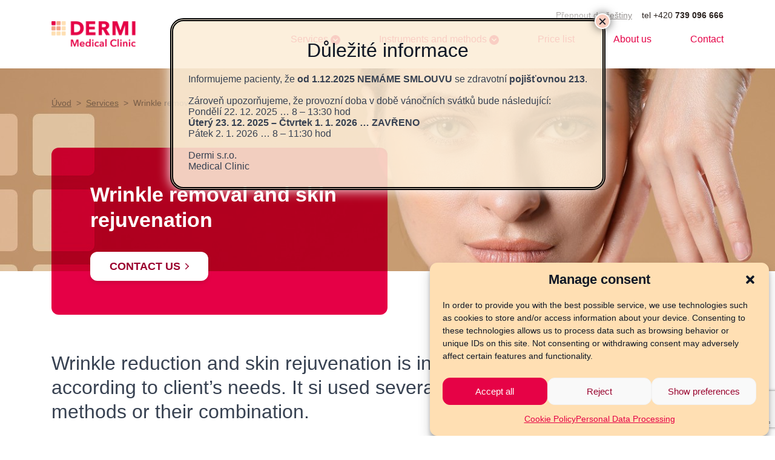

--- FILE ---
content_type: text/html; charset=UTF-8
request_url: https://www.dermi.cz/en/services/estetic-dermatology/wrinkle-removal-and-skin-rejuvenation
body_size: 18766
content:
	<!doctype html>
<!--[if lt IE 7]><html class="no-js ie ie6 lt-ie9 lt-ie8 lt-ie7" lang="en-US"> <![endif]-->
<!--[if IE 7]><html class="no-js ie ie7 lt-ie9 lt-ie8" lang="en-US"> <![endif]-->
<!--[if IE 8]><html class="no-js ie ie8 lt-ie9" lang="en-US"> <![endif]-->
<!--[if gt IE 8]><!--><html class="no-js scroll-smooth" lang="en-US"> <!--<![endif]-->
<head>
        <meta charset="UTF-8" />
    <title>Wrinkle removal and skin rejuvenation - DERMI Medical Clinic</title>
    <link rel="stylesheet" href="https://www.dermi.cz/wp-content/themes/dermi/style.css" type="text/css" media="screen" />
    <meta http-equiv="Content-Type" content="text/html; charset=UTF-8" />
    <meta name="viewport" content="width=device-width, initial-scale=1.0">
    <link rel="apple-touch-icon" sizes="180x180" href="https://www.dermi.cz/wp-content/themes/dermi/dist/favicon/apple-touch-icon.png">
    <link rel="icon" type="image/png" sizes="32x32" href="https://www.dermi.cz/wp-content/themes/dermi/dist/favicon/favicon-32x32.png">
    <link rel="icon" type="image/png" sizes="16x16" href="https://www.dermi.cz/wp-content/themes/dermi/dist/favicon/favicon-16x16.png">
    <link rel="manifest" href="https://www.dermi.cz/wp-content/themes/dermi/dist/favicon/site.webmanifest">
    <link rel="shortcut icon" href="https://www.dermi.cz/wp-content/themes/dermi/dist/favicon/favicon.ico">
    <meta name="msapplication-TileColor" content="#e50046">
    <meta name="msapplication-config" content="https://www.dermi.cz/wp-content/themes/dermi/dist/favicon/browserconfig.xml">
    <meta name="theme-color" content="#e50046">
    <link rel="alternate" href="https://www.dermi.cz/sluzby/esteticka-medicina/redukce-vrasek-omlazeni-a-zpevneni-pleti" hreflang="cs" />
<link rel="alternate" href="https://www.dermi.cz/en/services/estetic-dermatology/wrinkle-removal-and-skin-rejuvenation" hreflang="en" />

<!-- The SEO Framework by Sybre Waaijer -->
<meta name="robots" content="max-snippet:-1,max-image-preview:standard,max-video-preview:-1" />
<link rel="canonical" href="https://www.dermi.cz/en/services/estetic-dermatology/wrinkle-removal-and-skin-rejuvenation" />
<meta name="description" content="Wrinkle reduction and skin rejuvenation is individual according to client’s needs. It si used several tested methods or their combination." />
<meta property="og:type" content="website" />
<meta property="og:locale" content="en_US" />
<meta property="og:site_name" content="DERMI Medical Clinic" />
<meta property="og:title" content="Wrinkle removal and skin rejuvenation" />
<meta property="og:description" content="Wrinkle reduction and skin rejuvenation is individual according to client’s needs. It si used several tested methods or their combination." />
<meta property="og:url" content="https://www.dermi.cz/en/services/estetic-dermatology/wrinkle-removal-and-skin-rejuvenation" />
<meta property="og:image" content="https://www.dermi.cz/wp-content/uploads/2022/05/group-630.jpg" />
<meta property="og:image:width" content="1360" />
<meta property="og:image:height" content="335" />
<meta name="twitter:card" content="summary_large_image" />
<meta name="twitter:title" content="Wrinkle removal and skin rejuvenation" />
<meta name="twitter:description" content="Wrinkle reduction and skin rejuvenation is individual according to client’s needs. It si used several tested methods or their combination." />
<meta name="twitter:image" content="https://www.dermi.cz/wp-content/uploads/2022/05/group-630.jpg" />
<script type="application/ld+json">{"@context":"https://schema.org","@graph":[{"@type":"WebSite","@id":"https://www.dermi.cz/en#/schema/WebSite","url":"https://www.dermi.cz/en","name":"DERMI Medical Clinic","inLanguage":"en-US","potentialAction":{"@type":"SearchAction","target":{"@type":"EntryPoint","urlTemplate":"https://www.dermi.cz/en/search/{search_term_string}"},"query-input":"required name=search_term_string"},"publisher":{"@type":"Organization","@id":"https://www.dermi.cz/en#/schema/Organization","name":"DERMI Medical Clinic","url":"https://www.dermi.cz/en"}},{"@type":"WebPage","@id":"https://www.dermi.cz/en/services/estetic-dermatology/wrinkle-removal-and-skin-rejuvenation","url":"https://www.dermi.cz/en/services/estetic-dermatology/wrinkle-removal-and-skin-rejuvenation","name":"Wrinkle removal and skin rejuvenation - DERMI Medical Clinic","description":"Wrinkle reduction and skin rejuvenation is individual according to client’s needs. It si used several tested methods or their combination.","inLanguage":"en-US","isPartOf":{"@id":"https://www.dermi.cz/en#/schema/WebSite"},"breadcrumb":{"@type":"BreadcrumbList","@id":"https://www.dermi.cz/en#/schema/BreadcrumbList","itemListElement":[{"@type":"ListItem","position":1,"item":"https://www.dermi.cz/en","name":"DERMI Medical Clinic"},{"@type":"ListItem","position":2,"item":"https://www.dermi.cz/en/services","name":"Services"},{"@type":"ListItem","position":3,"item":"https://www.dermi.cz/en/services/estetic-dermatology","name":"Estetic dermatology"},{"@type":"ListItem","position":4,"name":"Wrinkle removal and skin rejuvenation"}]},"potentialAction":{"@type":"ReadAction","target":"https://www.dermi.cz/en/services/estetic-dermatology/wrinkle-removal-and-skin-rejuvenation"}}]}</script>
<!-- / The SEO Framework by Sybre Waaijer | 8.74ms meta | 0.73ms boot -->

<link rel='dns-prefetch' href='//cdnjs.cloudflare.com' />
<link rel='dns-prefetch' href='//unpkg.com' />
<link rel='dns-prefetch' href='//www.google.com' />
<link rel="alternate" title="oEmbed (JSON)" type="application/json+oembed" href="https://www.dermi.cz/wp-json/oembed/1.0/embed?url=https%3A%2F%2Fwww.dermi.cz%2Fen%2Fservices%2Festetic-dermatology%2Fwrinkle-removal-and-skin-rejuvenation&#038;lang=en" />
<link rel="alternate" title="oEmbed (XML)" type="text/xml+oembed" href="https://www.dermi.cz/wp-json/oembed/1.0/embed?url=https%3A%2F%2Fwww.dermi.cz%2Fen%2Fservices%2Festetic-dermatology%2Fwrinkle-removal-and-skin-rejuvenation&#038;format=xml&#038;lang=en" />
<style id='wp-img-auto-sizes-contain-inline-css' type='text/css'>
img:is([sizes=auto i],[sizes^="auto," i]){contain-intrinsic-size:3000px 1500px}
/*# sourceURL=wp-img-auto-sizes-contain-inline-css */
</style>
<style id='wp-emoji-styles-inline-css' type='text/css'>

	img.wp-smiley, img.emoji {
		display: inline !important;
		border: none !important;
		box-shadow: none !important;
		height: 1em !important;
		width: 1em !important;
		margin: 0 0.07em !important;
		vertical-align: -0.1em !important;
		background: none !important;
		padding: 0 !important;
	}
/*# sourceURL=wp-emoji-styles-inline-css */
</style>
<style id='wp-block-library-inline-css' type='text/css'>
:root{--wp-block-synced-color:#7a00df;--wp-block-synced-color--rgb:122,0,223;--wp-bound-block-color:var(--wp-block-synced-color);--wp-editor-canvas-background:#ddd;--wp-admin-theme-color:#007cba;--wp-admin-theme-color--rgb:0,124,186;--wp-admin-theme-color-darker-10:#006ba1;--wp-admin-theme-color-darker-10--rgb:0,107,160.5;--wp-admin-theme-color-darker-20:#005a87;--wp-admin-theme-color-darker-20--rgb:0,90,135;--wp-admin-border-width-focus:2px}@media (min-resolution:192dpi){:root{--wp-admin-border-width-focus:1.5px}}.wp-element-button{cursor:pointer}:root .has-very-light-gray-background-color{background-color:#eee}:root .has-very-dark-gray-background-color{background-color:#313131}:root .has-very-light-gray-color{color:#eee}:root .has-very-dark-gray-color{color:#313131}:root .has-vivid-green-cyan-to-vivid-cyan-blue-gradient-background{background:linear-gradient(135deg,#00d084,#0693e3)}:root .has-purple-crush-gradient-background{background:linear-gradient(135deg,#34e2e4,#4721fb 50%,#ab1dfe)}:root .has-hazy-dawn-gradient-background{background:linear-gradient(135deg,#faaca8,#dad0ec)}:root .has-subdued-olive-gradient-background{background:linear-gradient(135deg,#fafae1,#67a671)}:root .has-atomic-cream-gradient-background{background:linear-gradient(135deg,#fdd79a,#004a59)}:root .has-nightshade-gradient-background{background:linear-gradient(135deg,#330968,#31cdcf)}:root .has-midnight-gradient-background{background:linear-gradient(135deg,#020381,#2874fc)}:root{--wp--preset--font-size--normal:16px;--wp--preset--font-size--huge:42px}.has-regular-font-size{font-size:1em}.has-larger-font-size{font-size:2.625em}.has-normal-font-size{font-size:var(--wp--preset--font-size--normal)}.has-huge-font-size{font-size:var(--wp--preset--font-size--huge)}.has-text-align-center{text-align:center}.has-text-align-left{text-align:left}.has-text-align-right{text-align:right}.has-fit-text{white-space:nowrap!important}#end-resizable-editor-section{display:none}.aligncenter{clear:both}.items-justified-left{justify-content:flex-start}.items-justified-center{justify-content:center}.items-justified-right{justify-content:flex-end}.items-justified-space-between{justify-content:space-between}.screen-reader-text{border:0;clip-path:inset(50%);height:1px;margin:-1px;overflow:hidden;padding:0;position:absolute;width:1px;word-wrap:normal!important}.screen-reader-text:focus{background-color:#ddd;clip-path:none;color:#444;display:block;font-size:1em;height:auto;left:5px;line-height:normal;padding:15px 23px 14px;text-decoration:none;top:5px;width:auto;z-index:100000}html :where(.has-border-color){border-style:solid}html :where([style*=border-top-color]){border-top-style:solid}html :where([style*=border-right-color]){border-right-style:solid}html :where([style*=border-bottom-color]){border-bottom-style:solid}html :where([style*=border-left-color]){border-left-style:solid}html :where([style*=border-width]){border-style:solid}html :where([style*=border-top-width]){border-top-style:solid}html :where([style*=border-right-width]){border-right-style:solid}html :where([style*=border-bottom-width]){border-bottom-style:solid}html :where([style*=border-left-width]){border-left-style:solid}html :where(img[class*=wp-image-]){height:auto;max-width:100%}:where(figure){margin:0 0 1em}html :where(.is-position-sticky){--wp-admin--admin-bar--position-offset:var(--wp-admin--admin-bar--height,0px)}@media screen and (max-width:600px){html :where(.is-position-sticky){--wp-admin--admin-bar--position-offset:0px}}

/*# sourceURL=wp-block-library-inline-css */
</style><style id='wp-block-columns-inline-css' type='text/css'>
.wp-block-columns{box-sizing:border-box;display:flex;flex-wrap:wrap!important}@media (min-width:782px){.wp-block-columns{flex-wrap:nowrap!important}}.wp-block-columns{align-items:normal!important}.wp-block-columns.are-vertically-aligned-top{align-items:flex-start}.wp-block-columns.are-vertically-aligned-center{align-items:center}.wp-block-columns.are-vertically-aligned-bottom{align-items:flex-end}@media (max-width:781px){.wp-block-columns:not(.is-not-stacked-on-mobile)>.wp-block-column{flex-basis:100%!important}}@media (min-width:782px){.wp-block-columns:not(.is-not-stacked-on-mobile)>.wp-block-column{flex-basis:0;flex-grow:1}.wp-block-columns:not(.is-not-stacked-on-mobile)>.wp-block-column[style*=flex-basis]{flex-grow:0}}.wp-block-columns.is-not-stacked-on-mobile{flex-wrap:nowrap!important}.wp-block-columns.is-not-stacked-on-mobile>.wp-block-column{flex-basis:0;flex-grow:1}.wp-block-columns.is-not-stacked-on-mobile>.wp-block-column[style*=flex-basis]{flex-grow:0}:where(.wp-block-columns){margin-bottom:1.75em}:where(.wp-block-columns.has-background){padding:1.25em 2.375em}.wp-block-column{flex-grow:1;min-width:0;overflow-wrap:break-word;word-break:break-word}.wp-block-column.is-vertically-aligned-top{align-self:flex-start}.wp-block-column.is-vertically-aligned-center{align-self:center}.wp-block-column.is-vertically-aligned-bottom{align-self:flex-end}.wp-block-column.is-vertically-aligned-stretch{align-self:stretch}.wp-block-column.is-vertically-aligned-bottom,.wp-block-column.is-vertically-aligned-center,.wp-block-column.is-vertically-aligned-top{width:100%}
/*# sourceURL=https://www.dermi.cz/wp-includes/blocks/columns/style.min.css */
</style>
<style id='global-styles-inline-css' type='text/css'>
:root{--wp--preset--aspect-ratio--square: 1;--wp--preset--aspect-ratio--4-3: 4/3;--wp--preset--aspect-ratio--3-4: 3/4;--wp--preset--aspect-ratio--3-2: 3/2;--wp--preset--aspect-ratio--2-3: 2/3;--wp--preset--aspect-ratio--16-9: 16/9;--wp--preset--aspect-ratio--9-16: 9/16;--wp--preset--color--black: #000000;--wp--preset--color--cyan-bluish-gray: #abb8c3;--wp--preset--color--white: #ffffff;--wp--preset--color--pale-pink: #f78da7;--wp--preset--color--vivid-red: #cf2e2e;--wp--preset--color--luminous-vivid-orange: #ff6900;--wp--preset--color--luminous-vivid-amber: #fcb900;--wp--preset--color--light-green-cyan: #7bdcb5;--wp--preset--color--vivid-green-cyan: #00d084;--wp--preset--color--pale-cyan-blue: #8ed1fc;--wp--preset--color--vivid-cyan-blue: #0693e3;--wp--preset--color--vivid-purple: #9b51e0;--wp--preset--gradient--vivid-cyan-blue-to-vivid-purple: linear-gradient(135deg,rgb(6,147,227) 0%,rgb(155,81,224) 100%);--wp--preset--gradient--light-green-cyan-to-vivid-green-cyan: linear-gradient(135deg,rgb(122,220,180) 0%,rgb(0,208,130) 100%);--wp--preset--gradient--luminous-vivid-amber-to-luminous-vivid-orange: linear-gradient(135deg,rgb(252,185,0) 0%,rgb(255,105,0) 100%);--wp--preset--gradient--luminous-vivid-orange-to-vivid-red: linear-gradient(135deg,rgb(255,105,0) 0%,rgb(207,46,46) 100%);--wp--preset--gradient--very-light-gray-to-cyan-bluish-gray: linear-gradient(135deg,rgb(238,238,238) 0%,rgb(169,184,195) 100%);--wp--preset--gradient--cool-to-warm-spectrum: linear-gradient(135deg,rgb(74,234,220) 0%,rgb(151,120,209) 20%,rgb(207,42,186) 40%,rgb(238,44,130) 60%,rgb(251,105,98) 80%,rgb(254,248,76) 100%);--wp--preset--gradient--blush-light-purple: linear-gradient(135deg,rgb(255,206,236) 0%,rgb(152,150,240) 100%);--wp--preset--gradient--blush-bordeaux: linear-gradient(135deg,rgb(254,205,165) 0%,rgb(254,45,45) 50%,rgb(107,0,62) 100%);--wp--preset--gradient--luminous-dusk: linear-gradient(135deg,rgb(255,203,112) 0%,rgb(199,81,192) 50%,rgb(65,88,208) 100%);--wp--preset--gradient--pale-ocean: linear-gradient(135deg,rgb(255,245,203) 0%,rgb(182,227,212) 50%,rgb(51,167,181) 100%);--wp--preset--gradient--electric-grass: linear-gradient(135deg,rgb(202,248,128) 0%,rgb(113,206,126) 100%);--wp--preset--gradient--midnight: linear-gradient(135deg,rgb(2,3,129) 0%,rgb(40,116,252) 100%);--wp--preset--font-size--small: 13px;--wp--preset--font-size--medium: 20px;--wp--preset--font-size--large: 36px;--wp--preset--font-size--x-large: 42px;--wp--preset--spacing--20: 0.44rem;--wp--preset--spacing--30: 0.67rem;--wp--preset--spacing--40: 1rem;--wp--preset--spacing--50: 1.5rem;--wp--preset--spacing--60: 2.25rem;--wp--preset--spacing--70: 3.38rem;--wp--preset--spacing--80: 5.06rem;--wp--preset--shadow--natural: 6px 6px 9px rgba(0, 0, 0, 0.2);--wp--preset--shadow--deep: 12px 12px 50px rgba(0, 0, 0, 0.4);--wp--preset--shadow--sharp: 6px 6px 0px rgba(0, 0, 0, 0.2);--wp--preset--shadow--outlined: 6px 6px 0px -3px rgb(255, 255, 255), 6px 6px rgb(0, 0, 0);--wp--preset--shadow--crisp: 6px 6px 0px rgb(0, 0, 0);}:where(.is-layout-flex){gap: 0.5em;}:where(.is-layout-grid){gap: 0.5em;}body .is-layout-flex{display: flex;}.is-layout-flex{flex-wrap: wrap;align-items: center;}.is-layout-flex > :is(*, div){margin: 0;}body .is-layout-grid{display: grid;}.is-layout-grid > :is(*, div){margin: 0;}:where(.wp-block-columns.is-layout-flex){gap: 2em;}:where(.wp-block-columns.is-layout-grid){gap: 2em;}:where(.wp-block-post-template.is-layout-flex){gap: 1.25em;}:where(.wp-block-post-template.is-layout-grid){gap: 1.25em;}.has-black-color{color: var(--wp--preset--color--black) !important;}.has-cyan-bluish-gray-color{color: var(--wp--preset--color--cyan-bluish-gray) !important;}.has-white-color{color: var(--wp--preset--color--white) !important;}.has-pale-pink-color{color: var(--wp--preset--color--pale-pink) !important;}.has-vivid-red-color{color: var(--wp--preset--color--vivid-red) !important;}.has-luminous-vivid-orange-color{color: var(--wp--preset--color--luminous-vivid-orange) !important;}.has-luminous-vivid-amber-color{color: var(--wp--preset--color--luminous-vivid-amber) !important;}.has-light-green-cyan-color{color: var(--wp--preset--color--light-green-cyan) !important;}.has-vivid-green-cyan-color{color: var(--wp--preset--color--vivid-green-cyan) !important;}.has-pale-cyan-blue-color{color: var(--wp--preset--color--pale-cyan-blue) !important;}.has-vivid-cyan-blue-color{color: var(--wp--preset--color--vivid-cyan-blue) !important;}.has-vivid-purple-color{color: var(--wp--preset--color--vivid-purple) !important;}.has-black-background-color{background-color: var(--wp--preset--color--black) !important;}.has-cyan-bluish-gray-background-color{background-color: var(--wp--preset--color--cyan-bluish-gray) !important;}.has-white-background-color{background-color: var(--wp--preset--color--white) !important;}.has-pale-pink-background-color{background-color: var(--wp--preset--color--pale-pink) !important;}.has-vivid-red-background-color{background-color: var(--wp--preset--color--vivid-red) !important;}.has-luminous-vivid-orange-background-color{background-color: var(--wp--preset--color--luminous-vivid-orange) !important;}.has-luminous-vivid-amber-background-color{background-color: var(--wp--preset--color--luminous-vivid-amber) !important;}.has-light-green-cyan-background-color{background-color: var(--wp--preset--color--light-green-cyan) !important;}.has-vivid-green-cyan-background-color{background-color: var(--wp--preset--color--vivid-green-cyan) !important;}.has-pale-cyan-blue-background-color{background-color: var(--wp--preset--color--pale-cyan-blue) !important;}.has-vivid-cyan-blue-background-color{background-color: var(--wp--preset--color--vivid-cyan-blue) !important;}.has-vivid-purple-background-color{background-color: var(--wp--preset--color--vivid-purple) !important;}.has-black-border-color{border-color: var(--wp--preset--color--black) !important;}.has-cyan-bluish-gray-border-color{border-color: var(--wp--preset--color--cyan-bluish-gray) !important;}.has-white-border-color{border-color: var(--wp--preset--color--white) !important;}.has-pale-pink-border-color{border-color: var(--wp--preset--color--pale-pink) !important;}.has-vivid-red-border-color{border-color: var(--wp--preset--color--vivid-red) !important;}.has-luminous-vivid-orange-border-color{border-color: var(--wp--preset--color--luminous-vivid-orange) !important;}.has-luminous-vivid-amber-border-color{border-color: var(--wp--preset--color--luminous-vivid-amber) !important;}.has-light-green-cyan-border-color{border-color: var(--wp--preset--color--light-green-cyan) !important;}.has-vivid-green-cyan-border-color{border-color: var(--wp--preset--color--vivid-green-cyan) !important;}.has-pale-cyan-blue-border-color{border-color: var(--wp--preset--color--pale-cyan-blue) !important;}.has-vivid-cyan-blue-border-color{border-color: var(--wp--preset--color--vivid-cyan-blue) !important;}.has-vivid-purple-border-color{border-color: var(--wp--preset--color--vivid-purple) !important;}.has-vivid-cyan-blue-to-vivid-purple-gradient-background{background: var(--wp--preset--gradient--vivid-cyan-blue-to-vivid-purple) !important;}.has-light-green-cyan-to-vivid-green-cyan-gradient-background{background: var(--wp--preset--gradient--light-green-cyan-to-vivid-green-cyan) !important;}.has-luminous-vivid-amber-to-luminous-vivid-orange-gradient-background{background: var(--wp--preset--gradient--luminous-vivid-amber-to-luminous-vivid-orange) !important;}.has-luminous-vivid-orange-to-vivid-red-gradient-background{background: var(--wp--preset--gradient--luminous-vivid-orange-to-vivid-red) !important;}.has-very-light-gray-to-cyan-bluish-gray-gradient-background{background: var(--wp--preset--gradient--very-light-gray-to-cyan-bluish-gray) !important;}.has-cool-to-warm-spectrum-gradient-background{background: var(--wp--preset--gradient--cool-to-warm-spectrum) !important;}.has-blush-light-purple-gradient-background{background: var(--wp--preset--gradient--blush-light-purple) !important;}.has-blush-bordeaux-gradient-background{background: var(--wp--preset--gradient--blush-bordeaux) !important;}.has-luminous-dusk-gradient-background{background: var(--wp--preset--gradient--luminous-dusk) !important;}.has-pale-ocean-gradient-background{background: var(--wp--preset--gradient--pale-ocean) !important;}.has-electric-grass-gradient-background{background: var(--wp--preset--gradient--electric-grass) !important;}.has-midnight-gradient-background{background: var(--wp--preset--gradient--midnight) !important;}.has-small-font-size{font-size: var(--wp--preset--font-size--small) !important;}.has-medium-font-size{font-size: var(--wp--preset--font-size--medium) !important;}.has-large-font-size{font-size: var(--wp--preset--font-size--large) !important;}.has-x-large-font-size{font-size: var(--wp--preset--font-size--x-large) !important;}
:where(.wp-block-columns.is-layout-flex){gap: 2em;}:where(.wp-block-columns.is-layout-grid){gap: 2em;}
/*# sourceURL=global-styles-inline-css */
</style>
<style id='core-block-supports-inline-css' type='text/css'>
.wp-container-core-columns-is-layout-9d6595d7{flex-wrap:nowrap;}
/*# sourceURL=core-block-supports-inline-css */
</style>

<style id='classic-theme-styles-inline-css' type='text/css'>
/*! This file is auto-generated */
.wp-block-button__link{color:#fff;background-color:#32373c;border-radius:9999px;box-shadow:none;text-decoration:none;padding:calc(.667em + 2px) calc(1.333em + 2px);font-size:1.125em}.wp-block-file__button{background:#32373c;color:#fff;text-decoration:none}
/*# sourceURL=/wp-includes/css/classic-themes.min.css */
</style>
<link rel='stylesheet' id='wp-components-css' href='https://www.dermi.cz/wp-includes/css/dist/components/style.min.css' type='text/css' media='all' />
<link rel='stylesheet' id='wp-preferences-css' href='https://www.dermi.cz/wp-includes/css/dist/preferences/style.min.css' type='text/css' media='all' />
<link rel='stylesheet' id='wp-block-editor-css' href='https://www.dermi.cz/wp-includes/css/dist/block-editor/style.min.css' type='text/css' media='all' />
<link rel='stylesheet' id='popup-maker-block-library-style-css' href='https://www.dermi.cz/wp-content/plugins/popup-maker/dist/packages/block-library-style.css' type='text/css' media='all' />
<link rel='stylesheet' id='cmplz-general-css' href='https://www.dermi.cz/wp-content/plugins/complianz-gdpr/assets/css/cookieblocker.min.css' type='text/css' media='all' />
<link rel='stylesheet' id='dermi-css' href='https://www.dermi.cz/wp-content/themes/dermi/dist/css/style.css?20260114' type='text/css' media='' />
<link rel='stylesheet' id='swiper-css' href='https://unpkg.com/swiper@8/swiper-bundle.min.css' type='text/css' media='all' />
<link rel='stylesheet' id='noty-css' href='https://cdnjs.cloudflare.com/ajax/libs/noty/3.1.4/noty.min.css' type='text/css' media='all' />
<link rel='stylesheet' id='fancybox-css' href='https://cdnjs.cloudflare.com/ajax/libs/fancybox/3.5.7/jquery.fancybox.min.css' type='text/css' media='all' />
<style id='wp-block-paragraph-inline-css' type='text/css'>
.is-small-text{font-size:.875em}.is-regular-text{font-size:1em}.is-large-text{font-size:2.25em}.is-larger-text{font-size:3em}.has-drop-cap:not(:focus):first-letter{float:left;font-size:8.4em;font-style:normal;font-weight:100;line-height:.68;margin:.05em .1em 0 0;text-transform:uppercase}body.rtl .has-drop-cap:not(:focus):first-letter{float:none;margin-left:.1em}p.has-drop-cap.has-background{overflow:hidden}:root :where(p.has-background){padding:1.25em 2.375em}:where(p.has-text-color:not(.has-link-color)) a{color:inherit}p.has-text-align-left[style*="writing-mode:vertical-lr"],p.has-text-align-right[style*="writing-mode:vertical-rl"]{rotate:180deg}
/*# sourceURL=https://www.dermi.cz/wp-includes/blocks/paragraph/style.min.css */
</style>
<link rel='stylesheet' id='popup-maker-site-css' href='//www.dermi.cz/wp-content/uploads/pum/pum-site-styles.css?generated=1764757497&#038;ver=1.21.5' type='text/css' media='all' />
<script type="text/javascript" src="https://www.dermi.cz/wp-includes/js/jquery/jquery.min.js" id="jquery-core-js"></script>
<script type="text/javascript" src="https://www.dermi.cz/wp-includes/js/jquery/jquery-migrate.min.js" id="jquery-migrate-js"></script>
<script type="text/javascript" src="https://cdnjs.cloudflare.com/ajax/libs/alpinejs/3.9.1/cdn.min.js" id="alpinejs-js"></script>
<script type="text/javascript" src="https://unpkg.com/swiper@8/swiper-bundle.min.js" id="swiper-js"></script>
<script type="text/javascript" src="https://cdnjs.cloudflare.com/ajax/libs/noty/3.1.4/noty.min.js" id="noty-js"></script>
<link rel="https://api.w.org/" href="https://www.dermi.cz/wp-json/" /><link rel="alternate" title="JSON" type="application/json" href="https://www.dermi.cz/wp-json/wp/v2/pages/915" /><link rel="EditURI" type="application/rsd+xml" title="RSD" href="https://www.dermi.cz/xmlrpc.php?rsd" />
<!-- start Simple Custom CSS and JS -->
<!-- Google tag (gtag.js) -->
<script async src="https://www.googletagmanager.com/gtag/js?id=G-4Z7XCVH6K7"></script>
<script>
  window.dataLayer = window.dataLayer || [];
  function gtag(){dataLayer.push(arguments);}
  gtag('js', new Date());

  gtag('config', 'G-4Z7XCVH6K7');
</script><!-- end Simple Custom CSS and JS -->
<style>.post-thumbnail img[src$='.svg'] { width: 100%; height: auto; }</style>			<style>.cmplz-hidden {
					display: none !important;
				}</style>		<style type="text/css" id="wp-custom-css">
			@media (min-width: 768px) {
    .md\:bg-lekari {
        background-image: url(https://www.dermi.cz/wp-content/uploads/2025/08/banner-objednejte-se-new-2.png);
    }
}
.bg-lekari-mobile {
    background-image: url(https://www.dermi.cz/wp-content/uploads/2025/08/banner-objednejte-se-new-2.png);
}

.pum-content strong, .popmake-content strong {
    font-weight: bold !important;
}		</style>
		            </head>
<body data-cmplz=1 class="wp-singular page-template page-template-page-with-cta page-template-page-with-cta-php page page-id-915 page-child parent-pageid-927 wp-theme-dermi lang-en text-dark text-lg">
		<a name="top"></a>

		
	
    <div class="header container px-4 mt-2 md:mt-4 mb-4 md:mb-9">
    <ul class="flex justify-end mb-4 md:mb-0 text-sm list-none">
        	<li class="lang-item lang-item-34 lang-item-cs lang-item-first"><a lang="cs-CZ" hreflang="cs-CZ" href="https://www.dermi.cz/sluzby/esteticka-medicina/redukce-vrasek-omlazeni-a-zpevneni-pleti">Přepnout do češtiny</a></li>

        <li class="">tel <a href="tel:+420739096666" class="text-dark no-underline">+420 <strong class="font-black">739 096 666</strong></a></li>
    </ul>
    <div x-data="{ open: false }" class="flex flex-col md:items-end md:justify-between md:flex-row">
	<div class="flex flex-row items-center justify-between">
				<a href="/en/" class="focus:outline-none focus:shadow-outline">
			<img class="h-[42px] w-auto" src="https://www.dermi.cz/wp-content/themes/dermi/dist/images/logo_dermi.svg" alt="Dermi logo">
		</a>
		<button class="md:hidden rounded-lg focus:outline-none focus:shadow-outline" @click="open = !open">
			<svg fill="currentColor" viewbox="0 0 20 20" class="w-6 h-6">
				<path x-show="!open" fill-rule="evenodd" d="M3 5a1 1 0 011-1h12a1 1 0 110 2H4a1 1 0 01-1-1zM3 10a1 1 0 011-1h12a1 1 0 110 2H4a1 1 0 01-1-1zM9 15a1 1 0 011-1h6a1 1 0 110 2h-6a1 1 0 01-1-1z" clip-rule="evenodd"></path>
				<path x-show="open" fill-rule="evenodd" d="M4.293 4.293a1 1 0 011.414 0L10 8.586l4.293-4.293a1 1 0 111.414 1.414L11.414 10l4.293 4.293a1 1 0 01-1.414 1.414L10 11.414l-4.293 4.293a1 1 0 01-1.414-1.414L8.586 10 4.293 5.707a1 1 0 010-1.414z" clip-rule="evenodd"></path>
			</svg>
		</button>
	</div>
	<nav :class="{'flex': open, 'hidden': !open}" class="flex-col flex-grow py-6 md:py-0 hidden md:flex md:justify-end md:flex-row">
		<ul class="md:flex md:flex-row justify-around">
											<li class="group hover:text-dark" x-data="{ ddopen: false }" @click="ddopen = !ddopen">
					<a href="#" class="flex flex-row items-center w-full px-4 lg:px-8 pt-2 mt-2 font-medium text-base text-left text-red transition-all duration-300 hover:text-dark bg-transparent md:w-auto md:mt-0 no-underline cursor-default">
						<span class="hover:text-dark">Services</span>
						<svg fill="white" viewbox="0 0 20 20" :class="{'rotate-180': ddopen, '': !ddopen}" class="inline w-4 h-4 mt-1 ml-1 bg-red rounded-full transition-transform duration-500 md:mt-[1px] md:group-hover:rotate-180 group-hover:bg-black">
							<path fill-rule="evenodd" d="M5.293 7.293a1 1 0 011.414 0L10 10.586l3.293-3.293a1 1 0 111.414 1.414l-4 4a1 1 0 01-1.414 0l-4-4a1 1 0 010-1.414z" clip-rule="evenodd"></path>
						</svg>
					</a>
					<div :class="{'max-h-[1000px]': ddopen, 'max-h-0': !ddopen}" class="overflow-hidden md:block md:opacity-0 md:invisible md:absolute right-0 w-full md:max-h-max md:pt-2 bg-white md:shadow-3xl md:group-hover:block md:group-hover:opacity-100 md:group-hover:visible transition-[max-height] duration-100 md:transition-all md:duration-300 z-50">
						<div class="relative container pt-1 md:pt-5 md:pb-14">
							<ul class="flex flex-col md:flex-row mb-12 gap-4 md:gap-7">
																								<li class="md:basis-1/3 px-5 md:px-0">
									<a class="block pl-[60px] pr-0 py-7 mt-2 border-b border-yellow text-base md:text-lg font-medium md:mt-0 text-dark uppercase no-underline menu-dermatologie menu-item menu-item-type-post_type menu-item-object-page current-page-ancestor current-menu-ancestor current-menu-parent current-page-parent current_page_parent current_page_ancestor menu-item-934 menu-item-has-children" href="https://www.dermi.cz/en/services/estetic-dermatology">Estetic dermatology</a>
									<ul>
																																											<li>
												<a class="block pt-3 md:mt-0 text-base md:text-lg leading-6 no-underline" href="https://www.dermi.cz/en/services/estetic-dermatology/wrinkle-removal-and-skin-rejuvenation">Wrinkle removal and skin rejuvenation</a>
											</li>
																						<li>
												<a class="block pt-3 md:mt-0 text-base md:text-lg leading-6 no-underline" href="https://www.dermi.cz/en/services/estetic-dermatology/venule-removal">Venule removal</a>
											</li>
																						<li>
												<a class="block pt-3 md:mt-0 text-base md:text-lg leading-6 no-underline" href="https://www.dermi.cz/en/services/estetic-dermatology/removal-of-moles-and-growths">Removal of moles and growths</a>
											</li>
																						<li>
												<a class="block pt-3 md:mt-0 text-base md:text-lg leading-6 no-underline" href="https://www.dermi.cz/en/services/estetic-dermatology/hyperpigmentation-removal">Hyperpigmentation removal</a>
											</li>
																						<li>
												<a class="block pt-3 md:mt-0 text-base md:text-lg leading-6 no-underline" href="https://www.dermi.cz/en/services/estetic-dermatology/a-care-for-problem-skin">A care for problem skin</a>
											</li>
																														</ul>
								</li>
																								<li class="md:basis-1/3 px-5 md:px-0">
									<a class="block pl-[60px] pr-0 py-7 mt-2 border-b border-yellow text-base md:text-lg font-medium md:mt-0 text-dark uppercase no-underline menu-lymfologie menu-item menu-item-type-post_type menu-item-object-page menu-item-972 menu-item-has-children" href="https://www.dermi.cz/en/services/medical-care-lymphology">Medical care – LYMPHOLOGY</a>
									<ul>
																																											<li>
												<a class="block pt-3 md:mt-0 text-base md:text-lg leading-6 no-underline" href="https://www.dermi.cz/en/services/medical-care-lymphology/dermatology">Dermatology</a>
											</li>
																						<li>
												<a class="block pt-3 md:mt-0 text-base md:text-lg leading-6 no-underline" href="https://www.dermi.cz/en/services/medical-care-lymphology/phlebology">Phlebology</a>
											</li>
																						<li>
												<a class="block pt-3 md:mt-0 text-base md:text-lg leading-6 no-underline" href="https://www.dermi.cz/en/services/medical-care-lymphology/lymfology">Lymfology</a>
											</li>
																														</ul>
								</li>
															</ul>
															<div class="flex flex-col md:flex-row gap-7">
	<div class="basis-full md:basis-2/3">
		<a href="https://www.dermi.cz/en/en/services/examination-of-moles-using-the-fotofinder-method"  class="flex flex-col md:flex-row text-dark no-underline hover:text-dark">
			<img src="https://www.dermi.cz/wp-content/themes/dermi/dist/images/menu_item_fotofinder.jpg" class="w-[115px] h-[137px] mb-2" alt="">
			<div class="p-6">
				<p class="mb-6 text-lg leading-snug font-black">
					Robotic full-body digital mole examination FotoFinder with artificial intelligence in diagnostics.
				</p>
				<div class="inline-block px-8 py-1.5 text-base font-medium rounded-full text-white bg-red hover:bg-reddark transition-all duration-300">Find out more</div>
			</div>
		</a>
	</div>
	<a href="https://www.dermi.cz/en/en/services/pharmacy-alerga" class="basis-full md:basis-1/3 pl-20 pr-4 py-7 no-underline bg-[left_top_0.5rem] bg-no-repeat bg-[url('https://www.dermi.cz/wp-content/themes/dermi/dist/images/menu_item_esteticka_dermatologie.png')]">
		<p class="mb-2 text-lg leading-snug font-black text-dark hover:text-dark uppercase">ALERGA Pharmacy</p>
		<p class="text-lg leading-snug text-red hover:text-dark">We specialize in allergy and dermatology</p>
	</a>
</div>													</div>
					</div>
				</li>
															<li class="group hover:text-dark" x-data="{ ddopen: false }" @click="ddopen = !ddopen">
					<a href="#" class="flex flex-row items-center w-full px-4 lg:px-8 pt-2 mt-2 font-medium text-base text-left text-red transition-all duration-300 hover:text-dark bg-transparent md:w-auto md:mt-0 no-underline cursor-default">
						<span class="hover:text-dark">Instruments and methods</span>
						<svg fill="white" viewbox="0 0 20 20" :class="{'rotate-180': ddopen, '': !ddopen}" class="inline w-4 h-4 mt-1 ml-1 bg-red rounded-full transition-transform duration-500 md:mt-[1px] md:group-hover:rotate-180 group-hover:bg-black">
							<path fill-rule="evenodd" d="M5.293 7.293a1 1 0 011.414 0L10 10.586l3.293-3.293a1 1 0 111.414 1.414l-4 4a1 1 0 01-1.414 0l-4-4a1 1 0 010-1.414z" clip-rule="evenodd"></path>
						</svg>
					</a>
					<div :class="{'max-h-[1000px]': ddopen, 'max-h-0': !ddopen}" class="overflow-hidden md:block md:opacity-0 md:invisible md:absolute right-0 w-full md:max-h-max md:pt-2 bg-white md:shadow-3xl md:group-hover:block md:group-hover:opacity-100 md:group-hover:visible transition-[max-height] duration-100 md:transition-all md:duration-300 z-50">
						<div class="relative container pt-1 md:pt-5 md:pb-14">
							<ul class="flex flex-col md:flex-row mb-12 gap-4 md:gap-7">
																								<li class="md:basis-1/3 px-5 md:px-0">
									<a class="block pl-[60px] pr-0 py-7 mt-2 border-b border-yellow text-base md:text-lg font-medium md:mt-0 text-dark uppercase no-underline menu-pristroje menu-item menu-item-type-post_type menu-item-object-page menu-item-995 menu-item-has-children" href="https://www.dermi.cz/en/instruments-and-methods/instrumental-equipment">Instrumental equipment</a>
									<ul>
																																											<li>
												<a class="block pt-3 md:mt-0 text-base md:text-lg leading-6 no-underline" href="https://www.dermi.cz/en/instruments-and-methods/instrumental-equipment/fractional-co2-laser">Fractional CO2 laser</a>
											</li>
																						<li>
												<a class="block pt-3 md:mt-0 text-base md:text-lg leading-6 no-underline" href="https://www.dermi.cz/en/instruments-and-methods/instrumental-equipment/epilation-and-vascular-laser">Epilation and vascular laser</a>
											</li>
																						<li>
												<a class="block pt-3 md:mt-0 text-base md:text-lg leading-6 no-underline" href="https://www.dermi.cz/en/instruments-and-methods/instrumental-equipment/jett-plasma-lift-medical">Jett plasma lift medical</a>
											</li>
																						<li>
												<a class="block pt-3 md:mt-0 text-base md:text-lg leading-6 no-underline" href="https://www.dermi.cz/en/instruments-and-methods/instrumental-equipment/1008-2">Omnilux – red light</a>
											</li>
																						<li>
												<a class="block pt-3 md:mt-0 text-base md:text-lg leading-6 no-underline" href="https://www.dermi.cz/en/instruments-and-methods/instrumental-equipment/protege">Protégé</a>
											</li>
																						<li>
												<a class="block pt-3 md:mt-0 text-base md:text-lg leading-6 no-underline" href="https://www.dermi.cz/en/instruments-and-methods/instrumental-equipment/infini">INFINI</a>
											</li>
																						<li>
												<a class="block pt-3 md:mt-0 text-base md:text-lg leading-6 no-underline" href="https://www.dermi.cz/en/instruments-and-methods/instrumental-equipment/digitalni-dermatoskop-fotofinder">Digitální dermatoskop FotoFinder</a>
											</li>
																														</ul>
								</li>
																								<li class="md:basis-2/3 px-5 md:px-0">
									<a class="block pl-[60px] pr-0 py-7 mt-2 border-b border-yellow text-base md:text-lg font-medium md:mt-0 text-dark uppercase no-underline menu-metody menu-item menu-item-type-post_type menu-item-object-page menu-item-998 menu-item-has-children" href="https://www.dermi.cz/en/instruments-and-methods/offered-methods">Offered methods</a>
									<ul>
																																								<div class="flex flex-col md:flex-row md:gap-7">
																					<div class="md:basis-1/2">
																							<li>
													<a class="block pt-3 md:mt-0 text-base md:text-lg leading-6 no-underline" href="https://www.dermi.cz/en/instruments-and-methods/offered-methods/chemical-peeling">Chemical peeling</a>
												</li>
																							<li>
													<a class="block pt-3 md:mt-0 text-base md:text-lg leading-6 no-underline" href="https://www.dermi.cz/en/instruments-and-methods/offered-methods/medical-microneedling">Medical Microneedling</a>
												</li>
																							<li>
													<a class="block pt-3 md:mt-0 text-base md:text-lg leading-6 no-underline" href="https://www.dermi.cz/en/instruments-and-methods/offered-methods/application-of-filling-materials">Application of filling materials</a>
												</li>
																							<li>
													<a class="block pt-3 md:mt-0 text-base md:text-lg leading-6 no-underline" href="https://www.dermi.cz/en/instruments-and-methods/offered-methods/mezothreads-face-lifting">Mezothreads – face lifting</a>
												</li>
																							<li>
													<a class="block pt-3 md:mt-0 text-base md:text-lg leading-6 no-underline" href="https://www.dermi.cz/en/instruments-and-methods/offered-methods/plasma-therapy">Plasma Therapy</a>
												</li>
																						</div>
																					<div class="md:basis-1/2">
																							<li>
													<a class="block pt-3 md:mt-0 text-base md:text-lg leading-6 no-underline" href="https://www.dermi.cz/en/instruments-and-methods/offered-methods/wrinkel-removal">Wrinkel removal</a>
												</li>
																							<li>
													<a class="block pt-3 md:mt-0 text-base md:text-lg leading-6 no-underline" href="https://www.dermi.cz/en/instruments-and-methods/offered-methods/dermatosurgical-treatments">Dermatosurgical Treatments</a>
												</li>
																							<li>
													<a class="block pt-3 md:mt-0 text-base md:text-lg leading-6 no-underline" href="https://www.dermi.cz/en/instruments-and-methods/offered-methods/sclerotherapy">Sclerotherapy</a>
												</li>
																							<li>
													<a class="block pt-3 md:mt-0 text-base md:text-lg leading-6 no-underline" href="https://www.dermi.cz/en/instruments-and-methods/offered-methods/lymphatic-drainage">Lymphatic Drainage</a>
												</li>
																							<li>
													<a class="block pt-3 md:mt-0 text-base md:text-lg leading-6 no-underline" href="https://www.dermi.cz/en/instruments-and-methods/offered-methods/phototherapy-light-treatment">Phototherapy (Light treatment)</a>
												</li>
																						</div>
																				</div>
																			</ul>
								</li>
															</ul>
													</div>
					</div>
				</li>
															<li class="last:-mr-8">
					<a class="block px-4 lg:px-8 pt-2 mt-2 font-medium text-base md:mt-0 transition-all duration-300 hover:text-dark no-underline menu-item menu-item-type-post_type menu-item-object-page menu-item-889" href="https://www.dermi.cz/en/price-list">Price list</a>
				</li>
															<li class="last:-mr-8">
					<a class="block px-4 lg:px-8 pt-2 mt-2 font-medium text-base md:mt-0 transition-all duration-300 hover:text-dark no-underline menu-item menu-item-type-post_type menu-item-object-page menu-item-898" href="https://www.dermi.cz/en/about-us">About us</a>
				</li>
															<li class="last:-mr-8">
					<a class="block px-4 lg:px-8 pt-2 mt-2 font-medium text-base md:mt-0 transition-all duration-300 hover:text-dark no-underline menu-item menu-item-type-post_type menu-item-object-page menu-item-893" href="https://www.dermi.cz/en/contact">Contact</a>
				</li>
										</ul>
		</div>
	</div>
</div></div>
            <div class="max-w-screen-xl relative mx-auto mb-7">
            <div class="bg-image" style="background-image: url('https://www.dermi.cz/wp-content/uploads/2022/05/group-630.jpg');">
                                <div class="container">
    <div class="breadcrumbs pt-12"><span property="itemListElement" typeof="ListItem"><a property="item" typeof="WebPage" title="Přejít na DERMI Medical Clinic." href="https://www.dermi.cz" class="home" ><span property="name">Úvod</span></a><meta property="position" content="1"></span><span class="delimiter"> &gt; </span><span property="itemListElement" typeof="ListItem"><a property="item" typeof="WebPage" title="Go to Services." href="https://www.dermi.cz/en/services" class="post post-page" ><span property="name">Services</span></a><meta property="position" content="2"></span><span class="delimiter"> &gt; </span><span property="itemListElement" typeof="ListItem"><span property="name" class="post post-page current-item">Wrinkle removal and skin rejuvenation</span><meta property="url" content="https://www.dermi.cz/en/services/estetic-dermatology/wrinkle-removal-and-skin-rejuvenation"><meta property="position" content="3"></span></div>
</div>

                <div class="flex flex-col items-start container h-full mx-auto pt-10 md:pt-0">
                    <div class="relative mt-16 md:w-1/2 px-16 py-14 rounded-xl before:block before:absolute before:w-full before:h-full before:left-0 before:top-0 before:bg-red before:mix-blend-multiply before:rounded-xl">
                        <h1 class="relative mb-8 text-white leading-tight text-5xl">Wrinkle removal and skin rejuvenation</h1>
                        <a href="/en/contact" class="relative inline-flex items-center px-8 font-bold py-3 rounded-xl text-reddark bg-white no-underline uppercase drop-shadow-md hover:drop-shadow-xl">Contact us
                            <svg class="ml-2" xmlns="http://www.w3.org/2000/svg" width="5.702" height="9.972" viewbox="0 0 5.702 9.972"><path d="M11.175,15.229l3.771-3.774a.71.71,0,0,1,1.006,0,.719.719,0,0,1,0,1.009L11.68,16.741a.711.711,0,0,1-.983.021L6.4,12.468A.713.713,0,1,1,7.4,11.459Z" transform="translate(-11.246 16.16) rotate(-90)" fill="#9a002d"/></svg>
                        </a>
                    </div>
                </div>

            </div>
        </div>

        <div class="relative container pt-6 z-10">
            <div class="prose prose-lg max-w-full">
                
<div class="wp-block-columns is-layout-flex wp-container-core-columns-is-layout-9d6595d7 wp-block-columns-is-layout-flex">
<div class="wp-block-column is-layout-flow wp-block-column-is-layout-flow" style="flex-basis:66.66%">
<p class="has-large-font-size">Wrinkle reduction and skin rejuvenation is individual according to client&#8217;s&nbsp;needs. It si used several tested methods or their combination.</p>
</div>



<div class="wp-block-column is-layout-flow wp-block-column-is-layout-flow" style="flex-basis:33.33%"></div>
</div>

            </div>
        </div>
    

			<section id="pojistovny">
	<div class="container py-12 relative z-10">
		<h2 class="mb-4 text-pink text-lg font-normal uppercase">Contractual health insurance companies</h2>
		<div class="grid grid-cols-2 gap-12 md:grid-cols-6 py-8">
			<div class="flex items-center justify-center col-span-1 md:col-span-2 lg:col-span-1">
				<img src="https://www.dermi.cz/wp-content/themes/dermi/dist/images/pojistovna_vzp.svg" class="_h-12" alt="">
			</div>
			<div class="flex items-center justify-center col-span-1 md:col-span-2 lg:col-span-1">
				<img src="https://www.dermi.cz/wp-content/themes/dermi/dist/images/pojistovna_vozp.svg" class="_h-12" alt="">
			</div>
			<div class="flex items-center justify-center col-span-1 md:col-span-2 lg:col-span-1">
				<img src="https://www.dermi.cz/wp-content/themes/dermi/dist/images/pojistovna_czpz.svg" class="_h-12" alt="">
			</div>
			<div class="flex items-center justify-center col-span-1 md:col-span-2 lg:col-span-1">
				<img src="https://www.dermi.cz/wp-content/themes/dermi/dist/images/pojistovna_ozp.svg" class="_h-12" alt="">
			</div>
			<div class="flex items-center justify-center col-span-1 md:col-span-2 lg:col-span-1">
				<img src="https://www.dermi.cz/wp-content/themes/dermi/dist/images/pojistovna_zpmv.svg" class="_h-12" alt="">
			</div>

		</div>
	</div>
</section>

<footer class="relative text-white text-center md:text-left bg-red pt-20 pb-20">
	<div class="container">
		<div class="grid grid-cols-12 md:gap-8 lg:gap-10">
			<div class="col-span-12 md:col-span-6 lg:col-span-3 mb-14 md:mb-4 text-base">
				<svg xmlns="http://www.w3.org/2000/svg" width="166" height="28.329" class="mx-auto md:ml-0 md:mr-auto">
					<defs>
						<clipPath id="a"><path fill="none" d="M0 0h166v28.329H0z"/></clipPath>
					</defs>
					<g clip-path="url(#a)"><rect width="8.025" height="8.027" rx="1.14" transform="translate(.047 .069)" fill="#fff"/><rect width="8.025" height="8.025" rx="1.139" transform="translate(10.046 .001)" fill="#fedfb2"/><path d="M21.624 8.05a1.483 1.483 0 0 1-1.484-1.484V1.505A1.483 1.483 0 0 1 21.624.023h5.056a1.487 1.487 0 0 1 1.484 1.482v5.061a1.487 1.487 0 0 1-1.489 1.484Z" fill="#ea9d81"/><path d="M1.14 10.251h5.746a1.141 1.141 0 0 1 1.141 1.141v5.745a1.141 1.141 0 0 1-1.141 1.141H1.14A1.14 1.14 0 0 1 0 17.138v-5.747a1.14 1.14 0 0 1 1.14-1.14ZM11.14 10.184h5.748a1.139 1.139 0 0 1 1.139 1.139v5.747a1.139 1.139 0 0 1-1.139 1.139H11.14a1.14 1.14 0 0 1-1.14-1.14v-5.745a1.14 1.14 0 0 1 1.14-1.14Z" fill="#fedfb2"/><path d="M21.233 10.207h5.744a1.14 1.14 0 0 1 1.14 1.14v5.751a1.137 1.137 0 0 1-1.137 1.137h-5.747a1.14 1.14 0 0 1-1.14-1.14v-5.748a1.14 1.14 0 0 1 1.14-1.14ZM1.139 20.306h5.749a1.139 1.139 0 0 1 1.139 1.139v5.744a1.14 1.14 0 0 1-1.14 1.14h-5.75A1.137 1.137 0 0 1 0 27.192v-5.747a1.139 1.139 0 0 1 1.139-1.139Z" fill="#ea9d81"/><rect width="8.028" height="8.028" rx="1.14" transform="translate(9.998 20.235)" fill="#ea9d81"/><path d="M21.578 28.292a1.484 1.484 0 0 1-1.485-1.484v-5.06a1.485 1.485 0 0 1 1.485-1.485h5.06a1.483 1.483 0 0 1 1.48 1.485v5.06a1.482 1.482 0 0 1-1.48 1.484Z" fill="#ea9d81"/><path d="M48.013 6.009h-3.268v15.917h3.114c4.691 0 9.035-1.922 9.035-8 0-6.112-4.344-7.92-8.882-7.92m.463 21.611H38.324V.392h9.843c7.727 0 15.569 3.23 15.569 13.533 0 9.574-7.767 13.688-15.262 13.688M68.081 27.617V.392h18.3v5.579H74.424v5.113h11.3v5.267h-11.3v5.653h12.649v5.613ZM103.259 5.702h-3.5v6.343h3.114c2.115 0 4.768-.537 4.768-3.305 0-2.538-2.423-3.037-4.383-3.037m4.657 21.914-5.885-10.8h-2.232v10.8h-6.459V.392h10.376c5.228 0 10.419 2 10.419 8.227a7.4 7.4 0 0 1-5.652 7.344l7.112 11.65ZM145.432 27.617l.154-19.261h-.115l-7.074 19.261h-4.613l-6.881-19.262h-.117l.155 19.261h-6.192V.392h9.345l6.188 17.454h.155l5.92-17.454h9.495v27.225ZM159.386.396H166v27.219h-6.614z" fill="#fff"/></g>
				</svg>
				<p class="mt-10 mb-9 font-bold">
					DERMI, s.r.o.<br>
					Vinohrady 841/8a<br>
					639 00 Brno
				</p>
				<p>
					<a href="https://goo.gl/maps/Qsg3oESUbWZ8zaqRA" target="_blank">Map (How to reach us)<br>
					<a href="https://www.dermi.cz/en/information-for-patients-on-the-processing-of-personal-data"><small>Processing of personal data</small></a><br>
					<a href="https://www.dermi.cz/en/cookie-policy-eu-2"><small>Cookie policy</small></a>
				</p>
				<div class="inline-flex mt-1">
					<a href="https://www.instagram.com/dermi_cz/" target="_blank" class="flex items-center mr-5">
						<svg class="mr-2" data-name="Icon ionic-logo-instagram" xmlns="http://www.w3.org/2000/svg" width="17.449" height="17.449"><path data-name="Path 381" d="M12.36 1.454A3.646 3.646 0 0 1 16 5.089v7.271A3.646 3.646 0 0 1 12.36 16H5.089a3.646 3.646 0 0 1-3.635-3.64V5.089a3.646 3.646 0 0 1 3.635-3.635h7.271m0-1.454H5.089A5.1 5.1 0 0 0 0 5.089v7.271a5.1 5.1 0 0 0 5.089 5.089h7.271a5.1 5.1 0 0 0 5.089-5.089V5.089A5.1 5.1 0 0 0 12.36 0Z" fill="#fff"/><path data-name="Path 382" d="M13.451 5.089a1.091 1.091 0 1 1 1.091-1.091 1.088 1.088 0 0 1-1.091 1.091Z" fill="#fff"/><path data-name="Path 383" d="M8.724 5.812a2.908 2.908 0 1 1-2.912 2.912 2.911 2.911 0 0 1 2.912-2.912m0-1.454a4.362 4.362 0 1 0 4.362 4.362 4.363 4.363 0 0 0-4.362-4.362Z" fill="#fff"/></svg>
						<small>Instagram</small>
					</a>
					<a href="https://www.facebook.com/DermiMedicalClinic/" target="_blank" class="flex items-center">
						<svg class="mr-2" xmlns="http://www.w3.org/2000/svg" width="9.315" height="17.392"><path data-name="Icon awesome-facebook-f" d="m8.705 9.783.486-3.148H6.168V4.593a1.574 1.574 0 0 1 1.775-1.7h1.373V.213A16.744 16.744 0 0 0 6.878 0C4.391 0 2.765 1.508 2.765 4.237v2.4H0v3.146h2.765v7.609h3.4V9.783Z" fill="#fff"/></svg>
						<small>Facebook</small>
					</a>
				</div>
			</div>
			<div class="col-span-12 md:col-span-6 lg:col-span-3 mb-14 md:mb-4 text-center">
				<h4 class="mb-10 text-lg text-yellow uppercase">Order with us</h4>
				<ul class="ml-0 list-none">
					<li class="relative mb-10">
						<div class="before:block before:absolute before:left-0 before:top-[10px] before:bg-reddark before:w-full before:h-[1px]">
							<div class="relative inline-block px-3 bg-red"><svg class="mx-auto" xmlns="http://www.w3.org/2000/svg" width="17.028" height="13.379"><path data-name="Icon ionic-md-mail" d="M15.407 0H1.622A1.626 1.626 0 0 0 0 1.622v10.136a1.626 1.626 0 0 0 1.622 1.617h13.785a1.626 1.626 0 0 0 1.622-1.622V1.622A1.626 1.626 0 0 0 15.407 0Zm-.2 3.446-6.69 4.46-6.69-4.46V1.824l6.69 4.46 6.69-4.46Z" fill="#fff"/></svg></div>
						</div>
						<a href="/cdn-cgi/l/email-protection#670e090108270302150a0e49041d" class="relative text-[22px] text-white hover:text-white underline hover:no-underline"><span class="__cf_email__" data-cfemail="0b62656d644b6f6e796662256871">[email&#160;protected]</span></a>
					</li>
					<li class="relative">
                        <div class="before:block before:absolute before:left-0 before:top-[10px] before:bg-reddark before:w-full before:h-[1px]">
							<div class="relative inline-block px-3 bg-red"><svg xmlns="http://www.w3.org/2000/svg" width="15.329" height="15.329"><path data-name="Icon awesome-phone-square-alt" d="M13.687 0H1.642A1.642 1.642 0 0 0 0 1.642v12.045a1.642 1.642 0 0 0 1.642 1.642h12.045a1.642 1.642 0 0 0 1.642-1.642V1.642A1.642 1.642 0 0 0 13.687 0Zm-.561 10.517-.513 2.224a.513.513 0 0 1-.5.4A9.924 9.924 0 0 1 2.19 3.216a.537.537 0 0 1 .4-.5l2.224-.513a.624.624 0 0 1 .115-.013.557.557 0 0 1 .472.311l1.026 2.4a.612.612 0 0 1 .041.2.582.582 0 0 1-.188.4l-1.3 1.061a7.935 7.935 0 0 0 3.793 3.788l1.061-1.3a.582.582 0 0 1 .4-.188.611.611 0 0 1 .2.041l2.4 1.027a.556.556 0 0 1 .311.472.6.6 0 0 1-.013.115Z" fill="#fff"/></svg></div>
						</div>
						<a href="tel:+420739096666" class="font-bold text-[22px] no-underline">739 096 666</a>
					</li>
				</ul>
			</div>
			<div class="col-span-12 md:col-span-12 lg:col-span-3 xl:col-span-6 text-base">
				<h4 class="mb-10 text-lg uppercase text-yellow">You are often interested</h4>
				<div class="grid grid-cols-12 sm:gap-10 mb-4">
																				<div class="col-span-12 sm:col-span-6">
						<ul class="ml-0 list-none">
														<li>
								<a class="inline-block pb-4 text-white hover:text-white underline hover:no-underline" href="https://www.dermi.cz/en/instruments-and-methods/offered-methods/application-of-filling-materials">Application of filling materials</a>
							</li>
														<li>
								<a class="inline-block pb-4 text-white hover:text-white underline hover:no-underline" href="https://www.dermi.cz/?page_id=216">Botulotoxinové injekce</a>
							</li>
														<li>
								<a class="inline-block pb-4 text-white hover:text-white underline hover:no-underline" href="https://www.dermi.cz/en/instruments-and-methods/offered-methods/medical-microneedling">Medical Microneedling</a>
							</li>
													</ul>
					</div>
										<div class="col-span-12 sm:col-span-6">
						<ul class="ml-0 list-none">
														<li>
								<a class="inline-block pb-4 text-white hover:text-white underline hover:no-underline" href="https://www.dermi.cz/en/instruments-and-methods/offered-methods/chemical-peeling">Chemical peeling</a>
							</li>
														<li>
								<a class="inline-block pb-4 text-white hover:text-white underline hover:no-underline" href="https://www.dermi.cz/en/instruments-and-methods/offered-methods">Offered methods</a>
							</li>
													</ul>
					</div>
									</div>
			</div>
		</div>
	</div>
</footer>		<script data-cfasync="false" src="/cdn-cgi/scripts/5c5dd728/cloudflare-static/email-decode.min.js"></script><script type="speculationrules">
{"prefetch":[{"source":"document","where":{"and":[{"href_matches":"/*"},{"not":{"href_matches":["/wp-*.php","/wp-admin/*","/wp-content/uploads/*","/wp-content/*","/wp-content/plugins/*","/wp-content/themes/dermi/*","/*\\?(.+)"]}},{"not":{"selector_matches":"a[rel~=\"nofollow\"]"}},{"not":{"selector_matches":".no-prefetch, .no-prefetch a"}}]},"eagerness":"conservative"}]}
</script>
        <script defer data-domain="dermi.cz" src="https://p.softmedia.cz/js/script.outbound-links.js"></script>
        
<!-- Consent Management powered by Complianz | GDPR/CCPA Cookie Consent https://wordpress.org/plugins/complianz-gdpr -->
<div id="cmplz-cookiebanner-container"><div class="cmplz-cookiebanner cmplz-hidden banner-1 banner-a optin cmplz-bottom-right cmplz-categories-type-view-preferences" aria-modal="true" data-nosnippet="true" role="dialog" aria-live="polite" aria-labelledby="cmplz-header-1-optin" aria-describedby="cmplz-message-1-optin">
	<div class="cmplz-header">
		<div class="cmplz-logo"></div>
		<div class="cmplz-title" id="cmplz-header-1-optin">Manage consent</div>
		<div class="cmplz-close" tabindex="0" role="button" aria-label="Close dialog">
			<svg aria-hidden="true" focusable="false" data-prefix="fas" data-icon="times" class="svg-inline--fa fa-times fa-w-11" role="img" xmlns="http://www.w3.org/2000/svg" viewBox="0 0 352 512"><path fill="currentColor" d="M242.72 256l100.07-100.07c12.28-12.28 12.28-32.19 0-44.48l-22.24-22.24c-12.28-12.28-32.19-12.28-44.48 0L176 189.28 75.93 89.21c-12.28-12.28-32.19-12.28-44.48 0L9.21 111.45c-12.28 12.28-12.28 32.19 0 44.48L109.28 256 9.21 356.07c-12.28 12.28-12.28 32.19 0 44.48l22.24 22.24c12.28 12.28 32.2 12.28 44.48 0L176 322.72l100.07 100.07c12.28 12.28 32.2 12.28 44.48 0l22.24-22.24c12.28-12.28 12.28-32.19 0-44.48L242.72 256z"></path></svg>
		</div>
	</div>

	<div class="cmplz-divider cmplz-divider-header"></div>
	<div class="cmplz-body">
		<div class="cmplz-message" id="cmplz-message-1-optin">In order to provide you with the best possible service, we use technologies such as cookies to store and/or access information about your device. Consenting to these technologies allows us to process data such as browsing behavior or unique IDs on this site. Not consenting or withdrawing consent may adversely affect certain features and functionality.</div>
		<!-- categories start -->
		<div class="cmplz-categories">
			<details class="cmplz-category cmplz-functional" >
				<summary>
						<span class="cmplz-category-header">
							<span class="cmplz-category-title">Functional</span>
							<span class='cmplz-always-active'>
								<span class="cmplz-banner-checkbox">
									<input type="checkbox"
										   id="cmplz-functional-optin"
										   data-category="cmplz_functional"
										   class="cmplz-consent-checkbox cmplz-functional"
										   size="40"
										   value="1"/>
									<label class="cmplz-label" for="cmplz-functional-optin"><span class="screen-reader-text">Functional</span></label>
								</span>
								Always active							</span>
							<span class="cmplz-icon cmplz-open">
								<svg xmlns="http://www.w3.org/2000/svg" viewBox="0 0 448 512"  height="18" ><path d="M224 416c-8.188 0-16.38-3.125-22.62-9.375l-192-192c-12.5-12.5-12.5-32.75 0-45.25s32.75-12.5 45.25 0L224 338.8l169.4-169.4c12.5-12.5 32.75-12.5 45.25 0s12.5 32.75 0 45.25l-192 192C240.4 412.9 232.2 416 224 416z"/></svg>
							</span>
						</span>
				</summary>
				<div class="cmplz-description">
					<span class="cmplz-description-functional">The technical storage or access is strictly necessary for the legitimate purpose of enabling the use of a particular service explicitly requested by the subscriber or user or for the sole purpose of carrying out the transmission of a communication over an electronic communications network.</span>
				</div>
			</details>

			<details class="cmplz-category cmplz-preferences" >
				<summary>
						<span class="cmplz-category-header">
							<span class="cmplz-category-title">Preferences</span>
							<span class="cmplz-banner-checkbox">
								<input type="checkbox"
									   id="cmplz-preferences-optin"
									   data-category="cmplz_preferences"
									   class="cmplz-consent-checkbox cmplz-preferences"
									   size="40"
									   value="1"/>
								<label class="cmplz-label" for="cmplz-preferences-optin"><span class="screen-reader-text">Preferences</span></label>
							</span>
							<span class="cmplz-icon cmplz-open">
								<svg xmlns="http://www.w3.org/2000/svg" viewBox="0 0 448 512"  height="18" ><path d="M224 416c-8.188 0-16.38-3.125-22.62-9.375l-192-192c-12.5-12.5-12.5-32.75 0-45.25s32.75-12.5 45.25 0L224 338.8l169.4-169.4c12.5-12.5 32.75-12.5 45.25 0s12.5 32.75 0 45.25l-192 192C240.4 412.9 232.2 416 224 416z"/></svg>
							</span>
						</span>
				</summary>
				<div class="cmplz-description">
					<span class="cmplz-description-preferences">Technical storage or access is necessary for the legitimate purpose of storing preferences that are not requested by the subscriber or user.</span>
				</div>
			</details>

			<details class="cmplz-category cmplz-statistics" >
				<summary>
						<span class="cmplz-category-header">
							<span class="cmplz-category-title">Statistics</span>
							<span class="cmplz-banner-checkbox">
								<input type="checkbox"
									   id="cmplz-statistics-optin"
									   data-category="cmplz_statistics"
									   class="cmplz-consent-checkbox cmplz-statistics"
									   size="40"
									   value="1"/>
								<label class="cmplz-label" for="cmplz-statistics-optin"><span class="screen-reader-text">Statistics</span></label>
							</span>
							<span class="cmplz-icon cmplz-open">
								<svg xmlns="http://www.w3.org/2000/svg" viewBox="0 0 448 512"  height="18" ><path d="M224 416c-8.188 0-16.38-3.125-22.62-9.375l-192-192c-12.5-12.5-12.5-32.75 0-45.25s32.75-12.5 45.25 0L224 338.8l169.4-169.4c12.5-12.5 32.75-12.5 45.25 0s12.5 32.75 0 45.25l-192 192C240.4 412.9 232.2 416 224 416z"/></svg>
							</span>
						</span>
				</summary>
				<div class="cmplz-description">
					<span class="cmplz-description-statistics">Technical storage or access that is used solely for statistical purposes.</span>
					<span class="cmplz-description-statistics-anonymous">Technical storage or access that is used exclusively for anonymous statistical purposes. Absent a subpoena, voluntary compliance by your ISP, or additional records from a third party, information stored or obtained solely for this purpose cannot typically be used to identify you.</span>
				</div>
			</details>
			<details class="cmplz-category cmplz-marketing" >
				<summary>
						<span class="cmplz-category-header">
							<span class="cmplz-category-title">Marketing</span>
							<span class="cmplz-banner-checkbox">
								<input type="checkbox"
									   id="cmplz-marketing-optin"
									   data-category="cmplz_marketing"
									   class="cmplz-consent-checkbox cmplz-marketing"
									   size="40"
									   value="1"/>
								<label class="cmplz-label" for="cmplz-marketing-optin"><span class="screen-reader-text">Marketing</span></label>
							</span>
							<span class="cmplz-icon cmplz-open">
								<svg xmlns="http://www.w3.org/2000/svg" viewBox="0 0 448 512"  height="18" ><path d="M224 416c-8.188 0-16.38-3.125-22.62-9.375l-192-192c-12.5-12.5-12.5-32.75 0-45.25s32.75-12.5 45.25 0L224 338.8l169.4-169.4c12.5-12.5 32.75-12.5 45.25 0s12.5 32.75 0 45.25l-192 192C240.4 412.9 232.2 416 224 416z"/></svg>
							</span>
						</span>
				</summary>
				<div class="cmplz-description">
					<span class="cmplz-description-marketing">Technical storage or access is necessary to create user profiles for the purpose of sending advertising or tracking a user on a website or multiple websites for similar marketing purposes.</span>
				</div>
			</details>
		</div><!-- categories end -->
			</div>

	<div class="cmplz-links cmplz-information">
		<ul>
			<li><a class="cmplz-link cmplz-manage-options cookie-statement" href="#" data-relative_url="#cmplz-manage-consent-container">Manage options</a></li>
			<li><a class="cmplz-link cmplz-manage-third-parties cookie-statement" href="#" data-relative_url="#cmplz-cookies-overview">Manage services</a></li>
			<li><a class="cmplz-link cmplz-manage-vendors tcf cookie-statement" href="#" data-relative_url="#cmplz-tcf-wrapper">Manage {vendor_count} vendors</a></li>
			<li><a class="cmplz-link cmplz-external cmplz-read-more-purposes tcf" target="_blank" rel="noopener noreferrer nofollow" href="https://cookiedatabase.org/tcf/purposes/" aria-label="Read more about TCF purposes on Cookie Database">Read more about these purposes</a></li>
		</ul>
			</div>

	<div class="cmplz-divider cmplz-footer"></div>

	<div class="cmplz-buttons">
		<button class="cmplz-btn cmplz-accept">Accept all</button>
		<button class="cmplz-btn cmplz-deny">Reject</button>
		<button class="cmplz-btn cmplz-view-preferences">Show preferences</button>
		<button class="cmplz-btn cmplz-save-preferences">Save preferences</button>
		<a class="cmplz-btn cmplz-manage-options tcf cookie-statement" href="#" data-relative_url="#cmplz-manage-consent-container">Show preferences</a>
			</div>

	
	<div class="cmplz-documents cmplz-links">
		<ul>
			<li><a class="cmplz-link cookie-statement" href="#" data-relative_url="">{title}</a></li>
			<li><a class="cmplz-link privacy-statement" href="#" data-relative_url="">{title}</a></li>
			<li><a class="cmplz-link impressum" href="#" data-relative_url="">{title}</a></li>
		</ul>
			</div>
</div>
</div>
					<div id="cmplz-manage-consent" data-nosnippet="true"><button class="cmplz-btn cmplz-hidden cmplz-manage-consent manage-consent-1">Manage consent</button>

</div><div 
	id="pum-1614" 
	role="dialog" 
	aria-modal="false"
	aria-labelledby="pum_popup_title_1614"
	class="pum pum-overlay pum-theme-1606 pum-theme-lightbox popmake-overlay pum-overlay-disabled auto_open click_open" 
	data-popmake="{&quot;id&quot;:1614,&quot;slug&quot;:&quot;provoz-behem-letnich-prazdnin-2025&quot;,&quot;theme_id&quot;:1606,&quot;cookies&quot;:[{&quot;event&quot;:&quot;on_popup_close&quot;,&quot;settings&quot;:{&quot;name&quot;:&quot;pum-1614&quot;,&quot;key&quot;:&quot;&quot;,&quot;session&quot;:true,&quot;path&quot;:true,&quot;time&quot;:&quot;1 day&quot;}}],&quot;triggers&quot;:[{&quot;type&quot;:&quot;auto_open&quot;,&quot;settings&quot;:{&quot;cookie_name&quot;:[&quot;pum-1614&quot;],&quot;delay&quot;:&quot;500&quot;}},{&quot;type&quot;:&quot;click_open&quot;,&quot;settings&quot;:{&quot;extra_selectors&quot;:&quot;&quot;,&quot;cookie_name&quot;:null}}],&quot;mobile_disabled&quot;:null,&quot;tablet_disabled&quot;:null,&quot;meta&quot;:{&quot;display&quot;:{&quot;stackable&quot;:&quot;1&quot;,&quot;overlay_disabled&quot;:&quot;1&quot;,&quot;scrollable_content&quot;:false,&quot;disable_reposition&quot;:false,&quot;size&quot;:&quot;auto&quot;,&quot;responsive_min_width&quot;:&quot;0px&quot;,&quot;responsive_min_width_unit&quot;:false,&quot;responsive_max_width&quot;:&quot;100px&quot;,&quot;responsive_max_width_unit&quot;:false,&quot;custom_width&quot;:&quot;50%&quot;,&quot;custom_width_unit&quot;:false,&quot;custom_height&quot;:&quot;380px&quot;,&quot;custom_height_unit&quot;:false,&quot;custom_height_auto&quot;:&quot;1&quot;,&quot;location&quot;:&quot;center top&quot;,&quot;position_from_trigger&quot;:false,&quot;position_top&quot;:&quot;30&quot;,&quot;position_left&quot;:&quot;0&quot;,&quot;position_bottom&quot;:&quot;0&quot;,&quot;position_right&quot;:&quot;0&quot;,&quot;position_fixed&quot;:&quot;1&quot;,&quot;animation_type&quot;:&quot;fadeAndSlide&quot;,&quot;animation_speed&quot;:&quot;300&quot;,&quot;animation_origin&quot;:&quot;top&quot;,&quot;overlay_zindex&quot;:false,&quot;zindex&quot;:&quot;1999999999&quot;},&quot;close&quot;:{&quot;text&quot;:&quot;&quot;,&quot;button_delay&quot;:&quot;0&quot;,&quot;overlay_click&quot;:false,&quot;esc_press&quot;:false,&quot;f4_press&quot;:false},&quot;click_open&quot;:[]}}">

	<div id="popmake-1614" class="pum-container popmake theme-1606 pum-position-fixed">

				
							<div id="pum_popup_title_1614" class="pum-title popmake-title">
				Důležité informace			</div>
		
		
				<div class="pum-content popmake-content" tabindex="0">
			
<p>Informujeme pacienty, že <strong>od 1.12.2025 NEMÁME SMLOUVU</strong> se zdravotní <strong>pojišťovnou 213</strong>.</p>



<p>&nbsp;</p>



<p>Zároveň upozorňujeme, že provozní doba v době vánočních svátků bude následující:</p>



<p>Pondělí 22. 12. 2025 &#8230; 8 &#8211; 13:30 hod<br><strong>Úterý 23. 12. 2025 &#8211; Čtvrtek 1. 1. 2026 &#8230; ZAVŘENO</strong><br>Pátek 2. 1. 2026 &#8230; 8 &#8211; 11:30 hod</p>



<p>&nbsp;</p>



<p>Dermi s.r.o.<br>Medical Clinic</p>



<p></p>
		</div>

				
							<button type="button" class="pum-close popmake-close" aria-label="Close">
			×			</button>
		
	</div>

</div>
<script type="text/javascript" id="pll_cookie_script-js-after">
/* <![CDATA[ */
(function() {
				var expirationDate = new Date();
				expirationDate.setTime( expirationDate.getTime() + 31536000 * 1000 );
				document.cookie = "pll_language=en; expires=" + expirationDate.toUTCString() + "; path=/; secure; SameSite=Lax";
			}());

//# sourceURL=pll_cookie_script-js-after
/* ]]> */
</script>
<script type="text/javascript" src="https://cdnjs.cloudflare.com/ajax/libs/parsley.js/2.9.2/parsley.min.js" id="parsley-js"></script>
<script type="text/javascript" src="https://www.google.com/recaptcha/api.js?render=6LccL30kAAAAAPkwN3faZzLPtITPq_wMGAxnU2Ns" id="recaptcha-js"></script>
<script type="text/javascript" src="https://cdnjs.cloudflare.com/ajax/libs/fancybox/3.5.7/jquery.fancybox.min.js" id="fancybox-js"></script>
<script type="text/javascript" src="https://www.dermi.cz/wp-includes/js/jquery/ui/core.min.js" id="jquery-ui-core-js"></script>
<script type="text/javascript" src="https://www.dermi.cz/wp-includes/js/dist/hooks.min.js" id="wp-hooks-js"></script>
<script type="text/javascript" id="popup-maker-site-js-extra">
/* <![CDATA[ */
var pum_vars = {"version":"1.21.5","pm_dir_url":"https://www.dermi.cz/wp-content/plugins/popup-maker/","ajaxurl":"https://www.dermi.cz/wp-admin/admin-ajax.php","restapi":"https://www.dermi.cz/wp-json/pum/v1","rest_nonce":null,"default_theme":"1605","debug_mode":"","disable_tracking":"","home_url":"/","message_position":"top","core_sub_forms_enabled":"1","popups":[],"cookie_domain":"","analytics_enabled":"1","analytics_route":"analytics","analytics_api":"https://www.dermi.cz/wp-json/pum/v1"};
var pum_sub_vars = {"ajaxurl":"https://www.dermi.cz/wp-admin/admin-ajax.php","message_position":"top"};
var pum_popups = {"pum-1614":{"triggers":[{"type":"auto_open","settings":{"cookie_name":["pum-1614"],"delay":"500"}}],"cookies":[{"event":"on_popup_close","settings":{"name":"pum-1614","key":"","session":true,"path":true,"time":"1 day"}}],"disable_on_mobile":false,"disable_on_tablet":false,"atc_promotion":null,"explain":null,"type_section":null,"theme_id":"1606","size":"auto","responsive_min_width":"0px","responsive_max_width":"100px","custom_width":"50%","custom_height_auto":true,"custom_height":"380px","scrollable_content":false,"animation_type":"fadeAndSlide","animation_speed":"300","animation_origin":"top","open_sound":"none","custom_sound":"","location":"center top","position_top":"30","position_bottom":"0","position_left":"0","position_right":"0","position_from_trigger":false,"position_fixed":true,"overlay_disabled":true,"stackable":true,"disable_reposition":false,"zindex":"1999999999","close_button_delay":"0","fi_promotion":null,"close_on_form_submission":false,"close_on_form_submission_delay":"0","close_on_overlay_click":false,"close_on_esc_press":false,"close_on_f4_press":false,"disable_form_reopen":false,"disable_accessibility":false,"theme_slug":"lightbox","id":1614,"slug":"provoz-behem-letnich-prazdnin-2025"}};
//# sourceURL=popup-maker-site-js-extra
/* ]]> */
</script>
<script type="text/javascript" src="//www.dermi.cz/wp-content/uploads/pum/pum-site-scripts.js?defer&amp;generated=1764757501&amp;ver=1.21.5" id="popup-maker-site-js"></script>
<script type="text/javascript" id="cmplz-cookiebanner-js-extra">
/* <![CDATA[ */
var complianz = {"prefix":"cmplz_","user_banner_id":"1","set_cookies":[],"block_ajax_content":"0","banner_version":"73","version":"7.4.4.2","store_consent":"","do_not_track_enabled":"1","consenttype":"optin","region":"eu","geoip":"","dismiss_timeout":"","disable_cookiebanner":"","soft_cookiewall":"","dismiss_on_scroll":"","cookie_expiry":"365","url":"https://www.dermi.cz/wp-json/complianz/v1/","locale":"lang=en&locale=en_US","set_cookies_on_root":"0","cookie_domain":"","current_policy_id":"38","cookie_path":"/","categories":{"statistics":"statistics","marketing":"marketing"},"tcf_active":"","placeholdertext":"You must accept cookies to view content","css_file":"https://www.dermi.cz/wp-content/uploads/complianz/css/banner-{banner_id}-{type}.css?v=73","page_links":{"eu":{"cookie-statement":{"title":"Cookie Policy","url":"https://www.dermi.cz/en/cookie-policy-eu-2"},"privacy-statement":{"title":"Personal Data Processing","url":"https://www.dermi.cz/en/information-for-patients-on-the-processing-of-personal-data"}}},"tm_categories":"1","forceEnableStats":"","preview":"","clean_cookies":"","aria_label":"You must accept cookies to view content"};
//# sourceURL=cmplz-cookiebanner-js-extra
/* ]]> */
</script>
<script defer type="text/javascript" src="https://www.dermi.cz/wp-content/plugins/complianz-gdpr/cookiebanner/js/complianz.min.js" id="cmplz-cookiebanner-js"></script>
<script id="wp-emoji-settings" type="application/json">
{"baseUrl":"https://s.w.org/images/core/emoji/17.0.2/72x72/","ext":".png","svgUrl":"https://s.w.org/images/core/emoji/17.0.2/svg/","svgExt":".svg","source":{"concatemoji":"https://www.dermi.cz/wp-includes/js/wp-emoji-release.min.js"}}
</script>
<script type="module">
/* <![CDATA[ */
/*! This file is auto-generated */
const a=JSON.parse(document.getElementById("wp-emoji-settings").textContent),o=(window._wpemojiSettings=a,"wpEmojiSettingsSupports"),s=["flag","emoji"];function i(e){try{var t={supportTests:e,timestamp:(new Date).valueOf()};sessionStorage.setItem(o,JSON.stringify(t))}catch(e){}}function c(e,t,n){e.clearRect(0,0,e.canvas.width,e.canvas.height),e.fillText(t,0,0);t=new Uint32Array(e.getImageData(0,0,e.canvas.width,e.canvas.height).data);e.clearRect(0,0,e.canvas.width,e.canvas.height),e.fillText(n,0,0);const a=new Uint32Array(e.getImageData(0,0,e.canvas.width,e.canvas.height).data);return t.every((e,t)=>e===a[t])}function p(e,t){e.clearRect(0,0,e.canvas.width,e.canvas.height),e.fillText(t,0,0);var n=e.getImageData(16,16,1,1);for(let e=0;e<n.data.length;e++)if(0!==n.data[e])return!1;return!0}function u(e,t,n,a){switch(t){case"flag":return n(e,"\ud83c\udff3\ufe0f\u200d\u26a7\ufe0f","\ud83c\udff3\ufe0f\u200b\u26a7\ufe0f")?!1:!n(e,"\ud83c\udde8\ud83c\uddf6","\ud83c\udde8\u200b\ud83c\uddf6")&&!n(e,"\ud83c\udff4\udb40\udc67\udb40\udc62\udb40\udc65\udb40\udc6e\udb40\udc67\udb40\udc7f","\ud83c\udff4\u200b\udb40\udc67\u200b\udb40\udc62\u200b\udb40\udc65\u200b\udb40\udc6e\u200b\udb40\udc67\u200b\udb40\udc7f");case"emoji":return!a(e,"\ud83e\u1fac8")}return!1}function f(e,t,n,a){let r;const o=(r="undefined"!=typeof WorkerGlobalScope&&self instanceof WorkerGlobalScope?new OffscreenCanvas(300,150):document.createElement("canvas")).getContext("2d",{willReadFrequently:!0}),s=(o.textBaseline="top",o.font="600 32px Arial",{});return e.forEach(e=>{s[e]=t(o,e,n,a)}),s}function r(e){var t=document.createElement("script");t.src=e,t.defer=!0,document.head.appendChild(t)}a.supports={everything:!0,everythingExceptFlag:!0},new Promise(t=>{let n=function(){try{var e=JSON.parse(sessionStorage.getItem(o));if("object"==typeof e&&"number"==typeof e.timestamp&&(new Date).valueOf()<e.timestamp+604800&&"object"==typeof e.supportTests)return e.supportTests}catch(e){}return null}();if(!n){if("undefined"!=typeof Worker&&"undefined"!=typeof OffscreenCanvas&&"undefined"!=typeof URL&&URL.createObjectURL&&"undefined"!=typeof Blob)try{var e="postMessage("+f.toString()+"("+[JSON.stringify(s),u.toString(),c.toString(),p.toString()].join(",")+"));",a=new Blob([e],{type:"text/javascript"});const r=new Worker(URL.createObjectURL(a),{name:"wpTestEmojiSupports"});return void(r.onmessage=e=>{i(n=e.data),r.terminate(),t(n)})}catch(e){}i(n=f(s,u,c,p))}t(n)}).then(e=>{for(const n in e)a.supports[n]=e[n],a.supports.everything=a.supports.everything&&a.supports[n],"flag"!==n&&(a.supports.everythingExceptFlag=a.supports.everythingExceptFlag&&a.supports[n]);var t;a.supports.everythingExceptFlag=a.supports.everythingExceptFlag&&!a.supports.flag,a.supports.everything||((t=a.source||{}).concatemoji?r(t.concatemoji):t.wpemoji&&t.twemoji&&(r(t.twemoji),r(t.wpemoji)))});
//# sourceURL=https://www.dermi.cz/wp-includes/js/wp-emoji-loader.min.js
/* ]]> */
</script>
<!-- Statistics script Complianz GDPR/CCPA -->
						<script data-category="functional">
							window.dataLayer = window.dataLayer || [];
function gtag(){dataLayer.push(arguments);}
gtag('consent', 'default', {
	'security_storage': "granted",
	'functionality_storage': "granted",
	'personalization_storage': "denied",
	'analytics_storage': 'denied',
	'ad_storage': "denied",
	'ad_user_data': 'denied',
	'ad_personalization': 'denied',
});

dataLayer.push({
	'event': 'default_consent'
});

document.addEventListener("cmplz_fire_categories", function (e) {
	function gtag(){
		dataLayer.push(arguments);
	}
	var consentedCategories = e.detail.categories;
	let preferences = 'denied';
	let statistics = 'denied';
	let marketing = 'denied';

	if (cmplz_in_array( 'preferences', consentedCategories )) {
		preferences = 'granted';
	}

	if (cmplz_in_array( 'statistics', consentedCategories )) {
		statistics = 'granted';
	}

	if (cmplz_in_array( 'marketing', consentedCategories )) {
		marketing = 'granted';
	}

	gtag('consent', 'update', {
		'security_storage': "granted",
		'functionality_storage': "granted",
		'personalization_storage': preferences,
		'analytics_storage': statistics,
		'ad_storage': marketing,
		'ad_user_data': marketing,
		'ad_personalization': marketing,
	});
});

document.addEventListener("cmplz_cookie_warning_loaded", function (e) {
	(function(w,d,s,l,i){w[l]=w[l]||[];w[l].push({'gtm.start':
			new Date().getTime(),event:'gtm.js'});var f=d.getElementsByTagName(s)[0],
		j=d.createElement(s),dl=l!='dataLayer'?'&l='+l:'';j.async=true;j.src=
		'https://www.googletagmanager.com/gtm.js?id='+i+dl;f.parentNode.insertBefore(j,f);
	})(window,document,'script','dataLayer','GTM-T5GNS6K');
});

document.addEventListener("cmplz_revoke", function (e) {
	gtag('consent', 'update', {
		'security_storage': "granted",
		'functionality_storage': "granted",
		'personalization_storage': "denied",
		'analytics_storage': 'denied',
		'ad_storage': "denied",
		'ad_user_data': 'denied',
		'ad_personalization': 'denied',
	});
});
						</script>
	
<script defer src="https://static.cloudflareinsights.com/beacon.min.js/vcd15cbe7772f49c399c6a5babf22c1241717689176015" integrity="sha512-ZpsOmlRQV6y907TI0dKBHq9Md29nnaEIPlkf84rnaERnq6zvWvPUqr2ft8M1aS28oN72PdrCzSjY4U6VaAw1EQ==" data-cf-beacon='{"version":"2024.11.0","token":"8cc14dc343dd474f8b8a9fee1b419cef","r":1,"server_timing":{"name":{"cfCacheStatus":true,"cfEdge":true,"cfExtPri":true,"cfL4":true,"cfOrigin":true,"cfSpeedBrain":true},"location_startswith":null}}' crossorigin="anonymous"></script>
</body>
</html>

--- FILE ---
content_type: text/html; charset=utf-8
request_url: https://www.google.com/recaptcha/api2/anchor?ar=1&k=6LccL30kAAAAAPkwN3faZzLPtITPq_wMGAxnU2Ns&co=aHR0cHM6Ly93d3cuZGVybWkuY3o6NDQz&hl=en&v=PoyoqOPhxBO7pBk68S4YbpHZ&size=invisible&anchor-ms=20000&execute-ms=30000&cb=5j9lbvlggdll
body_size: 48655
content:
<!DOCTYPE HTML><html dir="ltr" lang="en"><head><meta http-equiv="Content-Type" content="text/html; charset=UTF-8">
<meta http-equiv="X-UA-Compatible" content="IE=edge">
<title>reCAPTCHA</title>
<style type="text/css">
/* cyrillic-ext */
@font-face {
  font-family: 'Roboto';
  font-style: normal;
  font-weight: 400;
  font-stretch: 100%;
  src: url(//fonts.gstatic.com/s/roboto/v48/KFO7CnqEu92Fr1ME7kSn66aGLdTylUAMa3GUBHMdazTgWw.woff2) format('woff2');
  unicode-range: U+0460-052F, U+1C80-1C8A, U+20B4, U+2DE0-2DFF, U+A640-A69F, U+FE2E-FE2F;
}
/* cyrillic */
@font-face {
  font-family: 'Roboto';
  font-style: normal;
  font-weight: 400;
  font-stretch: 100%;
  src: url(//fonts.gstatic.com/s/roboto/v48/KFO7CnqEu92Fr1ME7kSn66aGLdTylUAMa3iUBHMdazTgWw.woff2) format('woff2');
  unicode-range: U+0301, U+0400-045F, U+0490-0491, U+04B0-04B1, U+2116;
}
/* greek-ext */
@font-face {
  font-family: 'Roboto';
  font-style: normal;
  font-weight: 400;
  font-stretch: 100%;
  src: url(//fonts.gstatic.com/s/roboto/v48/KFO7CnqEu92Fr1ME7kSn66aGLdTylUAMa3CUBHMdazTgWw.woff2) format('woff2');
  unicode-range: U+1F00-1FFF;
}
/* greek */
@font-face {
  font-family: 'Roboto';
  font-style: normal;
  font-weight: 400;
  font-stretch: 100%;
  src: url(//fonts.gstatic.com/s/roboto/v48/KFO7CnqEu92Fr1ME7kSn66aGLdTylUAMa3-UBHMdazTgWw.woff2) format('woff2');
  unicode-range: U+0370-0377, U+037A-037F, U+0384-038A, U+038C, U+038E-03A1, U+03A3-03FF;
}
/* math */
@font-face {
  font-family: 'Roboto';
  font-style: normal;
  font-weight: 400;
  font-stretch: 100%;
  src: url(//fonts.gstatic.com/s/roboto/v48/KFO7CnqEu92Fr1ME7kSn66aGLdTylUAMawCUBHMdazTgWw.woff2) format('woff2');
  unicode-range: U+0302-0303, U+0305, U+0307-0308, U+0310, U+0312, U+0315, U+031A, U+0326-0327, U+032C, U+032F-0330, U+0332-0333, U+0338, U+033A, U+0346, U+034D, U+0391-03A1, U+03A3-03A9, U+03B1-03C9, U+03D1, U+03D5-03D6, U+03F0-03F1, U+03F4-03F5, U+2016-2017, U+2034-2038, U+203C, U+2040, U+2043, U+2047, U+2050, U+2057, U+205F, U+2070-2071, U+2074-208E, U+2090-209C, U+20D0-20DC, U+20E1, U+20E5-20EF, U+2100-2112, U+2114-2115, U+2117-2121, U+2123-214F, U+2190, U+2192, U+2194-21AE, U+21B0-21E5, U+21F1-21F2, U+21F4-2211, U+2213-2214, U+2216-22FF, U+2308-230B, U+2310, U+2319, U+231C-2321, U+2336-237A, U+237C, U+2395, U+239B-23B7, U+23D0, U+23DC-23E1, U+2474-2475, U+25AF, U+25B3, U+25B7, U+25BD, U+25C1, U+25CA, U+25CC, U+25FB, U+266D-266F, U+27C0-27FF, U+2900-2AFF, U+2B0E-2B11, U+2B30-2B4C, U+2BFE, U+3030, U+FF5B, U+FF5D, U+1D400-1D7FF, U+1EE00-1EEFF;
}
/* symbols */
@font-face {
  font-family: 'Roboto';
  font-style: normal;
  font-weight: 400;
  font-stretch: 100%;
  src: url(//fonts.gstatic.com/s/roboto/v48/KFO7CnqEu92Fr1ME7kSn66aGLdTylUAMaxKUBHMdazTgWw.woff2) format('woff2');
  unicode-range: U+0001-000C, U+000E-001F, U+007F-009F, U+20DD-20E0, U+20E2-20E4, U+2150-218F, U+2190, U+2192, U+2194-2199, U+21AF, U+21E6-21F0, U+21F3, U+2218-2219, U+2299, U+22C4-22C6, U+2300-243F, U+2440-244A, U+2460-24FF, U+25A0-27BF, U+2800-28FF, U+2921-2922, U+2981, U+29BF, U+29EB, U+2B00-2BFF, U+4DC0-4DFF, U+FFF9-FFFB, U+10140-1018E, U+10190-1019C, U+101A0, U+101D0-101FD, U+102E0-102FB, U+10E60-10E7E, U+1D2C0-1D2D3, U+1D2E0-1D37F, U+1F000-1F0FF, U+1F100-1F1AD, U+1F1E6-1F1FF, U+1F30D-1F30F, U+1F315, U+1F31C, U+1F31E, U+1F320-1F32C, U+1F336, U+1F378, U+1F37D, U+1F382, U+1F393-1F39F, U+1F3A7-1F3A8, U+1F3AC-1F3AF, U+1F3C2, U+1F3C4-1F3C6, U+1F3CA-1F3CE, U+1F3D4-1F3E0, U+1F3ED, U+1F3F1-1F3F3, U+1F3F5-1F3F7, U+1F408, U+1F415, U+1F41F, U+1F426, U+1F43F, U+1F441-1F442, U+1F444, U+1F446-1F449, U+1F44C-1F44E, U+1F453, U+1F46A, U+1F47D, U+1F4A3, U+1F4B0, U+1F4B3, U+1F4B9, U+1F4BB, U+1F4BF, U+1F4C8-1F4CB, U+1F4D6, U+1F4DA, U+1F4DF, U+1F4E3-1F4E6, U+1F4EA-1F4ED, U+1F4F7, U+1F4F9-1F4FB, U+1F4FD-1F4FE, U+1F503, U+1F507-1F50B, U+1F50D, U+1F512-1F513, U+1F53E-1F54A, U+1F54F-1F5FA, U+1F610, U+1F650-1F67F, U+1F687, U+1F68D, U+1F691, U+1F694, U+1F698, U+1F6AD, U+1F6B2, U+1F6B9-1F6BA, U+1F6BC, U+1F6C6-1F6CF, U+1F6D3-1F6D7, U+1F6E0-1F6EA, U+1F6F0-1F6F3, U+1F6F7-1F6FC, U+1F700-1F7FF, U+1F800-1F80B, U+1F810-1F847, U+1F850-1F859, U+1F860-1F887, U+1F890-1F8AD, U+1F8B0-1F8BB, U+1F8C0-1F8C1, U+1F900-1F90B, U+1F93B, U+1F946, U+1F984, U+1F996, U+1F9E9, U+1FA00-1FA6F, U+1FA70-1FA7C, U+1FA80-1FA89, U+1FA8F-1FAC6, U+1FACE-1FADC, U+1FADF-1FAE9, U+1FAF0-1FAF8, U+1FB00-1FBFF;
}
/* vietnamese */
@font-face {
  font-family: 'Roboto';
  font-style: normal;
  font-weight: 400;
  font-stretch: 100%;
  src: url(//fonts.gstatic.com/s/roboto/v48/KFO7CnqEu92Fr1ME7kSn66aGLdTylUAMa3OUBHMdazTgWw.woff2) format('woff2');
  unicode-range: U+0102-0103, U+0110-0111, U+0128-0129, U+0168-0169, U+01A0-01A1, U+01AF-01B0, U+0300-0301, U+0303-0304, U+0308-0309, U+0323, U+0329, U+1EA0-1EF9, U+20AB;
}
/* latin-ext */
@font-face {
  font-family: 'Roboto';
  font-style: normal;
  font-weight: 400;
  font-stretch: 100%;
  src: url(//fonts.gstatic.com/s/roboto/v48/KFO7CnqEu92Fr1ME7kSn66aGLdTylUAMa3KUBHMdazTgWw.woff2) format('woff2');
  unicode-range: U+0100-02BA, U+02BD-02C5, U+02C7-02CC, U+02CE-02D7, U+02DD-02FF, U+0304, U+0308, U+0329, U+1D00-1DBF, U+1E00-1E9F, U+1EF2-1EFF, U+2020, U+20A0-20AB, U+20AD-20C0, U+2113, U+2C60-2C7F, U+A720-A7FF;
}
/* latin */
@font-face {
  font-family: 'Roboto';
  font-style: normal;
  font-weight: 400;
  font-stretch: 100%;
  src: url(//fonts.gstatic.com/s/roboto/v48/KFO7CnqEu92Fr1ME7kSn66aGLdTylUAMa3yUBHMdazQ.woff2) format('woff2');
  unicode-range: U+0000-00FF, U+0131, U+0152-0153, U+02BB-02BC, U+02C6, U+02DA, U+02DC, U+0304, U+0308, U+0329, U+2000-206F, U+20AC, U+2122, U+2191, U+2193, U+2212, U+2215, U+FEFF, U+FFFD;
}
/* cyrillic-ext */
@font-face {
  font-family: 'Roboto';
  font-style: normal;
  font-weight: 500;
  font-stretch: 100%;
  src: url(//fonts.gstatic.com/s/roboto/v48/KFO7CnqEu92Fr1ME7kSn66aGLdTylUAMa3GUBHMdazTgWw.woff2) format('woff2');
  unicode-range: U+0460-052F, U+1C80-1C8A, U+20B4, U+2DE0-2DFF, U+A640-A69F, U+FE2E-FE2F;
}
/* cyrillic */
@font-face {
  font-family: 'Roboto';
  font-style: normal;
  font-weight: 500;
  font-stretch: 100%;
  src: url(//fonts.gstatic.com/s/roboto/v48/KFO7CnqEu92Fr1ME7kSn66aGLdTylUAMa3iUBHMdazTgWw.woff2) format('woff2');
  unicode-range: U+0301, U+0400-045F, U+0490-0491, U+04B0-04B1, U+2116;
}
/* greek-ext */
@font-face {
  font-family: 'Roboto';
  font-style: normal;
  font-weight: 500;
  font-stretch: 100%;
  src: url(//fonts.gstatic.com/s/roboto/v48/KFO7CnqEu92Fr1ME7kSn66aGLdTylUAMa3CUBHMdazTgWw.woff2) format('woff2');
  unicode-range: U+1F00-1FFF;
}
/* greek */
@font-face {
  font-family: 'Roboto';
  font-style: normal;
  font-weight: 500;
  font-stretch: 100%;
  src: url(//fonts.gstatic.com/s/roboto/v48/KFO7CnqEu92Fr1ME7kSn66aGLdTylUAMa3-UBHMdazTgWw.woff2) format('woff2');
  unicode-range: U+0370-0377, U+037A-037F, U+0384-038A, U+038C, U+038E-03A1, U+03A3-03FF;
}
/* math */
@font-face {
  font-family: 'Roboto';
  font-style: normal;
  font-weight: 500;
  font-stretch: 100%;
  src: url(//fonts.gstatic.com/s/roboto/v48/KFO7CnqEu92Fr1ME7kSn66aGLdTylUAMawCUBHMdazTgWw.woff2) format('woff2');
  unicode-range: U+0302-0303, U+0305, U+0307-0308, U+0310, U+0312, U+0315, U+031A, U+0326-0327, U+032C, U+032F-0330, U+0332-0333, U+0338, U+033A, U+0346, U+034D, U+0391-03A1, U+03A3-03A9, U+03B1-03C9, U+03D1, U+03D5-03D6, U+03F0-03F1, U+03F4-03F5, U+2016-2017, U+2034-2038, U+203C, U+2040, U+2043, U+2047, U+2050, U+2057, U+205F, U+2070-2071, U+2074-208E, U+2090-209C, U+20D0-20DC, U+20E1, U+20E5-20EF, U+2100-2112, U+2114-2115, U+2117-2121, U+2123-214F, U+2190, U+2192, U+2194-21AE, U+21B0-21E5, U+21F1-21F2, U+21F4-2211, U+2213-2214, U+2216-22FF, U+2308-230B, U+2310, U+2319, U+231C-2321, U+2336-237A, U+237C, U+2395, U+239B-23B7, U+23D0, U+23DC-23E1, U+2474-2475, U+25AF, U+25B3, U+25B7, U+25BD, U+25C1, U+25CA, U+25CC, U+25FB, U+266D-266F, U+27C0-27FF, U+2900-2AFF, U+2B0E-2B11, U+2B30-2B4C, U+2BFE, U+3030, U+FF5B, U+FF5D, U+1D400-1D7FF, U+1EE00-1EEFF;
}
/* symbols */
@font-face {
  font-family: 'Roboto';
  font-style: normal;
  font-weight: 500;
  font-stretch: 100%;
  src: url(//fonts.gstatic.com/s/roboto/v48/KFO7CnqEu92Fr1ME7kSn66aGLdTylUAMaxKUBHMdazTgWw.woff2) format('woff2');
  unicode-range: U+0001-000C, U+000E-001F, U+007F-009F, U+20DD-20E0, U+20E2-20E4, U+2150-218F, U+2190, U+2192, U+2194-2199, U+21AF, U+21E6-21F0, U+21F3, U+2218-2219, U+2299, U+22C4-22C6, U+2300-243F, U+2440-244A, U+2460-24FF, U+25A0-27BF, U+2800-28FF, U+2921-2922, U+2981, U+29BF, U+29EB, U+2B00-2BFF, U+4DC0-4DFF, U+FFF9-FFFB, U+10140-1018E, U+10190-1019C, U+101A0, U+101D0-101FD, U+102E0-102FB, U+10E60-10E7E, U+1D2C0-1D2D3, U+1D2E0-1D37F, U+1F000-1F0FF, U+1F100-1F1AD, U+1F1E6-1F1FF, U+1F30D-1F30F, U+1F315, U+1F31C, U+1F31E, U+1F320-1F32C, U+1F336, U+1F378, U+1F37D, U+1F382, U+1F393-1F39F, U+1F3A7-1F3A8, U+1F3AC-1F3AF, U+1F3C2, U+1F3C4-1F3C6, U+1F3CA-1F3CE, U+1F3D4-1F3E0, U+1F3ED, U+1F3F1-1F3F3, U+1F3F5-1F3F7, U+1F408, U+1F415, U+1F41F, U+1F426, U+1F43F, U+1F441-1F442, U+1F444, U+1F446-1F449, U+1F44C-1F44E, U+1F453, U+1F46A, U+1F47D, U+1F4A3, U+1F4B0, U+1F4B3, U+1F4B9, U+1F4BB, U+1F4BF, U+1F4C8-1F4CB, U+1F4D6, U+1F4DA, U+1F4DF, U+1F4E3-1F4E6, U+1F4EA-1F4ED, U+1F4F7, U+1F4F9-1F4FB, U+1F4FD-1F4FE, U+1F503, U+1F507-1F50B, U+1F50D, U+1F512-1F513, U+1F53E-1F54A, U+1F54F-1F5FA, U+1F610, U+1F650-1F67F, U+1F687, U+1F68D, U+1F691, U+1F694, U+1F698, U+1F6AD, U+1F6B2, U+1F6B9-1F6BA, U+1F6BC, U+1F6C6-1F6CF, U+1F6D3-1F6D7, U+1F6E0-1F6EA, U+1F6F0-1F6F3, U+1F6F7-1F6FC, U+1F700-1F7FF, U+1F800-1F80B, U+1F810-1F847, U+1F850-1F859, U+1F860-1F887, U+1F890-1F8AD, U+1F8B0-1F8BB, U+1F8C0-1F8C1, U+1F900-1F90B, U+1F93B, U+1F946, U+1F984, U+1F996, U+1F9E9, U+1FA00-1FA6F, U+1FA70-1FA7C, U+1FA80-1FA89, U+1FA8F-1FAC6, U+1FACE-1FADC, U+1FADF-1FAE9, U+1FAF0-1FAF8, U+1FB00-1FBFF;
}
/* vietnamese */
@font-face {
  font-family: 'Roboto';
  font-style: normal;
  font-weight: 500;
  font-stretch: 100%;
  src: url(//fonts.gstatic.com/s/roboto/v48/KFO7CnqEu92Fr1ME7kSn66aGLdTylUAMa3OUBHMdazTgWw.woff2) format('woff2');
  unicode-range: U+0102-0103, U+0110-0111, U+0128-0129, U+0168-0169, U+01A0-01A1, U+01AF-01B0, U+0300-0301, U+0303-0304, U+0308-0309, U+0323, U+0329, U+1EA0-1EF9, U+20AB;
}
/* latin-ext */
@font-face {
  font-family: 'Roboto';
  font-style: normal;
  font-weight: 500;
  font-stretch: 100%;
  src: url(//fonts.gstatic.com/s/roboto/v48/KFO7CnqEu92Fr1ME7kSn66aGLdTylUAMa3KUBHMdazTgWw.woff2) format('woff2');
  unicode-range: U+0100-02BA, U+02BD-02C5, U+02C7-02CC, U+02CE-02D7, U+02DD-02FF, U+0304, U+0308, U+0329, U+1D00-1DBF, U+1E00-1E9F, U+1EF2-1EFF, U+2020, U+20A0-20AB, U+20AD-20C0, U+2113, U+2C60-2C7F, U+A720-A7FF;
}
/* latin */
@font-face {
  font-family: 'Roboto';
  font-style: normal;
  font-weight: 500;
  font-stretch: 100%;
  src: url(//fonts.gstatic.com/s/roboto/v48/KFO7CnqEu92Fr1ME7kSn66aGLdTylUAMa3yUBHMdazQ.woff2) format('woff2');
  unicode-range: U+0000-00FF, U+0131, U+0152-0153, U+02BB-02BC, U+02C6, U+02DA, U+02DC, U+0304, U+0308, U+0329, U+2000-206F, U+20AC, U+2122, U+2191, U+2193, U+2212, U+2215, U+FEFF, U+FFFD;
}
/* cyrillic-ext */
@font-face {
  font-family: 'Roboto';
  font-style: normal;
  font-weight: 900;
  font-stretch: 100%;
  src: url(//fonts.gstatic.com/s/roboto/v48/KFO7CnqEu92Fr1ME7kSn66aGLdTylUAMa3GUBHMdazTgWw.woff2) format('woff2');
  unicode-range: U+0460-052F, U+1C80-1C8A, U+20B4, U+2DE0-2DFF, U+A640-A69F, U+FE2E-FE2F;
}
/* cyrillic */
@font-face {
  font-family: 'Roboto';
  font-style: normal;
  font-weight: 900;
  font-stretch: 100%;
  src: url(//fonts.gstatic.com/s/roboto/v48/KFO7CnqEu92Fr1ME7kSn66aGLdTylUAMa3iUBHMdazTgWw.woff2) format('woff2');
  unicode-range: U+0301, U+0400-045F, U+0490-0491, U+04B0-04B1, U+2116;
}
/* greek-ext */
@font-face {
  font-family: 'Roboto';
  font-style: normal;
  font-weight: 900;
  font-stretch: 100%;
  src: url(//fonts.gstatic.com/s/roboto/v48/KFO7CnqEu92Fr1ME7kSn66aGLdTylUAMa3CUBHMdazTgWw.woff2) format('woff2');
  unicode-range: U+1F00-1FFF;
}
/* greek */
@font-face {
  font-family: 'Roboto';
  font-style: normal;
  font-weight: 900;
  font-stretch: 100%;
  src: url(//fonts.gstatic.com/s/roboto/v48/KFO7CnqEu92Fr1ME7kSn66aGLdTylUAMa3-UBHMdazTgWw.woff2) format('woff2');
  unicode-range: U+0370-0377, U+037A-037F, U+0384-038A, U+038C, U+038E-03A1, U+03A3-03FF;
}
/* math */
@font-face {
  font-family: 'Roboto';
  font-style: normal;
  font-weight: 900;
  font-stretch: 100%;
  src: url(//fonts.gstatic.com/s/roboto/v48/KFO7CnqEu92Fr1ME7kSn66aGLdTylUAMawCUBHMdazTgWw.woff2) format('woff2');
  unicode-range: U+0302-0303, U+0305, U+0307-0308, U+0310, U+0312, U+0315, U+031A, U+0326-0327, U+032C, U+032F-0330, U+0332-0333, U+0338, U+033A, U+0346, U+034D, U+0391-03A1, U+03A3-03A9, U+03B1-03C9, U+03D1, U+03D5-03D6, U+03F0-03F1, U+03F4-03F5, U+2016-2017, U+2034-2038, U+203C, U+2040, U+2043, U+2047, U+2050, U+2057, U+205F, U+2070-2071, U+2074-208E, U+2090-209C, U+20D0-20DC, U+20E1, U+20E5-20EF, U+2100-2112, U+2114-2115, U+2117-2121, U+2123-214F, U+2190, U+2192, U+2194-21AE, U+21B0-21E5, U+21F1-21F2, U+21F4-2211, U+2213-2214, U+2216-22FF, U+2308-230B, U+2310, U+2319, U+231C-2321, U+2336-237A, U+237C, U+2395, U+239B-23B7, U+23D0, U+23DC-23E1, U+2474-2475, U+25AF, U+25B3, U+25B7, U+25BD, U+25C1, U+25CA, U+25CC, U+25FB, U+266D-266F, U+27C0-27FF, U+2900-2AFF, U+2B0E-2B11, U+2B30-2B4C, U+2BFE, U+3030, U+FF5B, U+FF5D, U+1D400-1D7FF, U+1EE00-1EEFF;
}
/* symbols */
@font-face {
  font-family: 'Roboto';
  font-style: normal;
  font-weight: 900;
  font-stretch: 100%;
  src: url(//fonts.gstatic.com/s/roboto/v48/KFO7CnqEu92Fr1ME7kSn66aGLdTylUAMaxKUBHMdazTgWw.woff2) format('woff2');
  unicode-range: U+0001-000C, U+000E-001F, U+007F-009F, U+20DD-20E0, U+20E2-20E4, U+2150-218F, U+2190, U+2192, U+2194-2199, U+21AF, U+21E6-21F0, U+21F3, U+2218-2219, U+2299, U+22C4-22C6, U+2300-243F, U+2440-244A, U+2460-24FF, U+25A0-27BF, U+2800-28FF, U+2921-2922, U+2981, U+29BF, U+29EB, U+2B00-2BFF, U+4DC0-4DFF, U+FFF9-FFFB, U+10140-1018E, U+10190-1019C, U+101A0, U+101D0-101FD, U+102E0-102FB, U+10E60-10E7E, U+1D2C0-1D2D3, U+1D2E0-1D37F, U+1F000-1F0FF, U+1F100-1F1AD, U+1F1E6-1F1FF, U+1F30D-1F30F, U+1F315, U+1F31C, U+1F31E, U+1F320-1F32C, U+1F336, U+1F378, U+1F37D, U+1F382, U+1F393-1F39F, U+1F3A7-1F3A8, U+1F3AC-1F3AF, U+1F3C2, U+1F3C4-1F3C6, U+1F3CA-1F3CE, U+1F3D4-1F3E0, U+1F3ED, U+1F3F1-1F3F3, U+1F3F5-1F3F7, U+1F408, U+1F415, U+1F41F, U+1F426, U+1F43F, U+1F441-1F442, U+1F444, U+1F446-1F449, U+1F44C-1F44E, U+1F453, U+1F46A, U+1F47D, U+1F4A3, U+1F4B0, U+1F4B3, U+1F4B9, U+1F4BB, U+1F4BF, U+1F4C8-1F4CB, U+1F4D6, U+1F4DA, U+1F4DF, U+1F4E3-1F4E6, U+1F4EA-1F4ED, U+1F4F7, U+1F4F9-1F4FB, U+1F4FD-1F4FE, U+1F503, U+1F507-1F50B, U+1F50D, U+1F512-1F513, U+1F53E-1F54A, U+1F54F-1F5FA, U+1F610, U+1F650-1F67F, U+1F687, U+1F68D, U+1F691, U+1F694, U+1F698, U+1F6AD, U+1F6B2, U+1F6B9-1F6BA, U+1F6BC, U+1F6C6-1F6CF, U+1F6D3-1F6D7, U+1F6E0-1F6EA, U+1F6F0-1F6F3, U+1F6F7-1F6FC, U+1F700-1F7FF, U+1F800-1F80B, U+1F810-1F847, U+1F850-1F859, U+1F860-1F887, U+1F890-1F8AD, U+1F8B0-1F8BB, U+1F8C0-1F8C1, U+1F900-1F90B, U+1F93B, U+1F946, U+1F984, U+1F996, U+1F9E9, U+1FA00-1FA6F, U+1FA70-1FA7C, U+1FA80-1FA89, U+1FA8F-1FAC6, U+1FACE-1FADC, U+1FADF-1FAE9, U+1FAF0-1FAF8, U+1FB00-1FBFF;
}
/* vietnamese */
@font-face {
  font-family: 'Roboto';
  font-style: normal;
  font-weight: 900;
  font-stretch: 100%;
  src: url(//fonts.gstatic.com/s/roboto/v48/KFO7CnqEu92Fr1ME7kSn66aGLdTylUAMa3OUBHMdazTgWw.woff2) format('woff2');
  unicode-range: U+0102-0103, U+0110-0111, U+0128-0129, U+0168-0169, U+01A0-01A1, U+01AF-01B0, U+0300-0301, U+0303-0304, U+0308-0309, U+0323, U+0329, U+1EA0-1EF9, U+20AB;
}
/* latin-ext */
@font-face {
  font-family: 'Roboto';
  font-style: normal;
  font-weight: 900;
  font-stretch: 100%;
  src: url(//fonts.gstatic.com/s/roboto/v48/KFO7CnqEu92Fr1ME7kSn66aGLdTylUAMa3KUBHMdazTgWw.woff2) format('woff2');
  unicode-range: U+0100-02BA, U+02BD-02C5, U+02C7-02CC, U+02CE-02D7, U+02DD-02FF, U+0304, U+0308, U+0329, U+1D00-1DBF, U+1E00-1E9F, U+1EF2-1EFF, U+2020, U+20A0-20AB, U+20AD-20C0, U+2113, U+2C60-2C7F, U+A720-A7FF;
}
/* latin */
@font-face {
  font-family: 'Roboto';
  font-style: normal;
  font-weight: 900;
  font-stretch: 100%;
  src: url(//fonts.gstatic.com/s/roboto/v48/KFO7CnqEu92Fr1ME7kSn66aGLdTylUAMa3yUBHMdazQ.woff2) format('woff2');
  unicode-range: U+0000-00FF, U+0131, U+0152-0153, U+02BB-02BC, U+02C6, U+02DA, U+02DC, U+0304, U+0308, U+0329, U+2000-206F, U+20AC, U+2122, U+2191, U+2193, U+2212, U+2215, U+FEFF, U+FFFD;
}

</style>
<link rel="stylesheet" type="text/css" href="https://www.gstatic.com/recaptcha/releases/PoyoqOPhxBO7pBk68S4YbpHZ/styles__ltr.css">
<script nonce="z_Xvmyp04eZ7ESyccEy25Q" type="text/javascript">window['__recaptcha_api'] = 'https://www.google.com/recaptcha/api2/';</script>
<script type="text/javascript" src="https://www.gstatic.com/recaptcha/releases/PoyoqOPhxBO7pBk68S4YbpHZ/recaptcha__en.js" nonce="z_Xvmyp04eZ7ESyccEy25Q">
      
    </script></head>
<body><div id="rc-anchor-alert" class="rc-anchor-alert"></div>
<input type="hidden" id="recaptcha-token" value="[base64]">
<script type="text/javascript" nonce="z_Xvmyp04eZ7ESyccEy25Q">
      recaptcha.anchor.Main.init("[\x22ainput\x22,[\x22bgdata\x22,\x22\x22,\[base64]/[base64]/UltIKytdPWE6KGE8MjA0OD9SW0grK109YT4+NnwxOTI6KChhJjY0NTEyKT09NTUyOTYmJnErMTxoLmxlbmd0aCYmKGguY2hhckNvZGVBdChxKzEpJjY0NTEyKT09NTYzMjA/[base64]/MjU1OlI/[base64]/[base64]/[base64]/[base64]/[base64]/[base64]/[base64]/[base64]/[base64]/[base64]\x22,\[base64]\\u003d\\u003d\x22,\[base64]/CksKbw6l+w4h1w6dMTm3DpFbDhsKHRMOmw5kEw4XDp07Dg8ONEnE5HcOgK8K8BUbCsMOPFgAfOsO3wo5OHGvDuElHwosga8K+MnQ3w4/[base64]/[base64]/EnzDnGNvw69CZkfCiRzDjcOmVG1YS8KHOsKUwo/[base64]/CijvCsH3DhBYtw5oDSMO2e8KSw7MWScKBwoXDtsKLw54tI2rCpcOHBkRtOMOXRcOyTDrCrV/CscOhw4YxARHCtSNYwqQiRMOzfEldwqrCr8OqM8KzwozCsTNWP8KeakFKXsKZZBLDuMKFZynDnMKhwrpDUsKLw6PDisOGCWY/VQ/DsQYeTcKnQgzCgcOswrvCrcOgMcK5w5Z8dsKjD8KtYVsiMCDDniNpw5gBwrHDo8OgCcOxQ8O2BSdqXwbClgg7woTCn3HDuQtLeVI2w516RcKtw7RrQjDCvcOoU8OvZsOrCsKhfCJ+bAvDkEvDp8OIYcKSdsOew4DClTzCuMKleQI4IFPCh8KIXRMGE3kYNsKcw5/[base64]/TMOCwr9jw6dKw64vwrLCkH07SBXDng7Dg8O+WsObw5x7w5fDvcKwwonCjMOVUUQ3XXHDlgU7wpvDpnJ7BcOARsK3w6vDmcKiwrHDmcKew6Rqc8OJw6HCjsKsGMOiw5ssXsOgw67DtMOBD8KeCBzDij/[base64]/CvBbCn8KkNMOzWcKMwrPDr3vDhSB5wrjCv8O7w5gHwopMw7nCgMOCRjjDrnNxDkzCmRXCjiLCpBtwDCTCtcKQMBpQwprCp2jDgMOpKcKaPlBZRMOvS8Kww5XClkzCp8K1PsOKw5fCmsKkw6hACXjCoMKFw655w7/Dq8OhScKbT8KcwrvDhcOSwrgSXMOCSsK3asOewoMyw5FYRG5GdzzCocKYI03DisOzw5ROw4/DisOeWErDnntLwqbCtgo0Gl4hB8KBQsK3aEF7wrLDhlRDw5DCgAZlCsK4RTDDpMOPwqMNwoFfwrcqw7bClsKcw7zDgE/Cg1dkw7BrVcOCYGrDocONFMOuSSrCmxoAw5HCnn7CocOTw5zCuntvGRTCh8KGw6tBUsK1wqVvwofDkjzDvDInw7IBw6YAwpjCvw1Gw5VTaMKgd1xdDyHDicO9RQDCqsKhwr1nwoxvw53CtcO9wqgLTsKIw6oKIGrDlMKMw4wbwrsPScONwqlnJcKKwqXCok7CkV/[base64]/[base64]/CkU87LGbDnXBnTTMWw5DCl8KTw5lxw4zCqcOzCsO6JsKCCMKwF3Z3wq/DmQDCuh/DjATCtnDCuMKzO8OUZXA9JnlPN8O/wpdPw5RHAMKMwoXDjUYuLBAOwqfCtR4+eivCnzU6wqnCozQFDMOlRMKJwpvDomJ7wp8uw6HCnMKxw4bChRMTwp1/w6thwr7DlwFFw7IxGycKwpgUCsKZwqLDtQAxw6E3f8O+wr7ChsOpwovCoGV9SH8lFEPCq8K8YH3DkjJ4V8OQDsOowqBrw5bDtMOnJEQ/T8KIZsKXYMOvw4FLwpTCvsK4Y8KvEcOwwopfQjA3w50EwqA3Y2YtQ0nCjsO4NFXDmMOmw47CkRLDpcO4wpPDlgY/[base64]/DnQHCmxlDw6/DhERDBhADWkc8wp09a0gJdm7CgsOQw4PDt03DplnDpDLColIwCV9xVsOLwoXCsANMf8OKw4RawqHDucOaw7Zaw6F/GsOKGMKJJDTCn8Kuw5hzdcKnw557w4LCmybDssOUIjfCt3IKTRHCvsOIScKZw60tw5DDq8O3w6/[base64]/DqgvDgcOSwqYjw6VvAmYCw7bDtQEmdMOGwp0+woDCocKKFlUdw63Dnh9HwrnDmCJUIi7Ckn3DmcO/UHhSw7fDjMO/[base64]/w6MxdMKOHw8YH8OsGXHCvyDDmMOHTjsnbsKoH2RawqNMUmzDuFE0EnrCl8O0woA8cnPCpVfCp0zDhSg9w7Jww73Dn8KkwqXCicKzw5vDkU7CgcOkLR/CvcOsAcK7wpIDN8OObsKiw48ow717AhrDi1XDgVA7ZcKWBWTCnxDDjF8/WCJbw4gFw69qwpMOw7zDujfDq8KSw7gLc8KrOWTCqgUQwonDosOxckFfQ8OSF8OcQkTDuMKlDTNJw7kWNsKeQcKIOGxNHMOLw6fDjlFRwqUHwqXDkWDCoyTDljUiay3Co8KXw6XDtMKMSkTDhsO/dio0EVIAw4/Cl8KKP8KtZAjCtcK3RgUfB3kpw61KesORwrbCt8OlwqlfZcO/OFM2wpbCoCVGVMKIwqDCjhMAbjFEw5fDqcOZbMOFw7/CoyxVGMKBfH7DhnrCnhkgw4ckC8O2dsO6w43CiCPDnHk4CsORwoBrb8Oxw4rDkcK+wow6I08nwq7CiMKVayxZFSTCky9cT8OeLsKcP3xTw6bDngnDksKOSMOGfMKSEMOMTcK6E8OMwr9/[base64]/Dl2nClHjDgsKqwrvDqQjDvV4Lw648OcKkYcO+w4DDlTvDoFrDjQHDiR1TKkJJwpEwwovDnyUwQMOlDcOHw5BrX3EQwqw1LWXCgQ3Cq8OWw7jDocKlwqpOwq1Lw49cK8Oxw7Uywq7DjsOew74/w53DpsKRfsOlLMOQPsOgbiwTwrwAw5snPMOEw5kNXBzCncKwP8KPOhfChcOiw47DmyHCrMOpw44Swo8hwoMow4LCpQY7JsO5XER/C8Ogw7JyLB8EwobCpwLCiDV8w4HDoFDDlXDCuld9w5Ifwr7Dm0ltLG7DvEbCs8KYw5lpw59BPcKwwpfDkSbCp8KOwrJFw6nCkMOVw6bCun3DtsKjw4EJFMK0YivCiMOkw4ZmZF5ww4gDUsOXwofDolLCsMOWw5HCvkvCtMK+U3nDtXPCuj3DrjFyFcK/XMKcXsKgecKfw71KQsKxT1V7wptcJMKbw53DixEiN0pXTHQNw6DDlcK1w4IQd8OUMAlJVh16d8KoI09+MxpZByh2wogWacOzw6gIwoXCiMOKwppQTgxkPsKGwpZTwojDtcK5e8OdQ8O/w7PCmcKSIHEkwr7DpMKuJcKWNMKUwr/CsMKZw4xjTSgceMOSSg5rPllwwr/CsMK7U0xoS2ZaIMKgw48Uw6lgwoUGwqY+wrLCkk4rEsOAw6QNQsKhwpTDgj8Qw4vDlFXCnMKMbk/[base64]/cxnDtcKxWEfDqcK1RUnDgx7Cr8OOFw3CiQXDjMKfwr9xfsO4JVAjw5tQwo7Cj8Kfw6JrIyAlw6fCpMKifMOFwrLDvcOqw7kowowYbj99GlzDpcOgXjvDmsO/woTDm3/CrSvDvsOzLMKBw4tewrDCqXJXLAgVwq7CtgfDn8KPw5zCtnUqwpkrw7kAQsOqworDvsOyMMK+wp9cw51gw5ItH0lcPg7CkBTDsUbDtsOcRcKMWhgww600MMOXbFRrw5rDp8OHdmjCiMKhIU99E8KSS8OQG2XDjFlLwptRLy/DkSY4SmHCoMOpT8KGw4rDsQgmw7UNwoIawpnCuRU9wqjDiMOUw4V5wr7DjcKfw4wVUMKcw5jDlScVTMKjKMO5JyANwrhyTibDvcKaOcKQw5s/McKXc1XDpGLChcKYwofCu8K+wplreMKkC8KlwozDlsKhw7Nuw4XDoRjCssKkwpwNTWFnYQpNwqPCtsKcdsO+WcOyZj7CpnrCo8KHw5sPwokkJ8OrST98w7rCrMKFZnFZcwPDlsKlCnXChH0Qc8KjQcK5QC0bwqjDt8Kdwp/Dqj8jYMOew4TDncOPw60pw4xyw4BwwqDDi8OjecO5JsONwqUKw4QYAcKsM1IgwovCrD0+wqPCsypFw6zDqGrCmH8qw5zClsKjwqtJMQPDusOowpERLMKDW8K6wpIjDcKZOhcEK3XDmcKJAMO8JsOQaBZ/fsK8NsKKZxduKijDgsOSw7ZYHMO/eF86OExTwr/CtMOpBDjDuDnDvnbDvHvCssKpwrk/I8OIwobCpR/CtcOUZg3Dk18mUiYJasO0aMKidhHDiQ9Sw5EsCgLDpcKcw4vCr8OhOR0qwonDqQluHDLCgMKUw6nCscOZw5DDrcKjw4fDs8ODwpNra0rCl8KZMnsmKcODw40Ow5DDisOXw7zCuHDDocKKwonCkMKYwrgrYsKdCXHCj8KpYMK3csOWw7TDjC1Lwo4Jwo4rVsK6Vx/DlsKTw6HCvmLCusO2wrTCgsOqFAN2w5XChsK4w6vDi3FCwrsAKMOUwr0PGMOTw5UswrwHBGYBegPDtTpJOX9uw6JIwonDlMKWw5TDhgVHwrhPwp43YQx1wqzCj8O/ecOOAsOsWcO1KUxcwrtQw6jDsmHDmQzCtWEeJsKCwqF5AsOIwqpzwpPDok/DpUYAwo3DncK4w7XCjMOWPMOEwo3DisOgwodyYMKWTzZ0w6jChMOAwr/CplkiKhgRFMKODUDDksOQWjnCj8OpwrLDsMKZwpvCnsODYcKow6HCoMOlc8OpAMKPwosVC1bCpHh2a8Knw6vDtcKwRMOkBcO7w6cNK0LCv0vDqjJdKDBxaD94PlgNwrAjw6ROwo/DjsK/M8K9w5TDvVJGDHNhf8KacS7DjcOww7fDtMKUXFHCq8O0Jl/DsMKmEynDjTROw5nCrV0Dw6nDrRZQOg/DpMO0c3I6ZzBlworDqk5FBQM6woVpKsKAwrAlRcOwwqcMw6B7WMOBw5fCplo9wrbCt1jDm8OqL1TDpMOiJcOqXcKHw5vDvMOROzsRw7bDkyJNN8Kxw7QxUjPDqgAlwpkSDkARwqfCsHdkwrjDssO9UcKswoDDmCvDvkt9w5DDlTssfSN+FF/DiA92CMOXIijDlsOwwpBvYy8ywpYHwqEMPmnCrsK7fCdOC00AwpHCkcOcLjHDqFPCo38HFcOnDMKDw4QbwojCocO2wobCt8Oawpw2McOwwpl2LsKfw4nCjULChsOywp/ChVhmw7TChwrCmTbCmsOOXRrDsE5iw6/CnAcew5rDucKzw7LDgCvCqMO6w6JywqPClHrCjcK+dAMdwp/DoDfDp8KyJMKeOsOjMyHDqEhVc8OJfMOFWk3CjMKfwp41HDjDjhkYR8KpwrLDn8KnPsK7ZMOYP8OtwrbCm1/CowrDocKiK8K/w5d/w4DDhghELn3DsQ/Do2Brfgh6w5nDgAHCusO8LmHClcKmYcKbDMKHYXrDlMKVwrrDqMKjEj3CkEHDn2ENwp/[base64]/DnsOWcsKSSMOGKMOpwovDv8KRLz/Cihlvw7kKwrkGw6jCu8K2wqd7wpDClXE5VlAnw7kfw5bDvEHCkkNlwpPCki5eCwXDu1tYwprCtxPDvcOFT34mN8Khw6/[base64]/DqsOzUCEJw6NPwqo7PsOHwrNEGMKTwpvCqRfDgwoxMcKHw6XCoQNmw6PCrT08wpBQw4gpwrV+c2LCjD7Cl1XDs8OxScOPFcKEw63CncKFwpUUwqfCssKwC8OGwpt9w7dvZw05Gh40wqPCi8KgEifDpsObT8K+VMOaHEDCucOhwr/DsmAoRQbDqsKNG8Oww5I/Bh7Dm199wr3Cpi/DqF3DvcOVacOkVFnCih/DoU7DjcOnw4XCvMO5woPDqiMxwpfDrsKAfMOaw6R/ZsKResKdw5gZJ8Kzwql7eMKZwq/Cqj8LYDrCiMOtYhcIw6x/w7DCrMKTHsKNwpN3w63Ck8OeJj0lJcKXQcOIw5zCsVDChMK3w6zDuMOfAsOBwp/DpMK7STHCgcKcVsOFwo0NVCMHMMO5w6pUH8O3wrXClSbDo8K6ZCTCiXTCpMK/UsK0w4bDnsKEw7Myw7MDw5UGw5QhwqHDpWYVw7nDusOdMm1Nw4RswoVEwp1qw75cFcO5wqHCpzQDRcKLfsKNw4TDqMKWNy7DunrCr8O/MsKEVWPCvMOewrDDtcOnc2fDk28nwqYtw6fCgEdOwrwyXkXDu8KRDMKQwq7Dkjsgwr4rDQLCpBDCoiVcNMKnFT7DkirDhGzDmcK5U8KXcVnDn8KUBiJWLsKFb0LCgMOcV8O4Q8OKwqsCRjPDi8KeKsOATMK8wpDDiMORw4XDjlLDhAEDLMKwU0XDsMO/[base64]/CvsKYwqEiwpzDrMKDJEvCoUPCtVBeM8OFWsOGPUR4FSLDhF99w5c1wqzDkWY/wo0tw7drGTfDlsKNw5jDn8O0d8K/GcOyIALDtnLCgBTCpsKPDmvChsKDESgnw4HCvXfDi8K0wpPDm27CoSw4w7BRRMOYMlQ/woBxYyXCn8KCw5dPw5QXXgLDsFREwooowpTDhEDDusOsw7p0KTjDg2TCvcK/[base64]/[base64]/DlBfCsMKDwp/Cs8K/[base64]/ChMOQw7pTw6zDqMKGw7vCpMKbbinDpsKowpovK8O/w6HDkVETwr0zaAYAwp8Dw4fDuMOfNzcaw4g1wqnDgcKxM8K7w7gmw6AZBcKqwoQhwqLDjx5EKTRywpchwofCpcKgwo/CsjB+wo1IwpnDrUvDjcKawpcSF8OnKxTCsHMhTnnDg8OsAMKswpJ5elbDliIcesKYw4DCiMK2wqjCs8K/w77Ds8O7bALDocKoc8K0w7XCrBx4UsOFw6bDg8O+wpXCv0TCksOtSChVOMO/[base64]/w7rCnC7Dr8Oqw4HDvsO5w7VOw7Q1OsOOSSvDnsKUwpDCk0DCrcOJw77DnxEfPcORw4/DkAnCjFPCi8K1L1rDpBvClsOVa1vCo3cdd8KjwozDuCowUw7CrMK5w58XSHU5woXDk0XDvUJqLlxpw43Cmj4bRlhvGibCmVx2w6zDrA/Cnx/Du8KYwqLDn1MawpdRSsOTw7/Dv8K6wqfCh18Vw5t1w73DoMKGNEAHwrrDsMOPwqXCvy7CisKfD0pjwoVxb1Idw6XDnUw+w6xgwo8McMKBLkMlwq0JI8Kew41UJ8KUwrrCpsORwopPwoPCicOvH8OHw4zDt8OLYMOUUMKVwocdwoHDpmJQO0TDlwtSEUfDjcKHwrDCh8Ojwo7CusOSwp/CulBnw5vDlsKIw7rDqThjLcOUWhYMV3/CmxrDuGvCl8KgWMOXbTQqLsO8wp1zUMKNMMOwwo0QHsKTw4LDq8K4wr4ZaHUEVmo8wonDrj8eE8KqV3/DrcKXZHjDiRfCmsOOw6YLw6TDksODwoUZaMKiw4Vcwo3Ct07CnsOBwpcJPsKYeCLDicKRFwBKwqRTWGzDisKMw7TDpMKPwpgGbsO8Hnsrw74vw61Bw7DDt087G8OFw5TDhsOBw6fCvsKbwpfDoBoTwr/ChsKFw7V8OMKewoh8w7HDq3XCgMK0wq3CpGIpw5Vowo/[base64]/[base64]/Di2bDsWxCw6YMwoLCrHgMw6jDtMKnwqUoDl3DoW3DgMOuLXLDj8O/wrIbaMOrwrDDuxMiw5spwr/CtcOrw55ew4hLB1TClS4rwpd+wqnDpMOUK3zCoEMgO2/CicOGwrUVw5HCtyjDm8Onw7PCrsKfBXwvwrZjw78mBMOBVcKvw6vCu8OtwqHCk8OZw6gcQBjCumBMF25fw4JCDcKzw4B4w7Vkwr7DuMKtTMOHNzPChHHDvUPCv8O8PUIPwo7CscOKT0DDh1gbw6rCucKnw7/Di2YewqIKH2/Cq8OCwpZTwrhSwqk7wqvDngPDocORSB/[base64]/DpD4tfmZeAx3CmcOMf8KbXMK1AsO/FMOgZ8O1G8Oww7fDhkUFEMKASkE1w6fCoTXCp8ObwojDoRDDixR+w4IRw4jClHcCw5rCnMKWwrXDsUvDjm7CsxLCklQ8w5fCv1MdG8KHRnfDpMOEAcKiw5/CkC0wccK5P17CiU/[base64]/wqsQwqdgwo9vZ8OBw5ZsJ0A2I13DlCPClcOFw7zCojbCnMKKBAzDmMK6w5PCgMOFwoHDo8KVwqRiwps+wrAUajpNwoQzwpUOwqXDiA7Cr2ZpJwBZwqHDvB9Zw6nDpsOZw7LDtRA8KMKiw4wPw6vDv8OrZ8OHaDHCkT3Csl7CnxcSw7ZtwpfDtTx/QcOoTsKlacKTw5JsOiRnHRPDqcOBGmIjwqnCgFvCtD/CucOeZcOTw44FwrxrwrMkw5DCjSvCpwdUb0UBalXDgjTDnCLCoCBuT8KSwqAuw4DCjkTCjMKwwrrCqcKWWlPChMKtwoQowrbCocKLwqgHV8OFRcO4wozClMOcwrRtw78xJ8KzwqPCrsO7JMK3wqwDT8KWw45qTDbDqW/[base64]/Cu2XCusOGw5hbwppfw713M8KMwrc+w5lEw5TDlERwHcKHw50fw4l/wr7CqmcWN3/CjcOLVis1w6vCrcOVwqXCk3DDq8KGAmEFNUoiwrspwo/DpBbCsn5DwrMoeWLCg8OWR8OQfMOgwpDDqcKKwqbCvlLDgEY1w4jDh8KbwoN3fsKTHBXCssOee0LDuytIw7gJwqdsMVDCoyxMwrnCu8Kkwplow6R/[base64]/DsCosIB8lw4HCv10vw4k7w4AcwpnCqMOWw5LCv39nw6wzfMK3GMKjb8OxZsKIQR7CvwRCKyVWwobDucOMPcOIcTrDicKZVsOjw7d2wpvCjinCgMO/wpTDrhPCp8OIwoHDkkHDnjbCicONw5jCm8KTJsOqB8KEw74tB8KewoQHw6LDtMOhT8KLw5vClHNuwqPDsCQCw7dvwqnCpg8rwqjDh8OVw7IeGMOvdsK7cm7CsRJ3bGQNOMOJecKhw5QLOQvDrRDCnWnDm8K7wqXDmyZfwofDuFnCvxnCu8KRCMOjVcKQwo/[base64]/wrhJw4bDrW8rEzhOc8KjfjViw5rCjGbCrcKDw6BWwp/[base64]/CmzPCs3jCjALCjMKwTcKgwqsOIcKfT8Kow71SbMKKwohIJcK9w5RZSC3DkcKWYMKiw4lKwqZQTMK5wonDuMOQw4HCgcO4Uj5zelpcwq0VT0jCu3pcw6PCk34KaWbDh8KsPg4jNWzDscODwq0pw7/DqkDDuHbDgCfChcOdd34KN1Y/HV8oUsKNw6ttLAopcsOjdcO2AsOcw7cMX0IQSTJ/wqPCj8KYew04GG7Dh8K+w71iw6jDvwhcw648WjM2XcKlwpgmHcKnG2FjwojDuMK5wqw8wowlw7UhJcOCw5fChsKeEcKue2lswrrDuMODwo7DlhrDnxjDucKod8O6Dmgsw4rCj8KwwrIOFyJ+wo7DiQ7CssKlc8O8wq9gG0/CiWPCrz9FwoRCXwlfw4UIwr/DgMKbGknCrFnCoMKeSRjChjnDhsOvwqglwoDDs8OrC0bDgGMMGjrDgcOmwr/DmcO0wpMDXsO9ecK1wqdmJhw2Y8OFwrY/w4V3OXcgChg8UcOdw7MyUwFRVFvCgMOECMOgw4/DuhrDuMKjZCHCtTbCpGtBWMODw4ohw5HChcKywqx2w5BRw4UWO2ImC09UMgbDq8KrNcK0SHJlB8Oiwq1icsOZwpg/b8KgBApwwqdwFsOvwo/[base64]/DgW44GlTDvMKXw7XDqcOLLRM8FcKLclllwp0Vw6TCksO0w7zCrHPCg2oXw7xbPcKQYcOIVMKGwpEQwrHDvSUew75Ew4bCnMKKw6IUw65bwrDDqsKLHSoowpp2LcKSfsO/[base64]/[base64]/DlsOWw4jCncK5woZHwp/DmXDCvyHCm8KAw4d5Zl9GU3nChWnCiC/ChMKLwqbDncOlLsOuN8Otwr1ZGcKRw5Ngw5tww4NlwqR5eMOlwoTChhfCosKrV3kXFcKTwrbDug5jw4BmZcKtQcOxZ27DglhUPxDCkThfwpM/aMKwFcORwrjDt2vDhWLDucKkVcKrwq7CvWnClVPCqxHCihJeAsK6woPCmCkGwrxAw5HColhFXUs0HwVfwozDomfDtMOZVxjClMOOWSl/wpsjwotawphlwr/DgnAOw6DDqhTChsKlCk7Cqzw5wqbCjDoDBEfDphkBbMOGSkjCnVkBwovDsMKmwroQckTCv0MWI8KMPsOdwq7DgiDCiF/Dl8OmdcOWw6DCmsOjw7dRJhnCssKOQMKjw6cAJ8Kew508wo/DmMKYFMKTwoZVw587PMOBTkDChcOIwqN1w4HCjMKUw7/[base64]/DtsKGdxMew4rDmsKew5gRwpfDlsKVw5xEciJ4w5YHw77CusKzbcO/wopyYcOtw6NLI8Odwp9JMxPCnUTCpyjCn8KTTcKpw5/Dnytdw6gXw5ZswrBDw6xKw4VmwrVVw6jCpQLChx3CmRDDnllZwpd3QMKNwp9mCgBaOQA8w4onwoIbwrTCtlJgMcKjcsKuAMOpw4DDtCdxUsO4w7jCmsKsw4DCvcKLw7/DgSZQwr03PQjCt8KxwrF3VMKrAnJ7wo56W8O0wq3DlXwxwqbCi1/DssOiwq4JEDvDp8KFwocxGSzDrsOlXcOTTcOuw4cTw6ozLyPDlMOvLsOiGsOXK3PDm1MrwofCjMORH0rCkUbDkQtrwq/CshczHMK4F8KIwrDCvGIMwqrClHDDq17DukHDp07DohTDq8K0w4oSHcOIIXLDjBHCl8OZc8OrCnLDnUzCgGvDkS/[base64]/AHpYw40JwpLCjsORwo3ClsOlQB8RZMK2w5Idw5rClnltRsKDwrnClcOuLCJaC8OCw7Zhwp7DlMKxdF3CuWzCgcK4w6New7XDj8KLfMKcJ0XDksOoE2vCucOdwqrDv8Kvw6xFwp/CvsKMTMOpaMOacnfDocOQKcOuw4sDJRsfw6TCg8OAGHBmLMOLw7pPwoHCvcOid8O4w69qwocjQHYWw7t1wq4/MAxtwo8nwrLCssObw5/[base64]/[base64]/Ch8KiFkXCqS1IZzbDixfCqk3Co8KFY8KOUEfDgDN1bMKaw4vDlMKVw7I6ekB6wrM6Uz/CoUZGwowIw5FZw7vCtF3Di8KMwojDmQbCvClqwrjClcKfRcK/S0PDq8KtwrszwqvCpTM/T8KlQsKWwoEew6AEwrI/B8KlFDkRwrvDnsK6w6jCsnLDgsK4wrUsw5pheGs3wogtBlMbcMK/wpfDtzrCmsORX8O/[base64]/[base64]/w5TDkQfDgcK2DcOtYVlkL8KOwqlGQcOABgBZRMOiQQDChzwpwq9MZMOyLiDCnQ/Cq8KmPcOcw6fCslrDvDXDgiFSNsK1w6rCkkQfbAHChMK1bcKJwrw2w5UlwqTCmsKBHmE6O0hxEMKMdMKBPcOwZMKhSzNBUR1uw5hYJMKURcOUSMK6wonChMOPw7d7w77CuBkyw55rw77CksKcbsKkE1oew5zCuBQaYExCeyk/[base64]/w5ppaXrDrUkjw4R7aMOiwprCkXAVw7hWccOXwpJUwoo7fxtjwrBXMykJIhnCqsORwoNqw6/[base64]/DkMK5w5LDkCpcw7MacsOuWhJbVcOHbcKiw7LCrRTCi2MNL2HDncKpR2NjegZpwovDpsKSNcO0w7Nbw4kXGi5yQMK1G8K3w5LDo8OaFsKPwr1JwrbCpg7CvcOWw7fDvEVJw7Yaw6zDscOjAEQ2M8O+C8Kxd8O9wrF2w7IuNQLDlXYlDMKGwrA1wrbDhQDCiy/DuTfCksOUwoPCkMORaz8PaMORw4jDl8O1wpXCi8O0MkTCsmjDhsK1WsOHw5hjwpXDjcOPwpx8w5JKQR8iw5vCsMO4IMOmw4JuwozDumXCpyrCu8Oqw4HDsMOdd8K6wp0ywrvCvcOBw5MzwqXDmQDDmjrDlGoYw7vCiErCshhiC8KdTMOWwoNIw4/DgsKzRsKgGQJWfMOOwr7DlsOAw7HDt8K4w7bCosKxM8OCc2fDkFXDi8O0wpLDp8O7w4nCjMK0DMO9w5sze09UAV3Dg8OoMcOhwpJ8w4EKw6PCg8Kew4I8wp/DrcKefcOVw5hsw4o9NMOwSBjCvnDCgHkTw6rCpsKxLyTCl3MYMHfDh8KHbMOPwrVBw6zDuMOWGSpIf8KZO0hqS8OiW0/DhSJvw7LCnUJEwqXCvhHCmS8Dw6opwpHDmcKnwqXCmC8gbMOoccKWaAVxAj7ChDbCrsK0w5/DlDRsw7TDo8KcH8KnFcOVVcOZwpXCh2XDsMOqw7Jsw51Pwq/[base64]/DoQDCisKkwrXCtCQaIEPDv8Oyw6Bbwpl9VMODa0rCu8KwwrnDrgE8B3bDh8OFw79zCm/CpMOuwqdBw5TDp8OQO1RZRMKbw7FcwrzCicOcDMKRwr/CksKbw4BKflpxwoDCu3LCnsOcwobDsMK6ZsOYw7LCrm4qw57CtUs/wpjCi2x1wogbwp/DsmMuwr0fw6nCicOrVxTDhWLCjRbChgMUw7zDt1XDjiTDsAPCl8K1w4vChXood8KBwr/[base64]/CpsK5FVJEwocTw6vCmkLDm1XDtDLDvcOlW17CnG4rCU4pw65Hw73Cg8OpI0pWw5ogelc+VGouAn/DjsK6wrLCs37DrUpGHU9Ew6/Dg1jDtUbCoMKpBH/DnMO0bV/CjsKkMy8nMC8yJiVlHGLDsTVbwpsFwq5aMsOjAsKUw5HDmUtHDcOpGX7Cm8K8wqXCoMOZwrTDhMOfw7fDvSrDo8KHFcOAwrFSw5XDnHbDuAHCuEtbw4Vjd8OXKm/DqsK1w65lXcKFKB/[base64]/O8O0Dh5mwr7CoSMzwqZuSMKpABfDjsKmw5sBwpbCt8KGdsOXw7M8HsKAOMK1w5sqw4ZQw43CrsOgwrsHw5HCtMKbwoHDosKBF8ONw5kSQ38QUMK7ZkDCo2/CtT/ClMKbP0xywocmw6xQw7vCoTccw5jDpcKNw7QlXMOfw6zDogQgw4JLFmnCjWojw5xSGjt+Qm/DgyxGNWZDw4sYw41VwqLClcODwq7CpTvDohIow6TCpVdYXQPCl8OQfBcbw7ZidALCp8Oxwo/Do33DpsKewodUw4HDgMO1OcKYw6Ekw63DtsKUQsKtFMKww4XCsS7ChcOKYcKxw51Rw7I8X8OLw58awosow7rDhhHDtWnDqzBheMKCacKFJsOJw60PRmM4DMKeUADDrghxH8K7wpNaJwUfwr7DjGfDscORb8OGwoPDp1vDm8OXw6/CumcPw5XCok7DqcOfw54qSsK1HsKLw6/[base64]/[base64]/DjEcNw54IwpzDmHLDky0Pwp7DkX/CrmLCr8OwwrZ9FT0EwqhTNMKhfMKkwrPCiUDCpT/[base64]/DtcOXKMOLScOYw4NSXz1zwqpdKh3DhT0AT1nCqDjCkcO9wpvDqMOLw5BdMnjDvsKOw6rDq0oJwqcdKcKOw6XCigbCiDsRM8OzwqUSFgJ3HsOydsOGIizDh1DDmVw5w7rCulJGw5jDvwp4w7DDmjQLCChoJG3Cv8KiJzlMXcKxVBsGwrZ2Lg0mRUtwEHkIw7rDm8Knwp/[base64]/az5mdsKjwpTCj8O7w4/Dhg3CoXbDvsKWwprDi3hiHMKCecOcM3RvBMOqwoUFwpwQRHjDv8OAFWZVL8KhwrXCkR55wqlHFlkfaU7ClEzClcK6w67Di8OoAwXDpsK1w4jDosKeMzQAAR/CtsOtRVvCtCM/wpxHw7B1D2vDpMOmw6xIBU9eH8KBw7BZFsK8w65qLHRRRy/Dl3MqQMO3wolAwo/Ch1/CiMOdwpNNTsK8bVZPLRQMwqXDucKVdsKUw4jDnhdrSyrCo18Yw5VAw7rCiG1qVRVhwqvCsD46VyQ6S8OfR8Ojw4ojw6/ChQDDpksWw7rDrQ10w5LCuCxHA8O9wowBw4jDi8ORwp/[base64]/[base64]/CgGscwpctw47Dk8K5MsKOwqzDvMK4bMOOazxZw4Nvwqp1wofCjDTCtcO0BAk2w43DlMK/eiEMwpHCgcOrw4Ysw4fDgsOWw6HDn1xMTnvCmyQfwrHDt8OcHj/CtsOeFcKwH8O2wofDkBBwwpXCpkwsM0bDgMOkV2dSaDIDwqZAw7taKsKGXMKUXgkgMyfDmMKIXBcNwoMpw4toHsOlDEcuwrXDsCZow4vCiGR8wpvDtsKXdicGTnU+JRkXwqDDksO5wp5kwrfDi27Dq8KxOMOdDnzDlsK4VsK7wrTCoDHClsO6TMKaTEzDoxjDkcO8bg/[base64]/woDDu0E9AcKEHMKjw6YMw6pDA8KMG2LDtzRVWcOvw5N4wrEGXXFMwp8KSxfCsG/DkcODw7wQMMKJWhrDlcKow6rDoAPCt8OUwoXClMObYsKiO2fCrcO4w4jCrxkERX7DkGvDoB/[base64]/DmwbCsMKQLhggw4oGJE9Fw6nCgsOxJm/Cnk9/ccOxAsKhIMKWN8OEwrV+wpTCvgcsY2/DglbCq0rCknoVUcOmw7cdP8O7bhsBwr/[base64]/CqHd/wqIhZcOLXMKFwpzCnRQfRXDDvMKLJhcGw7Bawpt7w70mXHE2wqIYbHDCoHLCsx50wpjCvMK8woNHw7nCscOfamktUsKedcOdwqZtTcORw51ZDGY9w6/ChHMMRcOWeMKmOcOIwqIXc8K1wozCpCYOOCwOXMOzXMKXw6U+IELDtHQCGsOiwqHDpmDDjBxRwoTDjyDCvMKDw6zDrDwYcl5LNcO2wqFKE8Kow6jDm8KHwoPDtjMzw49VXG9sB8OvwojCu30RRcKiwqLCoA5mO07ClikIZsOACsKMZ0/DnMKkQ8K1wok+wrTDjS7DrSYJOkFhKXrDp8OaE1TDpsOpKcK5EEhZH8KMw6plYMKVw7JFw7zDgwLChsKEN0bCnwfDtwLDvsKpw59mb8KUwqrDosOULsKCw5jDlMOJw7QEwqPDucO2FCc6w5TDulY0QFLCpcOrO8OVKSZObsOUCsKaZkUpw6MjRDjCnzPDk0/Ci8KvPcOMAMK/wpJmUmxJwqt6T8Ovbj01XS/CpMOzw6wqHGp8wo96wpPDghXDucO4w5XDmk0hKhYDdX8Jw7pwwr1Aw6cUHsONUcKWcsK1AXUGLjjCh30ZWsOtTQkOwpTCqRQ3wozDoWDCjkfDh8K/wqjCusO6GsOIfMK5NSXDlnrDpsK+wqrDhcOhPxvChMKvV8KjwpbCsxrDuMKwX8KzSktzMiQQIcK4wobCpHnCtsOeDsOew4LCpSbDg8OJwosaw4QMw5MrZ8K/IAbCtMOwwqLCkcOWw60xw7YlOQLCqGZFR8OIw7HCt23DjcOGU8OwbcOSw49kw6/[base64]/DoExQYB5bwpMcW3NQEcK0wr7Do1B5bFYYwq3Dm8KYLgEtBm4GwqvDl8K+w6jCqsO/wqkCw7LDg8Ohwr5WXsKow7TDoMOfwo7CqlB3w4LChsKQZ8K/PMKFw6rDisOedsOLdTIdZA/DoQdww5oqwpnCnmrDpTfCvMO1w5rDp3HDjsOSQSXDqxVHw7N7NMOCF0XDjFrCpldpF8OqJBrCtw1Iw7XChVYyw73DvBfDkVcxwpsALEcswqE5w7tfeH/Cs2RvV8KAw5lQwo/CuMKLKMOtPsKXw6bDhcKeA3Fow6jDrsKLw4Nrw4HCon3ChMKrwo1Kwot2wovDrcOUw5MdTRnCrj0rwrkrw6/DucOGwqYHOW0WwoFuw6rDrFLCtcO7w6QZwqJrw4cja8OJwpXCoVRowoMmO2cVw6vDpFXCrQt0w6EMw5/CiEDCtQvDlMOUw6gFEsOKw7XCjRl0CsKBw5RRw4hrYcO0QsKSw6AyeDUtw7swwrI/[base64]/w5/DthDCn8KaOMOqw4ZQZ8OZT1LDuMKOKnxHFcOiFm/[base64]/[base64]/ChsOqwqbCoMOxM8OFYk7CjxBkwq3CrMOFNcKmwrJZwoZCYcKXw5JhZUnCvsOwwo9sTcKbFyHCrsOTdHwjbGAKQ2fCvFJ/LWbDhsKlDUNLb8KcdsO3w4HDuTHDsMOswrQCw6bCuk/DvsKrKjPDkMOYZsOKPCTDizvDvHVcw7tbw4wKwoLDiGXDk8K8Q0zCtcOvO3vDrzXCj0Aqw43DiiQ+woYPwrHCnkUbwpMqd8KNLsKVwofDnhU5w7/DhsOvOsO7wpNdwqYgwo3Cih4PeXHCmHHDtMKPw7XClnTDhl8aUD4EPMKsw7ZswqHCocKVw7HDo3HCizcKw5E3WMK8wrfDo8Kyw5/CojU6wp5FEcK0wqnClcOJUnkjwrBwKcOgVsKaw7MqRyPDgRELw5fDj8KAdnQBe2DCksKJE8OsworDlcKyI8K0w68RGMOcUSfDs3/DksKbScOow5zCicKBwpNucSwDw78PV2Q\\u003d\x22],null,[\x22conf\x22,null,\x226LccL30kAAAAAPkwN3faZzLPtITPq_wMGAxnU2Ns\x22,0,null,null,null,1,[21,125,63,73,95,87,41,43,42,83,102,105,109,121],[1017145,971],0,null,null,null,null,0,null,0,null,700,1,null,0,\x22CvYBEg8I8ajhFRgAOgZUOU5CNWISDwjmjuIVGAA6BlFCb29IYxIPCPeI5jcYADoGb2lsZURkEg8I8M3jFRgBOgZmSVZJaGISDwjiyqA3GAE6BmdMTkNIYxIPCN6/tzcYADoGZWF6dTZkEg8I2NKBMhgAOgZBcTc3dmYSDgi45ZQyGAE6BVFCT0QwEg8I0tuVNxgAOgZmZmFXQWUSDwiV2JQyGAA6BlBxNjBuZBIPCMXziDcYADoGYVhvaWFjEg8IjcqGMhgBOgZPd040dGYSDgiK/Yg3GAA6BU1mSUk0GhkIAxIVHRTwl+M3Dv++pQYZxJ0JGZzijAIZ\x22,0,0,null,null,1,null,0,0,null,null,null,0],\x22https://www.dermi.cz:443\x22,null,[3,1,1],null,null,null,1,3600,[\x22https://www.google.com/intl/en/policies/privacy/\x22,\x22https://www.google.com/intl/en/policies/terms/\x22],\x22JFc1Fb7GeuG6BPYSMJPr0R9dZTNJUxTKm8Ri1I55Mz8\\u003d\x22,1,0,null,1,1768366839678,0,0,[44,49,191,113],null,[255,177,204,198,89],\x22RC-3aGaFBrfOyWlwg\x22,null,null,null,null,null,\x220dAFcWeA7gr6jNKymRjKziyUK1jTkjpUl2TKyca2JtPRS5jXnjNr_IY79AhAhZ-JYWZvUlXPgovBzPakSr6P1ff2u43HuT-IAoHw\x22,1768449639729]");
    </script></body></html>

--- FILE ---
content_type: text/css
request_url: https://www.dermi.cz/wp-content/themes/dermi/style.css
body_size: -303
content:
/*
Theme Name: DERMI Medical Clinic
Author: jakub.habarta@gmail.com
Version: 2022
*/


--- FILE ---
content_type: text/css
request_url: https://www.dermi.cz/wp-content/themes/dermi/dist/css/style.css?20260114
body_size: 8172
content:
/*! tailwindcss v3.1.0 | MIT License | https://tailwindcss.com*/*,:after,:before{border:0 solid;box-sizing:border-box}:after,:before{--tw-content:""}html{-webkit-text-size-adjust:100%;font-family:Roboto,sans-serif;line-height:1.5;-moz-tab-size:4;-o-tab-size:4;tab-size:4}body{line-height:inherit;margin:0}hr{border-top-width:1px;color:inherit;height:0}abbr:where([title]){-webkit-text-decoration:underline dotted;text-decoration:underline dotted}h1,h2,h3,h4,h5,h6{font-size:inherit;font-weight:inherit}a{color:inherit;text-decoration:inherit}b,strong{font-weight:bolder}code,kbd,pre,samp{font-family:ui-monospace,SFMono-Regular,Menlo,Monaco,Consolas,Liberation Mono,Courier New,monospace;font-size:1em}small{font-size:80%}sub,sup{font-size:75%;line-height:0;position:relative;vertical-align:baseline}sub{bottom:-.25em}sup{top:-.5em}table{border-collapse:collapse;border-color:inherit;text-indent:0}button,input,optgroup,select,textarea{color:inherit;font-family:inherit;font-size:100%;font-weight:inherit;line-height:inherit;margin:0;padding:0}button,select{text-transform:none}[type=button],[type=reset],[type=submit],button{-webkit-appearance:button;background-color:transparent;background-image:none}:-moz-focusring{outline:auto}:-moz-ui-invalid{box-shadow:none}progress{vertical-align:baseline}::-webkit-inner-spin-button,::-webkit-outer-spin-button{height:auto}[type=search]{-webkit-appearance:textfield;outline-offset:-2px}::-webkit-search-decoration{-webkit-appearance:none}::-webkit-file-upload-button{-webkit-appearance:button;font:inherit}summary{display:list-item}blockquote,dd,dl,figure,h1,h2,h3,h4,h5,h6,hr,p,pre{margin:0}fieldset{margin:0}fieldset,legend{padding:0}menu,ol,ul{list-style:none;margin:0;padding:0}textarea{resize:vertical}input::-moz-placeholder,textarea::-moz-placeholder{color:#9ca3af;opacity:1}input:-ms-input-placeholder,textarea:-ms-input-placeholder{color:#9ca3af;opacity:1}input::placeholder,textarea::placeholder{color:#9ca3af;opacity:1}[role=button],button{cursor:pointer}:disabled{cursor:default}audio,canvas,embed,iframe,img,object,svg,video{display:block;vertical-align:middle}img,video{height:auto;max-width:100%}::-webkit-backdrop{--tw-border-spacing-x:0;--tw-border-spacing-y:0;--tw-translate-x:0;--tw-translate-y:0;--tw-rotate:0;--tw-skew-x:0;--tw-skew-y:0;--tw-scale-x:1;--tw-scale-y:1;--tw-pan-x: ;--tw-pan-y: ;--tw-pinch-zoom: ;--tw-scroll-snap-strictness:proximity;--tw-ordinal: ;--tw-slashed-zero: ;--tw-numeric-figure: ;--tw-numeric-spacing: ;--tw-numeric-fraction: ;--tw-ring-inset: ;--tw-ring-offset-width:0px;--tw-ring-offset-color:#fff;--tw-ring-color:rgba(59,130,246,.5);--tw-ring-offset-shadow:0 0 #0000;--tw-ring-shadow:0 0 #0000;--tw-shadow:0 0 #0000;--tw-shadow-colored:0 0 #0000;--tw-blur: ;--tw-brightness: ;--tw-contrast: ;--tw-grayscale: ;--tw-hue-rotate: ;--tw-invert: ;--tw-saturate: ;--tw-sepia: ;--tw-drop-shadow: ;--tw-backdrop-blur: ;--tw-backdrop-brightness: ;--tw-backdrop-contrast: ;--tw-backdrop-grayscale: ;--tw-backdrop-hue-rotate: ;--tw-backdrop-invert: ;--tw-backdrop-opacity: ;--tw-backdrop-saturate: ;--tw-backdrop-sepia: }*,::backdrop,:after,:before{--tw-border-spacing-x:0;--tw-border-spacing-y:0;--tw-translate-x:0;--tw-translate-y:0;--tw-rotate:0;--tw-skew-x:0;--tw-skew-y:0;--tw-scale-x:1;--tw-scale-y:1;--tw-pan-x: ;--tw-pan-y: ;--tw-pinch-zoom: ;--tw-scroll-snap-strictness:proximity;--tw-ordinal: ;--tw-slashed-zero: ;--tw-numeric-figure: ;--tw-numeric-spacing: ;--tw-numeric-fraction: ;--tw-ring-inset: ;--tw-ring-offset-width:0px;--tw-ring-offset-color:#fff;--tw-ring-color:rgba(59,130,246,.5);--tw-ring-offset-shadow:0 0 #0000;--tw-ring-shadow:0 0 #0000;--tw-shadow:0 0 #0000;--tw-shadow-colored:0 0 #0000;--tw-blur: ;--tw-brightness: ;--tw-contrast: ;--tw-grayscale: ;--tw-hue-rotate: ;--tw-invert: ;--tw-saturate: ;--tw-sepia: ;--tw-drop-shadow: ;--tw-backdrop-blur: ;--tw-backdrop-brightness: ;--tw-backdrop-contrast: ;--tw-backdrop-grayscale: ;--tw-backdrop-hue-rotate: ;--tw-backdrop-invert: ;--tw-backdrop-opacity: ;--tw-backdrop-saturate: ;--tw-backdrop-sepia: }.container{margin-left:auto;margin-right:auto;padding-left:1rem;padding-right:1rem;width:100%}@media (min-width:1142px){.container{max-width:1142px}}.prose{color:var(--tw-prose-body);max-width:65ch}.prose :where([class~=lead]):not(:where([class~=not-prose] *)){color:var(--tw-prose-lead);font-size:1.25em;line-height:1.6;margin-bottom:1.2em;margin-top:1.2em}.prose :where(a):not(:where([class~=not-prose] *)){color:#e50046;font-weight:500;text-decoration:underline}.prose :where(a):not(:where([class~=not-prose] *)):hover{color:#9a002d}.prose :where(strong):not(:where([class~=not-prose] *)){color:var(--tw-prose-bold);font-weight:600}.prose :where(ol):not(:where([class~=not-prose] *)){list-style-type:decimal;padding-left:1.625em}.prose :where(ol[type=A]):not(:where([class~=not-prose] *)){list-style-type:upper-alpha}.prose :where(ol[type=a]):not(:where([class~=not-prose] *)){list-style-type:lower-alpha}.prose :where(ol[type=A s]):not(:where([class~=not-prose] *)){list-style-type:upper-alpha}.prose :where(ol[type=a s]):not(:where([class~=not-prose] *)){list-style-type:lower-alpha}.prose :where(ol[type=I]):not(:where([class~=not-prose] *)){list-style-type:upper-roman}.prose :where(ol[type=i]):not(:where([class~=not-prose] *)){list-style-type:lower-roman}.prose :where(ol[type=I s]):not(:where([class~=not-prose] *)){list-style-type:upper-roman}.prose :where(ol[type=i s]):not(:where([class~=not-prose] *)){list-style-type:lower-roman}.prose :where(ol[type="1"]):not(:where([class~=not-prose] *)){list-style-type:decimal}.prose :where(ul):not(:where([class~=not-prose] *)){list-style-type:disc;padding-left:1.625em}.prose :where(ol>li):not(:where([class~=not-prose] *))::marker{color:var(--tw-prose-counters);font-weight:400}.prose :where(ul>li):not(:where([class~=not-prose] *))::marker{color:var(--tw-prose-bullets)}.prose :where(hr):not(:where([class~=not-prose] *)){border-color:var(--tw-prose-hr);border-top-width:1px;margin-bottom:3em;margin-top:3em}.prose :where(blockquote):not(:where([class~=not-prose] *)){border-left-color:var(--tw-prose-quote-borders);border-left-width:.25rem;color:var(--tw-prose-quotes);font-style:italic;font-weight:500;margin-bottom:1.6em;margin-top:1.6em;padding-left:1em;quotes:"\201C""\201D""\2018""\2019"}.prose :where(blockquote p:first-of-type):not(:where([class~=not-prose] *)):before{content:open-quote}.prose :where(blockquote p:last-of-type):not(:where([class~=not-prose] *)):after{content:close-quote}.prose :where(h1):not(:where([class~=not-prose] *)){color:var(--tw-prose-headings);font-size:2.25em;font-weight:800;line-height:1.1111111;margin-bottom:.8888889em;margin-top:0}.prose :where(h1 strong):not(:where([class~=not-prose] *)){font-weight:900}.prose :where(h2):not(:where([class~=not-prose] *)){color:var(--tw-prose-headings);font-size:1.5em;font-weight:700;line-height:1.3333333;margin-bottom:1em;margin-top:2em}.prose :where(h2 strong):not(:where([class~=not-prose] *)){font-weight:800}.prose :where(h3):not(:where([class~=not-prose] *)){color:var(--tw-prose-headings);font-size:1.25em;font-weight:600;line-height:1.6;margin-bottom:.6em;margin-top:1.6em}.prose :where(h3 strong):not(:where([class~=not-prose] *)){font-weight:700}.prose :where(h4):not(:where([class~=not-prose] *)){color:var(--tw-prose-headings);font-weight:600;line-height:1.5;margin-bottom:.5em;margin-top:1.5em}.prose :where(h4 strong):not(:where([class~=not-prose] *)){font-weight:700}.prose :where(figure>*):not(:where([class~=not-prose] *)){margin-bottom:0;margin-top:0}.prose :where(figcaption):not(:where([class~=not-prose] *)){color:var(--tw-prose-captions);font-size:.875em;line-height:1.4285714;margin-top:.8571429em}.prose :where(code):not(:where([class~=not-prose] *)){color:var(--tw-prose-code);font-size:.875em;font-weight:600}.prose :where(code):not(:where([class~=not-prose] *)):before{content:"`"}.prose :where(code):not(:where([class~=not-prose] *)):after{content:"`"}.prose :where(a code):not(:where([class~=not-prose] *)){color:var(--tw-prose-links)}.prose :where(pre):not(:where([class~=not-prose] *)){background-color:var(--tw-prose-pre-bg);border-radius:.375rem;color:var(--tw-prose-pre-code);font-size:.875em;font-weight:400;line-height:1.7142857;margin-bottom:1.7142857em;margin-top:1.7142857em;overflow-x:auto;padding:.8571429em 1.1428571em}.prose :where(pre code):not(:where([class~=not-prose] *)){background-color:transparent;border-radius:0;border-width:0;color:inherit;font-family:inherit;font-size:inherit;font-weight:inherit;line-height:inherit;padding:0}.prose :where(pre code):not(:where([class~=not-prose] *)):before{content:none}.prose :where(pre code):not(:where([class~=not-prose] *)):after{content:none}.prose :where(table):not(:where([class~=not-prose] *)){font-size:.875em;line-height:1.7142857;margin-bottom:2em;margin-top:2em;table-layout:auto;text-align:left;width:100%}.prose :where(thead):not(:where([class~=not-prose] *)){border-bottom-color:var(--tw-prose-th-borders);border-bottom-width:1px}.prose :where(thead th):not(:where([class~=not-prose] *)){color:var(--tw-prose-headings);font-weight:600;padding-bottom:.5714286em;padding-left:.5714286em;padding-right:.5714286em;vertical-align:bottom}.prose :where(tbody tr):not(:where([class~=not-prose] *)){border-bottom-color:var(--tw-prose-td-borders);border-bottom-width:1px}.prose :where(tbody tr:last-child):not(:where([class~=not-prose] *)){border-bottom-width:0}.prose :where(tbody td):not(:where([class~=not-prose] *)){padding:.5714286em;vertical-align:baseline}.prose{--tw-prose-body:#374151;--tw-prose-headings:#111827;--tw-prose-lead:#4b5563;--tw-prose-links:#111827;--tw-prose-bold:#111827;--tw-prose-counters:#6b7280;--tw-prose-bullets:#d1d5db;--tw-prose-hr:#e5e7eb;--tw-prose-quotes:#111827;--tw-prose-quote-borders:#e5e7eb;--tw-prose-captions:#6b7280;--tw-prose-code:#111827;--tw-prose-pre-code:#e5e7eb;--tw-prose-pre-bg:#1f2937;--tw-prose-th-borders:#d1d5db;--tw-prose-td-borders:#e5e7eb;--tw-prose-invert-body:#d1d5db;--tw-prose-invert-headings:#fff;--tw-prose-invert-lead:#9ca3af;--tw-prose-invert-links:#fff;--tw-prose-invert-bold:#fff;--tw-prose-invert-counters:#9ca3af;--tw-prose-invert-bullets:#4b5563;--tw-prose-invert-hr:#374151;--tw-prose-invert-quotes:#f3f4f6;--tw-prose-invert-quote-borders:#374151;--tw-prose-invert-captions:#9ca3af;--tw-prose-invert-code:#fff;--tw-prose-invert-pre-code:#d1d5db;--tw-prose-invert-pre-bg:rgba(0,0,0,.5);--tw-prose-invert-th-borders:#4b5563;--tw-prose-invert-td-borders:#374151;font-size:1rem;line-height:1.75}.prose :where(p):not(:where([class~=not-prose] *)){margin-bottom:1.25em;margin-top:1.25em}.prose :where(img):not(:where([class~=not-prose] *)){margin-bottom:2em;margin-top:2em}.prose :where(video):not(:where([class~=not-prose] *)){margin-bottom:2em;margin-top:2em}.prose :where(figure):not(:where([class~=not-prose] *)){margin-bottom:2em;margin-top:2em}.prose :where(h2 code):not(:where([class~=not-prose] *)){font-size:.875em}.prose :where(h3 code):not(:where([class~=not-prose] *)){font-size:.9em}.prose :where(li):not(:where([class~=not-prose] *)){margin-bottom:.5em;margin-top:.5em}.prose :where(ol>li):not(:where([class~=not-prose] *)){padding-left:.375em}.prose :where(ul>li):not(:where([class~=not-prose] *)){padding-left:.375em}.prose>:where(ul>li p):not(:where([class~=not-prose] *)){margin-bottom:.75em;margin-top:.75em}.prose>:where(ul>li>:first-child):not(:where([class~=not-prose] *)){margin-top:1.25em}.prose>:where(ul>li>:last-child):not(:where([class~=not-prose] *)){margin-bottom:1.25em}.prose>:where(ol>li>:first-child):not(:where([class~=not-prose] *)){margin-top:1.25em}.prose>:where(ol>li>:last-child):not(:where([class~=not-prose] *)){margin-bottom:1.25em}.prose :where(ul ul,ul ol,ol ul,ol ol):not(:where([class~=not-prose] *)){margin-bottom:.75em;margin-top:.75em}.prose :where(hr+*):not(:where([class~=not-prose] *)){margin-top:0}.prose :where(h2+*):not(:where([class~=not-prose] *)){margin-top:0}.prose :where(h3+*):not(:where([class~=not-prose] *)){margin-top:0}.prose :where(h4+*):not(:where([class~=not-prose] *)){margin-top:0}.prose :where(thead th:first-child):not(:where([class~=not-prose] *)){padding-left:0}.prose :where(thead th:last-child):not(:where([class~=not-prose] *)){padding-right:0}.prose :where(tbody td:first-child):not(:where([class~=not-prose] *)){padding-left:0}.prose :where(tbody td:last-child):not(:where([class~=not-prose] *)){padding-right:0}.prose>:where(:first-child):not(:where([class~=not-prose] *)){margin-top:0}.prose>:where(:last-child):not(:where([class~=not-prose] *)){margin-bottom:0}.prose-lg{font-size:1.125rem;line-height:1.7777778}.prose-lg :where(p):not(:where([class~=not-prose] *)){margin-bottom:1.3333333em;margin-top:1.3333333em}.prose-lg :where([class~=lead]):not(:where([class~=not-prose] *)){font-size:1.2222222em;line-height:1.4545455;margin-bottom:1.0909091em;margin-top:1.0909091em}.prose-lg :where(blockquote):not(:where([class~=not-prose] *)){margin-bottom:1.6666667em;margin-top:1.6666667em;padding-left:1em}.prose-lg :where(h1):not(:where([class~=not-prose] *)){font-size:2.6666667em;line-height:1;margin-bottom:.8333333em;margin-top:0}.prose-lg :where(h2):not(:where([class~=not-prose] *)){font-size:1.6666667em;line-height:1.3333333;margin-bottom:1.0666667em;margin-top:1.8666667em}.prose-lg :where(h3):not(:where([class~=not-prose] *)){font-size:1.3333333em;line-height:1.5;margin-bottom:.6666667em;margin-top:1.6666667em}.prose-lg :where(h4):not(:where([class~=not-prose] *)){line-height:1.5555556;margin-bottom:.4444444em;margin-top:1.7777778em}.prose-lg :where(img):not(:where([class~=not-prose] *)){margin-bottom:1.7777778em;margin-top:1.7777778em}.prose-lg :where(video):not(:where([class~=not-prose] *)){margin-bottom:1.7777778em;margin-top:1.7777778em}.prose-lg :where(figure):not(:where([class~=not-prose] *)){margin-bottom:1.7777778em;margin-top:1.7777778em}.prose-lg :where(figure>*):not(:where([class~=not-prose] *)){margin-bottom:0;margin-top:0}.prose-lg :where(figcaption):not(:where([class~=not-prose] *)){font-size:.8888889em;line-height:1.5;margin-top:1em}.prose-lg :where(code):not(:where([class~=not-prose] *)){font-size:.8888889em}.prose-lg :where(h2 code):not(:where([class~=not-prose] *)){font-size:.8666667em}.prose-lg :where(h3 code):not(:where([class~=not-prose] *)){font-size:.875em}.prose-lg :where(pre):not(:where([class~=not-prose] *)){border-radius:.375rem;font-size:.8888889em;line-height:1.75;margin-bottom:2em;margin-top:2em;padding:1em 1.5em}.prose-lg :where(ol):not(:where([class~=not-prose] *)){padding-left:1.5555556em}.prose-lg :where(ul):not(:where([class~=not-prose] *)){padding-left:1.5555556em}.prose-lg :where(li):not(:where([class~=not-prose] *)){margin-bottom:.6666667em;margin-top:.6666667em}.prose-lg :where(ol>li):not(:where([class~=not-prose] *)){padding-left:.4444444em}.prose-lg :where(ul>li):not(:where([class~=not-prose] *)){padding-left:.4444444em}.prose-lg>:where(ul>li p):not(:where([class~=not-prose] *)){margin-bottom:.8888889em;margin-top:.8888889em}.prose-lg>:where(ul>li>:first-child):not(:where([class~=not-prose] *)){margin-top:1.3333333em}.prose-lg>:where(ul>li>:last-child):not(:where([class~=not-prose] *)){margin-bottom:1.3333333em}.prose-lg>:where(ol>li>:first-child):not(:where([class~=not-prose] *)){margin-top:1.3333333em}.prose-lg>:where(ol>li>:last-child):not(:where([class~=not-prose] *)){margin-bottom:1.3333333em}.prose-lg :where(ul ul,ul ol,ol ul,ol ol):not(:where([class~=not-prose] *)){margin-bottom:.8888889em;margin-top:.8888889em}.prose-lg :where(hr):not(:where([class~=not-prose] *)){margin-bottom:3.1111111em;margin-top:3.1111111em}.prose-lg :where(hr+*):not(:where([class~=not-prose] *)){margin-top:0}.prose-lg :where(h2+*):not(:where([class~=not-prose] *)){margin-top:0}.prose-lg :where(h3+*):not(:where([class~=not-prose] *)){margin-top:0}.prose-lg :where(h4+*):not(:where([class~=not-prose] *)){margin-top:0}.prose-lg :where(table):not(:where([class~=not-prose] *)){font-size:.8888889em;line-height:1.5}.prose-lg :where(thead th):not(:where([class~=not-prose] *)){padding-bottom:.75em;padding-left:.75em;padding-right:.75em}.prose-lg :where(thead th:first-child):not(:where([class~=not-prose] *)){padding-left:0}.prose-lg :where(thead th:last-child):not(:where([class~=not-prose] *)){padding-right:0}.prose-lg :where(tbody td):not(:where([class~=not-prose] *)){padding:.75em}.prose-lg :where(tbody td:first-child):not(:where([class~=not-prose] *)){padding-left:0}.prose-lg :where(tbody td:last-child):not(:where([class~=not-prose] *)){padding-right:0}.prose-lg>:where(:first-child):not(:where([class~=not-prose] *)){margin-top:0}.prose-lg>:where(:last-child):not(:where([class~=not-prose] *)){margin-bottom:0}.sr-only{clip:rect(0,0,0,0);border-width:0;height:1px;margin:-1px;overflow:hidden;padding:0;position:absolute;white-space:nowrap;width:1px}.absolute{position:absolute}.relative{position:relative}.left-\[10rem\]{left:10rem}.top-\[18rem\]{top:18rem}.left-\[1rem\]{left:1rem}.top-\[16rem\]{top:16rem}.right-0{right:0}.top-0{top:0}.bottom-36{bottom:9rem}.left-16{left:4rem}.z-10{z-index:10}.-z-10{z-index:-10}.z-50{z-index:50}.col-span-1{grid-column:span 1/span 1}.col-span-12{grid-column:span 12/span 12}.m-0{margin:0}.mx-auto{margin-left:auto;margin-right:auto}.mt-6{margin-top:1.5rem}.mb-4{margin-bottom:1rem}.mb-14{margin-bottom:3.5rem}.mt-10{margin-top:2.5rem}.mb-9{margin-bottom:2.25rem}.mt-1{margin-top:.25rem}.mr-5{margin-right:1.25rem}.mr-2{margin-right:.5rem}.mb-10{margin-bottom:2.5rem}.ml-0{margin-left:0}.mt-2{margin-top:.5rem}.mb-7{margin-bottom:1.75rem}.mt-16{margin-top:4rem}.mb-8{margin-bottom:2rem}.ml-2{margin-left:.5rem}.-mt-\[15rem\]{margin-top:-15rem}.mb-5{margin-bottom:1.25rem}.mt-20{margin-top:5rem}.mb-2{margin-bottom:.5rem}.mt-0{margin-top:0}.mt-7{margin-top:1.75rem}.\!mt-4{margin-top:1rem!important}.ml-1{margin-left:.25rem}.mb-12{margin-bottom:3rem}.mb-6{margin-bottom:1.5rem}.mt-\[-6\.5rem\]{margin-top:-6.5rem}.mt-4{margin-top:1rem}.block{display:block}.inline-block{display:inline-block}.inline{display:inline}.flex{display:flex}.inline-flex{display:inline-flex}.grid{display:grid}.hidden{display:none}.h-\[556px\]{height:556px}.h-full{height:100%}.h-60{height:15rem}.h-\[45\%\]{height:45%}.h-48{height:12rem}.h-\[42px\]{height:42px}.h-6{height:1.5rem}.h-4{height:1rem}.h-\[137px\]{height:137px}.max-h-\[1000px\]{max-height:1000px}.max-h-0{max-height:0}.min-h-\[180px\]{min-height:180px}.min-h-\[6\.15rem\]{min-height:6.15rem}.w-full{width:100%}.w-60{width:15rem}.w-48{width:12rem}.w-auto{width:auto}.w-6{width:1.5rem}.w-4{width:1rem}.w-\[115px\]{width:115px}.max-w-full{max-width:100%}.max-w-screen-xl{max-width:1280px}.max-w-\[800px\]{max-width:800px}.max-w-3xl{max-width:48rem}.max-w-\[1366px\]{max-width:1366px}.max-w-\[45rem\]{max-width:45rem}.flex-none{flex:none}.flex-shrink-0{flex-shrink:0}.flex-grow{flex-grow:1}.basis-full{flex-basis:100%}.rotate-180{--tw-rotate:180deg}.rotate-180,.transform{transform:translate(var(--tw-translate-x),var(--tw-translate-y)) rotate(var(--tw-rotate)) skewX(var(--tw-skew-x)) skewY(var(--tw-skew-y)) scaleX(var(--tw-scale-x)) scaleY(var(--tw-scale-y))}.cursor-default{cursor:default}.list-none{list-style-type:none}.grid-cols-2{grid-template-columns:repeat(2,minmax(0,1fr))}.grid-cols-12{grid-template-columns:repeat(12,minmax(0,1fr))}.grid-cols-1{grid-template-columns:repeat(1,minmax(0,1fr))}.flex-row{flex-direction:row}.flex-col{flex-direction:column}.flex-wrap{flex-wrap:wrap}.items-start{align-items:flex-start}.items-end{align-items:flex-end}.items-center{align-items:center}.justify-end{justify-content:flex-end}.justify-center{justify-content:center}.justify-between{justify-content:space-between}.justify-around{justify-content:space-around}.gap-12{gap:3rem}.gap-\[3px\]{gap:3px}.gap-\[20px\]{gap:20px}.gap-4{gap:1rem}.gap-7{gap:1.75rem}.gap-8{gap:2rem}.overflow-hidden{overflow:hidden}.scroll-smooth{scroll-behavior:smooth}.whitespace-nowrap{white-space:nowrap}.rounded-xl{border-radius:.75rem}.rounded-full{border-radius:9999px}.rounded{border-radius:3px}.rounded-lg{border-radius:.5rem}.border-b{border-bottom-width:1px}.border-dotted{border-style:dotted}.border-\[\#949494\]{--tw-border-opacity:1;border-color:rgb(148 148 148/var(--tw-border-opacity))}.border-yellow{--tw-border-opacity:1;border-color:rgb(254 223 179/var(--tw-border-opacity))}.bg-red{--tw-bg-opacity:1;background-color:rgb(229 0 70/var(--tw-bg-opacity))}.bg-graylight{--tw-bg-opacity:1;background-color:rgb(242 242 242/var(--tw-bg-opacity))}.bg-white{--tw-bg-opacity:1;background-color:rgb(255 255 255/var(--tw-bg-opacity))}.bg-yellow{--tw-bg-opacity:1;background-color:rgb(254 223 179/var(--tw-bg-opacity))}.bg-hero-fotofinder{background-image:url(/wp-content/themes/dermi/dist/images/header_fotofinder.jpg)}.bg-lekari-mobile{background-image:url(/wp-content/themes/dermi/dist/images/banner_objednejte_se.webp)}.bg-\[url\(\'\.\.\/images\/dot\.svg\'\)\]{background-image:url(../images/dot.svg)}.bg-cover{background-size:cover}.bg-contain{background-size:contain}.bg-center{background-position:50%}.bg-\[center_top\]{background-position:top}.bg-\[left_8px\]{background-position:left 8px}.bg-right{background-position:100%}.bg-\[left_top_0\.5rem\]{background-position:left top .5rem}.bg-\[-160px_center\]{background-position:-160px}.bg-no-repeat{background-repeat:no-repeat}.object-cover{-o-object-fit:cover;object-fit:cover}.object-center{-o-object-position:center;object-position:center}.p-0{padding:0}.p-5{padding:1.25rem}.p-6{padding:1.5rem}.py-12{padding-bottom:3rem;padding-top:3rem}.py-8{padding-bottom:2rem;padding-top:2rem}.px-3{padding-left:.75rem;padding-right:.75rem}.px-4{padding-left:1rem;padding-right:1rem}.px-16{padding-left:4rem;padding-right:4rem}.py-14{padding-bottom:3.5rem;padding-top:3.5rem}.px-8{padding-left:2rem;padding-right:2rem}.py-3{padding-bottom:.75rem;padding-top:.75rem}.py-6{padding-bottom:1.5rem;padding-top:1.5rem}.py-4{padding-bottom:1rem;padding-top:1rem}.px-2{padding-left:.5rem;padding-right:.5rem}.py-1{padding-bottom:.25rem;padding-top:.25rem}.px-5{padding-left:1.25rem;padding-right:1.25rem}.py-7{padding-bottom:1.75rem;padding-top:1.75rem}.py-1\.5{padding-bottom:.375rem;padding-top:.375rem}.px-9{padding-left:2.25rem;padding-right:2.25rem}.pt-6{padding-top:1.5rem}.pt-20{padding-top:5rem}.pb-20{padding-bottom:5rem}.pb-4{padding-bottom:1rem}.pt-10{padding-top:2.5rem}.pt-16{padding-top:4rem}.pt-14{padding-top:3.5rem}.pt-\[21rem\]{padding-top:21rem}.pl-4{padding-left:1rem}.pt-8{padding-top:2rem}.pb-16{padding-bottom:4rem}.pr-16{padding-right:4rem}.pl-0{padding-left:0}.pb-2{padding-bottom:.5rem}.pr-2{padding-right:.5rem}.pb-8{padding-bottom:2rem}.pt-12{padding-top:3rem}.pt-2{padding-top:.5rem}.pt-1{padding-top:.25rem}.pl-\[60px\]{padding-left:60px}.pr-0{padding-right:0}.pt-3{padding-top:.75rem}.pl-20{padding-left:5rem}.pr-4{padding-right:1rem}.text-left{text-align:left}.text-center{text-align:center}.text-lg{font-size:18px;line-height:24px}.text-base{font-size:16px;line-height:24px}.text-\[22px\]{font-size:22px}.text-sm{font-size:14px;line-height:19px}.text-5xl{font-size:34px;line-height:40px}.text-3xl{font-size:28px;line-height:37px}.text-4xl{font-size:30px;line-height:40px}.text-2xl{font-size:24px;line-height:32px}.font-normal{font-weight:400}.font-bold{font-weight:700}.font-black{font-weight:900}.font-medium{font-weight:500}.uppercase{text-transform:uppercase}.italic{font-style:italic}.leading-tight{line-height:1.25}.leading-snug{line-height:1.375}.leading-6{line-height:1.5rem}.text-pink{--tw-text-opacity:1;color:rgb(245 164 135/var(--tw-text-opacity))}.text-white{--tw-text-opacity:1;color:rgb(255 255 255/var(--tw-text-opacity))}.text-yellow{--tw-text-opacity:1;color:rgb(254 223 179/var(--tw-text-opacity))}.text-dark{--tw-text-opacity:1;color:rgb(45 37 34/var(--tw-text-opacity))}.text-reddark{--tw-text-opacity:1;color:rgb(154 0 45/var(--tw-text-opacity))}.text-red{--tw-text-opacity:1;color:rgb(229 0 70/var(--tw-text-opacity))}.text-graylight2{--tw-text-opacity:1;color:rgb(122 122 122/var(--tw-text-opacity))}.text-brownlight{--tw-text-opacity:1;color:rgb(172 105 45/var(--tw-text-opacity))}.text-dark\/50{color:rgba(45,37,34,.5)}.underline{-webkit-text-decoration-line:underline;text-decoration-line:underline}.no-underline{-webkit-text-decoration-line:none;text-decoration-line:none}.shadow-\[0_10px_50px_50px_rgba\(254\2c 223\2c 179\2c 0\.5\)\]{--tw-shadow:0 10px 50px 50px hsla(35,97%,85%,.5);--tw-shadow-colored:0 10px 50px 50px var(--tw-shadow-color)}.shadow-\[0_10px_50px_50px_rgba\(254\2c 223\2c 179\2c 0\.5\)\],.shadow-btn-order{box-shadow:var(--tw-ring-offset-shadow,0 0 #0000),var(--tw-ring-shadow,0 0 #0000),var(--tw-shadow)}.shadow-btn-order{--tw-shadow:0px 10px 10px #9A002D12;;--tw-shadow-colored:0px 10px 10px var(--tw-shadow-color)}.drop-shadow-md{--tw-drop-shadow:drop-shadow(0 4px 3px rgba(0,0,0,.07)) drop-shadow(0 2px 2px rgba(0,0,0,.06));filter:var(--tw-blur) var(--tw-brightness) var(--tw-contrast) var(--tw-grayscale) var(--tw-hue-rotate) var(--tw-invert) var(--tw-saturate) var(--tw-sepia) var(--tw-drop-shadow)}.transition-all{transition-duration:.15s;transition-property:all;transition-timing-function:cubic-bezier(.4,0,.2,1)}.transition-transform{transition-duration:.15s;transition-property:transform;transition-timing-function:cubic-bezier(.4,0,.2,1)}.transition-\[max-height\]{transition-duration:.15s;transition-property:max-height;transition-timing-function:cubic-bezier(.4,0,.2,1)}.duration-300{transition-duration:.3s}.duration-500{transition-duration:.5s}.duration-100{transition-duration:.1s}:root{--wp--style--block-gap:5rem;--gallery-block--gutter-size:2px}html{overflow-x:hidden}.prose a strong,a{--tw-text-opacity:1;color:rgb(229 0 70/var(--tw-text-opacity));-webkit-text-decoration-line:underline;text-decoration-line:underline;transition-duration:.3s;transition-property:all;transition-timing-function:cubic-bezier(.4,0,.2,1)}.prose a strong:hover,a:hover{--tw-text-opacity:1;color:rgb(154 0 45/var(--tw-text-opacity))}.prose :where(a):not(:where([class~=not-prose] *)){font-weight:400}a[data-type=tel]{-webkit-text-decoration-line:none;text-decoration-line:none}a.link-arrow:after{--tw-content:"";background-image:url(/wp-content/themes/dermi/dist/images/arrow_right_red.svg);background-repeat:no-repeat;background-size:contain;content:var(--tw-content);display:inline-block;height:10px;margin-left:.5rem;width:8px}h1{--tw-text-opacity:1;color:rgb(229 0 70/var(--tw-text-opacity));font-size:38px;font-weight:900;line-height:1.25;margin-bottom:2rem}@media (min-width:768px){h1{font-size:44px;line-height:1.25}}h2{--tw-text-opacity:1;color:rgb(45 37 34/var(--tw-text-opacity));font-size:24px;font-weight:700;line-height:32px;margin-bottom:2rem;margin-top:3rem}@media (min-width:768px){h2{font-size:30px;line-height:40px}}.prose-lg :where(h3):not(:where([class~=not-prose] *)),h3{font-size:24px;font-weight:700;line-height:32px;margin-bottom:1rem;margin-top:2rem}.bg-header{--tw-bg-opacity:1;--tw-gradient-from:#f2f2f2;--tw-gradient-to:hsla(0,0%,95%,0);--tw-gradient-stops:var(--tw-gradient-from),var(--tw-gradient-to);--tw-gradient-to:#fff;background-color:rgb(242 242 242/var(--tw-bg-opacity));background-image:linear-gradient(to right,var(--tw-gradient-stops))}.bg-header,.bg-image{background-repeat:no-repeat;min-height:335px;width:100%;z-index:-10}.bg-image{background-position:50%;background-position:top}.breadcrumbs{font-size:14px;line-height:19px}.breadcrumbs,.breadcrumbs a{color:rgba(45,37,34,.5)}.breadcrumbs .delimiter{padding-left:.25rem;padding-right:.25rem}.grid-tile{--tw-bg-opacity:1;--tw-shadow:0 10px 15px -3px rgba(0,0,0,.2);--tw-shadow-colored:0 10px 15px -3px var(--tw-shadow-color);background-color:rgb(255 255 255/var(--tw-bg-opacity));background-position:100%;background-repeat:no-repeat;box-shadow:var(--tw-ring-offset-shadow,0 0 #0000),var(--tw-ring-shadow,0 0 #0000),var(--tw-shadow);height:368px;padding:2.5rem 2rem;position:relative;-webkit-text-decoration-line:none;text-decoration-line:none}.grid-tile:after{--tw-gradient-from:#fff;--tw-gradient-to:hsla(0,0%,100%,0);--tw-gradient-stops:var(--tw-gradient-from),var(--tw-gradient-to);background-image:linear-gradient(to right,var(--tw-gradient-stops));content:var(--tw-content);height:100%;left:0;position:absolute;top:0;width:66.666667%}.grid-tile:hover{--tw-shadow:0 4px 6px -4px rgba(0,0,0,.1);--tw-shadow-colored:0 4px 6px -4px var(--tw-shadow-color);box-shadow:var(--tw-ring-offset-shadow,0 0 #0000),var(--tw-ring-shadow,0 0 #0000),var(--tw-shadow)}.grid-tile.grid-id-165{background-position:100% 100%;height:568px}@media (min-width:768px){.grid-tile.grid-id-165{background-position:100%;height:368px}}.btn-primary,.wp-block-button__link{--tw-bg-opacity:1;align-items:center;background-color:rgb(229 0 70/var(--tw-bg-opacity));border-radius:.75rem;display:inline-flex;font-size:14px;font-weight:700;line-height:19px;margin-right:auto;padding:.5rem 1rem;position:relative;-webkit-text-decoration-line:none;text-decoration-line:none;text-transform:uppercase;transition-duration:.3s;transition-property:all;transition-timing-function:cubic-bezier(.4,0,.2,1)}.btn-primary,.btn-primary:hover,.wp-block-button__link,.wp-block-button__link:hover{--tw-text-opacity:1;color:rgb(255 255 255/var(--tw-text-opacity))}.btn-primary:hover,.wp-block-button__link:hover{--tw-bg-opacity:1;background-color:rgb(154 0 45/var(--tw-bg-opacity));cursor:pointer}.btn-primary.submit{background-image:url(/wp-content/themes/dermi/dist/images/arrow_right.svg);background-position:right 1.3rem center;background-repeat:no-repeat;font-size:16px;line-height:24px;padding:.75rem 2rem;width:200px}.input-wrap{margin-bottom:2rem}.form-control{--tw-border-opacity:1;border-color:rgb(245 164 135/var(--tw-border-opacity));border-width:0 0 1px;font-size:16px;line-height:24px;padding:.25rem 0;width:100%}.form-control::-moz-placeholder{--tw-placeholder-opacity:1;color:rgb(154 0 45/var(--tw-placeholder-opacity))}.form-control:-ms-input-placeholder{--tw-placeholder-opacity:1;color:rgb(154 0 45/var(--tw-placeholder-opacity))}.form-control::placeholder{--tw-placeholder-opacity:1;color:rgb(154 0 45/var(--tw-placeholder-opacity))}.our-team{--tw-bg-opacity:1;--tw-text-opacity:1;background-color:rgb(242 242 242/var(--tw-bg-opacity));color:rgb(122 122 122/var(--tw-text-opacity));padding-bottom:13rem;padding-top:2rem;position:relative}.our-team:before{--tw-translate-x:-50%;--tw-bg-opacity:1;--tw-content:"";background-color:rgb(242 242 242/var(--tw-bg-opacity));content:var(--tw-content);height:100%;left:50%;position:absolute;top:0;transform:translate(var(--tw-translate-x),var(--tw-translate-y)) rotate(var(--tw-rotate)) skewX(var(--tw-skew-x)) skewY(var(--tw-skew-y)) scaleX(var(--tw-scale-x)) scaleY(var(--tw-scale-y));width:100vw;z-index:-10}.menu-dermatologie{position:relative}.menu-dermatologie:after{background-image:url(/wp-content/themes/dermi/dist/images/menu_item_esteticka_dermatologie.png);content:var(--tw-content);height:60px;left:-10px;position:absolute;top:10px;width:60px}.menu-chirurgie{position:relative}.menu-chirurgie:after{background-image:url(/wp-content/themes/dermi/dist/images/menu_item_plasticka_chirurgie.png);content:var(--tw-content);height:60px;left:-10px;position:absolute;top:10px;width:60px}.menu-lymfologie{position:relative}.menu-lymfologie:after{background-image:url(/wp-content/themes/dermi/dist/images/menu_item_kozni_ambulance.png);content:var(--tw-content);height:60px;left:-10px;position:absolute;top:10px;width:60px}.menu-pristroje{position:relative}.menu-pristroje:after{background-image:url(/wp-content/themes/dermi/dist/images/menu_item_pristrojove_vybaveni.png);content:var(--tw-content);height:60px;left:-10px;position:absolute;top:10px;width:60px}.menu-metody{position:relative}.menu-metody:after{background-image:url(/wp-content/themes/dermi/dist/images/menu_item_nabizene_metody.png);content:var(--tw-content);height:60px;left:-10px;position:absolute;top:10px;width:60px}.has-large-font-size{font-size:26px!important;line-height:2.5rem!important}@media (min-width:768px){.has-large-font-size{font-size:32px!important}}.wp-block-embed-youtube{height:auto;max-width:100%;overflow:hidden;padding-bottom:56.25%;position:relative}.wp-block-embed-youtube embed,.wp-block-embed-youtube iframe,.wp-block-embed-youtube object{height:100%;left:0;position:absolute;top:0;width:100%}.wp-block-embed__wrapper{position:static}.h-fotofinder{--tw-bg-opacity:1;background-color:rgb(242 242 242/var(--tw-bg-opacity));bottom:0;font-size:28px;font-weight:700;left:1rem;line-height:37px;margin-bottom:0;padding:1rem;text-transform:uppercase}@media (min-width:640px){.h-fotofinder{display:inline-block;font-size:30px;line-height:40px}}@media (min-width:768px){.h-fotofinder{font-size:30px;line-height:40px;padding:1.5rem;position:absolute}}@media (min-width:1024px){.h-fotofinder{font-size:50px;line-height:1.25;padding:2rem}}.h-fotofinder span{display:block;font-size:24px;line-height:32px;text-transform:none}.how-to{--tw-bg-opacity:1;background-color:rgb(242 242 242/var(--tw-bg-opacity));margin-bottom:2.5rem;margin-top:2.5rem;padding:2.5rem 1rem}@media (min-width:768px){.how-to{padding-left:0;padding-right:0}}.how-to h3{font-size:28px;line-height:37px;margin-bottom:2rem;margin-top:1rem}.how-to h4{--tw-border-opacity:1;--tw-text-opacity:1;align-items:center;border-color:rgb(122 122 122/var(--tw-border-opacity));border-radius:9999px;border-width:8px;color:rgb(45 37 34/var(--tw-text-opacity));display:flex;font-size:28px;font-weight:900;height:4rem;justify-content:center;line-height:37px;margin-bottom:1.25rem;margin-left:auto;margin-right:auto;width:4rem}@media (min-width:768px){.how-to h4{margin-bottom:2rem;margin-top:1.5rem}}.how-to .wp-block-buttons{margin-bottom:1rem;margin-top:2rem}.how-to-steps .wp-block-column{padding-left:1rem;padding-right:1rem}.how-to-steps .wp-block-column p{font-size:20px;font-weight:700;line-height:30px;margin-bottom:.5rem}@media (min-width:768px){.how-to-steps .wp-block-column p{font-size:20px;line-height:30px;line-height:1.75rem}}.features{font-size:16px;line-height:24px;line-height:1.5rem;margin-top:4rem}@media (min-width:768px){.features{margin-left:1rem;margin-right:1rem}}.features .wp-block-column{padding:.5rem}@media (max-width:599px){.features .wp-block-columns:not(.is-not-stacked-on-mobile)>.wp-block-column{flex-basis:50%!important}}.features .wp-block-image{margin-bottom:0}.features h2{--tw-text-opacity:1;color:rgb(245 164 135/var(--tw-text-opacity));font-size:24px;font-weight:400;line-height:32px;margin-bottom:1.5rem;margin-top:1rem}figure.wp-block-gallery{gap:2px}.prose-lg>:where(figure.wp-block-gallery:last-child):not(:where([class~=not-prose])){margin-bottom:7rem}.wp-block-gallery.gallery-over{margin-bottom:5rem;margin-top:-8rem}@media (min-width:768px){.wp-block-gallery.gallery-over{margin-bottom:10rem}}.wp-block-image:not(.is-style-rounded) img,.wp-block-image:not(.is-style-rounded)>a{border-radius:3px;margin:0}.wp-block-columns+.wp-block-columns .wp-block-column h2:first-of-type{margin-top:0}.wp-block-columns .wp-block-column .has-large-font-size{margin-bottom:2.5rem;margin-top:.5rem}@media (min-width:768px){.content-narrow{margin-bottom:3.5rem;margin-left:auto;margin-right:auto;max-width:80%}}.swiper-upozorneni{height:58px}@media (min-width:768px){.swiper-upozorneni{height:46px}}.upozorneni a{--tw-text-opacity:1;color:rgb(255 255 255/var(--tw-text-opacity))}.upozorneni p{margin:0}footer a{-webkit-text-decoration-line:underline;text-decoration-line:underline}footer a,footer a:hover{--tw-text-opacity:1;color:rgb(255 255 255/var(--tw-text-opacity))}footer a:hover{-webkit-text-decoration-line:none;text-decoration-line:none}.pricelist h3{--tw-text-opacity:1;color:rgb(0 0 0/var(--tw-text-opacity));font-size:16px;font-weight:700;line-height:24px;margin-bottom:.75rem;margin-top:1.5rem}.lang-item{margin-right:1rem}.lang-item a{color:rgba(45,37,34,.5);-webkit-text-decoration-line:underline;text-decoration-line:underline}.lang-item a:hover{--tw-text-opacity:1;color:rgb(154 0 45/var(--tw-text-opacity))}.video{margin-bottom:3.5rem;margin-top:2.5rem}@media (min-width:768px){.video{margin-bottom:7rem;margin-top:5rem}}.video .wp-block-embed__wrapper{margin-bottom:2rem;margin-top:4rem;padding-top:56.25%;position:relative;width:100%}.video .wp-block-embed__wrapper:before{left:-.5rem;top:-.5rem}.video .wp-block-embed__wrapper:after,.video .wp-block-embed__wrapper:before{--tw-rotate:180deg;background-image:url(/wp-content/themes/dermi/dist/images/bg_symbol.svg);background-repeat:no-repeat;background-size:cover;content:var(--tw-content);height:90px;mix-blend-mode:multiply;position:absolute;transform:translate(var(--tw-translate-x),var(--tw-translate-y)) rotate(var(--tw-rotate)) skewX(var(--tw-skew-x)) skewY(var(--tw-skew-y)) scaleX(var(--tw-scale-x)) scaleY(var(--tw-scale-y));width:90px}.video .wp-block-embed__wrapper:after{bottom:-.5rem;right:-.5rem}@media (min-width:768px){.video .wp-block-embed__wrapper:before{content:var(--tw-content);height:320px;left:-2rem;top:-2rem;width:320px}.video .wp-block-embed__wrapper:after{bottom:-2.5rem;content:var(--tw-content);right:-2.5rem}}.video .wp-block-embed__wrapper iframe{bottom:0;height:100%;left:0;position:absolute;right:0;top:0;width:100%}@media (min-width:768px){.video .wp-block-columns:not(.is-not-stacked-on-mobile)>.wp-block-column:not(:first-child){padding-left:5rem}}.prose-lg .video :where(h2):not(:where([class~=not-prose] *)){margin-top:0}@media (min-width:768px){.prose-lg .video :where(h2):not(:where([class~=not-prose] *)){margin-top:1.8666667em}}.before\:absolute:before{content:var(--tw-content);position:absolute}.before\:relative:before{content:var(--tw-content);position:relative}.before\:left-0:before{content:var(--tw-content);left:0}.before\:top-\[10px\]:before{content:var(--tw-content);top:10px}.before\:top-0:before{content:var(--tw-content);top:0}.before\:top-\[5px\]:before{content:var(--tw-content);top:5px}.before\:-z-10:before{content:var(--tw-content);z-index:-10}.before\:mr-2:before{content:var(--tw-content);margin-right:.5rem}.before\:block:before{content:var(--tw-content);display:block}.before\:h-\[1px\]:before{content:var(--tw-content);height:1px}.before\:h-full:before{content:var(--tw-content);height:100%}.before\:w-full:before{content:var(--tw-content);width:100%}.before\:rounded-xl:before{border-radius:.75rem;content:var(--tw-content)}.before\:bg-reddark:before{--tw-bg-opacity:1;background-color:rgb(154 0 45/var(--tw-bg-opacity));content:var(--tw-content)}.before\:bg-red:before{--tw-bg-opacity:1;background-color:rgb(229 0 70/var(--tw-bg-opacity));content:var(--tw-content)}.before\:text-3xl:before{content:var(--tw-content);font-size:28px;line-height:37px}.before\:text-pink:before{--tw-text-opacity:1;color:rgb(245 164 135/var(--tw-text-opacity));content:var(--tw-content)}.before\:mix-blend-multiply:before{content:var(--tw-content);mix-blend-mode:multiply}.before\:transition-all:before{content:var(--tw-content);transition-duration:.15s;transition-property:all;transition-timing-function:cubic-bezier(.4,0,.2,1)}.before\:duration-300:before{content:var(--tw-content);transition-duration:.3s}.before\:content-\[\'\25AA\'\]:before{--tw-content:"▪";content:var(--tw-content)}.after\:absolute:after{content:var(--tw-content);position:absolute}.after\:-right-2:after{content:var(--tw-content);right:-.5rem}.after\:-top-10:after{content:var(--tw-content);top:-2.5rem}.after\:h-\[90px\]:after{content:var(--tw-content);height:90px}.after\:w-\[90px\]:after{content:var(--tw-content);width:90px}.after\:bg-video:after{background-image:url(/wp-content/themes/dermi/dist/images/bg_symbol.svg);content:var(--tw-content)}.after\:bg-cover:after{background-size:cover;content:var(--tw-content)}.after\:bg-no-repeat:after{background-repeat:no-repeat;content:var(--tw-content)}.after\:mix-blend-multiply:after{content:var(--tw-content);mix-blend-mode:multiply}.first\:mt-3:first-child{margin-top:.75rem}.last\:-mr-8:last-child{margin-right:-2rem}.hover\:bg-reddark:hover{--tw-bg-opacity:1;background-color:rgb(154 0 45/var(--tw-bg-opacity))}.hover\:text-white:hover{--tw-text-opacity:1;color:rgb(255 255 255/var(--tw-text-opacity))}.hover\:text-reddark:hover{--tw-text-opacity:1;color:rgb(154 0 45/var(--tw-text-opacity))}.hover\:text-dark:hover{--tw-text-opacity:1;color:rgb(45 37 34/var(--tw-text-opacity))}.hover\:no-underline:hover{-webkit-text-decoration-line:none;text-decoration-line:none}.hover\:shadow-btn-order-hover:hover{--tw-shadow:0px 5px 5px #9A002D12;;--tw-shadow-colored:0px 5px 5px var(--tw-shadow-color);box-shadow:var(--tw-ring-offset-shadow,0 0 #0000),var(--tw-ring-shadow,0 0 #0000),var(--tw-shadow)}.hover\:drop-shadow-xl:hover{--tw-drop-shadow:drop-shadow(0 20px 13px rgba(0,0,0,.03)) drop-shadow(0 8px 5px rgba(0,0,0,.08));filter:var(--tw-blur) var(--tw-brightness) var(--tw-contrast) var(--tw-grayscale) var(--tw-hue-rotate) var(--tw-invert) var(--tw-saturate) var(--tw-sepia) var(--tw-drop-shadow)}.focus\:outline-none:focus{outline:2px solid transparent;outline-offset:2px}.group:hover .group-hover\:bg-black{--tw-bg-opacity:1;background-color:rgb(0 0 0/var(--tw-bg-opacity))}.group:hover .group-hover\:text-red{--tw-text-opacity:1;color:rgb(229 0 70/var(--tw-text-opacity))}.group:hover .group-hover\:before\:bg-reddark:before{--tw-bg-opacity:1;background-color:rgb(154 0 45/var(--tw-bg-opacity));content:var(--tw-content)}@media (min-width:640px){.sm\:col-span-6{grid-column:span 6/span 6}.sm\:gap-10{gap:2.5rem}}@media (min-width:768px){.md\:invisible{visibility:hidden}.md\:absolute{position:absolute}.md\:left-\[17rem\]{left:17rem}.md\:top-\[28rem\]{top:28rem}.md\:left-\[3rem\]{left:3rem}.md\:-z-10{z-index:-10}.md\:col-span-2{grid-column:span 2/span 2}.md\:col-span-6{grid-column:span 6/span 6}.md\:col-span-12{grid-column:span 12/span 12}.md\:col-span-3{grid-column:span 3/span 3}.md\:col-span-8{grid-column:span 8/span 8}.md\:my-20{margin-bottom:5rem;margin-top:5rem}.md\:mb-4{margin-bottom:1rem}.md\:ml-0{margin-left:0}.md\:mr-auto{margin-right:auto}.md\:mt-4{margin-top:1rem}.md\:mb-9{margin-bottom:2.25rem}.md\:mb-0{margin-bottom:0}.md\:mb-10{margin-bottom:2.5rem}.md\:mt-10{margin-top:2.5rem}.md\:mt-20{margin-top:5rem}.md\:mt-0{margin-top:0}.md\:mt-\[1px\]{margin-top:1px}.md\:mt-40{margin-top:10rem}.md\:-mt-12{margin-top:-3rem}.md\:block{display:block}.md\:flex{display:flex}.md\:hidden{display:none}.md\:h-\[556px\]{height:556px}.md\:h-full{height:100%}.md\:max-h-max{max-height:-webkit-max-content;max-height:-moz-max-content;max-height:max-content}.md\:w-1\/2{width:50%}.md\:w-2\/3{width:66.666667%}.md\:w-auto{width:auto}.md\:basis-1\/2{flex-basis:50%}.md\:basis-2\/3{flex-basis:66.666667%}.md\:basis-1\/3{flex-basis:33.333333%}.md\:grid-cols-6{grid-template-columns:repeat(6,minmax(0,1fr))}.md\:grid-cols-12{grid-template-columns:repeat(12,minmax(0,1fr))}.md\:grid-cols-3{grid-template-columns:repeat(3,minmax(0,1fr))}.md\:flex-row{flex-direction:row}.md\:items-end{align-items:flex-end}.md\:justify-end{justify-content:flex-end}.md\:justify-between{justify-content:space-between}.md\:gap-8{gap:2rem}.md\:gap-12{gap:3rem}.md\:gap-7{gap:1.75rem}.md\:bg-formular{background-image:url(/wp-content/themes/dermi/dist/images/bg_big_squares.svg)}.md\:bg-lekari{background-image:url(/wp-content/themes/dermi/dist/images/banner_objednejte_se.webp)}.md\:bg-\[length\:555px_auto\]{background-size:555px auto}.md\:bg-\[left_top\]{background-position:0 0}.md\:bg-center{background-position:50%}.md\:px-24{padding-left:6rem;padding-right:6rem}.md\:px-16{padding-left:4rem;padding-right:4rem}.md\:py-0{padding-bottom:0;padding-top:0}.md\:px-0{padding-left:0;padding-right:0}.md\:py-14{padding-bottom:3.5rem;padding-top:3.5rem}.md\:pt-0{padding-top:0}.md\:pl-52{padding-left:13rem}.md\:pr-8{padding-right:2rem}.md\:pt-2{padding-top:.5rem}.md\:pt-5{padding-top:1.25rem}.md\:pb-14{padding-bottom:3.5rem}.md\:text-left{text-align:left}.md\:text-lg{font-size:18px;line-height:24px}.md\:text-\[42px\]{font-size:42px}.md\:opacity-0{opacity:0}.md\:shadow-3xl{--tw-shadow:0 80px 80px -20px rgba(0,0,0,.3);--tw-shadow-colored:0 80px 80px -20px var(--tw-shadow-color);box-shadow:var(--tw-ring-offset-shadow,0 0 #0000),var(--tw-ring-shadow,0 0 #0000),var(--tw-shadow)}.md\:transition-all{transition-duration:.15s;transition-property:all;transition-timing-function:cubic-bezier(.4,0,.2,1)}.md\:duration-300{transition-duration:.3s}.md\:after\:-right-10:after{content:var(--tw-content);right:-2.5rem}.md\:after\:-top-\[3rem\]:after{content:var(--tw-content);top:-3rem}.group:hover .md\:group-hover\:visible{visibility:visible}.group:hover .md\:group-hover\:block{display:block}.group:hover .md\:group-hover\:rotate-180{--tw-rotate:180deg;transform:translate(var(--tw-translate-x),var(--tw-translate-y)) rotate(var(--tw-rotate)) skewX(var(--tw-skew-x)) skewY(var(--tw-skew-y)) scaleX(var(--tw-scale-x)) scaleY(var(--tw-scale-y))}.group:hover .md\:group-hover\:opacity-100{opacity:1}}@media (min-width:1024px){.lg\:col-span-1{grid-column:span 1/span 1}.lg\:col-span-3{grid-column:span 3/span 3}.lg\:w-1\/3{width:33.333333%}.lg\:gap-10{gap:2.5rem}.lg\:px-8{padding-left:2rem;padding-right:2rem}}@media (min-width:1280px){.xl\:col-span-6{grid-column:span 6/span 6}}


--- FILE ---
content_type: image/svg+xml
request_url: https://www.dermi.cz/wp-content/themes/dermi/dist/images/logo_dermi.svg
body_size: 8572
content:
<svg xmlns="http://www.w3.org/2000/svg" xmlns:xlink="http://www.w3.org/1999/xlink" width="139" height="42"><defs><pattern id="a" preserveAspectRatio="none" width="100%" height="100%" viewBox="0 0 300 91"><image width="300" height="91" xlink:href="[data-uri]"/></pattern></defs><path fill="url('#a')" d="M0 0h139v42H0z"/></svg>

--- FILE ---
content_type: image/svg+xml
request_url: https://www.dermi.cz/wp-content/themes/dermi/dist/images/pojistovna_vozp.svg
body_size: 2556
content:
<svg xmlns="http://www.w3.org/2000/svg" width="228.951" height="37.305"><defs><clipPath id="a"><path d="M0-79.137h228.951v37.305H0z" transform="translate(0 79.137)" fill="#226C3B"/></clipPath></defs><path d="M149.73 2.174h2.546l1.775 5.909 1.752-5.909h2.473l-2.927 8.212h-2.641z" fill="#226C3B"/><g clip-path="url(#a)" fill="#226C3B"><path d="M159.04 6.286a4.347 4.347 0 011.075-3.133 3.961 3.961 0 013-1.12 4.022 4.022 0 013.025 1.103 4.249 4.249 0 011.069 3.084 5.258 5.258 0 01-.464 2.36 3.39 3.39 0 01-1.345 1.434 4.3 4.3 0 01-2.192.513 4.887 4.887 0 01-2.207-.442 3.392 3.392 0 01-1.417-1.4 4.8 4.8 0 01-.544-2.399m2.436.011a2.814 2.814 0 00.445 1.787 1.47 1.47 0 001.206.544 1.473 1.473 0 001.213-.532 3.131 3.131 0 00.432-1.911 2.622 2.622 0 00-.45-1.7 1.508 1.508 0 00-1.215-.532 1.454 1.454 0 00-1.184.544 2.854 2.854 0 00-.446 1.8m10.601-4.123h2.443v4.462a7.245 7.245 0 01-.241 2.138 2.429 2.429 0 01-.964 1.244 3.14 3.14 0 01-1.852.509 4.142 4.142 0 01-1.851-.337 2.381 2.381 0 01-1.013-.981 3.855 3.855 0 01-.421-1.6l2.328-.335a2.827 2.827 0 00.092.807.874.874 0 00.29.426.636.636 0 00.4.107.655.655 0 00.6-.316 2.2 2.2 0 00.19-1.066zm4.335 0h6.53v1.754h-4.088v1.3h3.791v1.679h-3.791v1.62h4.207v1.859h-6.649zm8.252 0h2.274l2.969 4.543V2.174h2.3v8.212h-2.3l-2.953-4.512v4.512h-2.29zm9.009 5.495l2.318-.151a1.887 1.887 0 00.306.9 1.267 1.267 0 001.075.5 1.163 1.163 0 00.8-.255.776.776 0 00.284-.591.765.765 0 00-.272-.573 3.016 3.016 0 00-1.24-.48 5.188 5.188 0 01-2.286-1 2.04 2.04 0 01-.685-1.581 2.219 2.219 0 01.353-1.2 2.362 2.362 0 011.059-.886 4.775 4.775 0 011.939-.323 3.854 3.854 0 012.306.586 2.567 2.567 0 01.943 1.866l-2.3.142a1.3 1.3 0 00-.384-.808 1.2 1.2 0 00-.809-.251.937.937 0 00-.64.188.582.582 0 00-.216.456.461.461 0 00.18.352 1.93 1.93 0 00.817.3 9.91 9.91 0 012.285.729 2.438 2.438 0 011.006.912 2.372 2.372 0 01.314 1.214 2.682 2.682 0 01-.419 1.457 2.67 2.67 0 01-1.173 1.01 4.569 4.569 0 01-1.9.344 3.809 3.809 0 01-2.784-.806 3.249 3.249 0 01-.877-2.051m8.665-5.495h2.438v3.1l2.55-3.1h3.241l-2.877 3.1 3.006 5.112h-3l-1.658-3.376-1.262 1.374v2h-2.438zm14.288 6.857h-2.766l-.385 1.355h-2.488l2.963-8.211h2.657l2.964 8.211h-2.551zM215.201 0h1.882l-1.739 1.676h-1.049zm.922 7.255l-.872-2.953-.86 2.952zm-65.818 8.137h6.9v1.641l-4.43 4.807h4.587v1.764h-7.48v-1.702l4.377-4.757h-3.954zm8.131 0h3.619a4.17 4.17 0 011.729.3 2.834 2.834 0 011.09.869 3.661 3.661 0 01.624 1.316 6.4 6.4 0 01.194 1.59 5.75 5.75 0 01-.288 2.044 3.415 3.415 0 01-.8 1.214 2.592 2.592 0 01-1.1.653 5.384 5.384 0 01-1.452.224h-3.616zm2.437 1.86v4.488h.6a2.452 2.452 0 001.086-.176 1.2 1.2 0 00.507-.618 4.011 4.011 0 00.183-1.426 2.844 2.844 0 00-.413-1.786 1.685 1.685 0 00-1.355-.482zm6.075 6.35v-8.211h4.06a5.719 5.719 0 011.727.2 1.841 1.841 0 01.961.747 2.326 2.326 0 01.367 1.33 2.371 2.371 0 01-.28 1.181 2.236 2.236 0 01-.771.8 2.849 2.849 0 01-.855.324 2.38 2.38 0 01.634.3 2.576 2.576 0 01.391.431 3.061 3.061 0 01.34.511l1.182 2.387h-2.756l-1.3-2.508a1.883 1.883 0 00-.44-.633.992.992 0 00-.6-.191h-.214v3.332zm2.446-4.885h1.028a3.535 3.535 0 00.645-.111.641.641 0 00.4-.257.787.787 0 00.153-.478.776.776 0 00-.241-.61 1.428 1.428 0 00-.91-.213h-1.075z"/><path d="M180.274 22.248h-2.765l-.384 1.355h-2.489l2.961-8.21h2.657l2.962 8.21h-2.548zm-.5-1.776l-.877-2.952-.86 2.952zm3.391-5.08h2.546l1.774 5.909 1.754-5.909h2.472l-2.928 8.212h-2.639zm8.98 4.11a4.346 4.346 0 011.075-3.134 3.958 3.958 0 013-1.119 4.02 4.02 0 013.025 1.104 4.245 4.245 0 011.069 3.084 5.26 5.26 0 01-.464 2.361 3.4 3.4 0 01-1.345 1.433 4.306 4.306 0 01-2.192.513 4.861 4.861 0 01-2.207-.443 3.385 3.385 0 01-1.417-1.4 4.788 4.788 0 01-.544-2.399m2.436.012a2.819 2.819 0 00.445 1.787 1.474 1.474 0 001.208.545 1.471 1.471 0 001.211-.533 3.129 3.129 0 00.432-1.911 2.62 2.62 0 00-.45-1.694 1.507 1.507 0 00-1.216-.54 1.454 1.454 0 00-1.183.543 2.856 2.856 0 00-.446 1.8m6.437-4.119h7.405v2.028h-2.485v6.184h-2.436V17.42h-2.484zm8.468 0h2.275l2.97 4.543v-4.543h2.3v8.212h-2.3l-2.954-4.512v4.512h-2.291zm9.201.001h2.442v8.212h-2.442zm1.183-2.175h1.882l-1.737 1.676h-1.049zm-69.815 15.39h4.05a2.7 2.7 0 011.982.657 2.51 2.51 0 01.658 1.864 2.59 2.59 0 01-.718 1.946 3.028 3.028 0 01-2.192.7h-1.335v3.046h-2.445zm2.445 3.5h.6a1.481 1.481 0 00.989-.256.836.836 0 00.285-.653.933.933 0 00-.247-.655 1.255 1.255 0 00-.931-.268h-.7zm5.158.611a4.337 4.337 0 011.076-3.133 3.954 3.954 0 012.994-1.12 4.025 4.025 0 013.03 1.103 4.25 4.25 0 011.069 3.084 5.229 5.229 0 01-.469 2.36 3.392 3.392 0 01-1.34 1.435 4.3 4.3 0 01-2.191.513 4.877 4.877 0 01-2.208-.442 3.391 3.391 0 01-1.418-1.4 4.823 4.823 0 01-.543-2.4m2.436.012a2.838 2.838 0 00.443 1.786 1.482 1.482 0 001.209.544 1.468 1.468 0 001.212-.532 3.119 3.119 0 00.431-1.91 2.608 2.608 0 00-.449-1.7 1.508 1.508 0 00-1.217-.533 1.455 1.455 0 00-1.183.544 2.857 2.857 0 00-.445 1.8m10.268-4.122h2.443v4.461a7.293 7.293 0 01-.239 2.139 2.442 2.442 0 01-.964 1.243 3.141 3.141 0 01-1.852.509 4.159 4.159 0 01-1.851-.336 2.376 2.376 0 01-1.012-.982 3.8 3.8 0 01-.424-1.6l2.33-.334a2.908 2.908 0 00.091.807.865.865 0 00.292.425.637.637 0 00.4.108.653.653 0 00.6-.316 2.183 2.183 0 00.19-1.066zm4.111.002h2.442v8.212h-2.442zM135.651 2.542h2.437v34.28h-2.442zm42.532 31.561l2.316-.151a1.9 1.9 0 00.307.9 1.267 1.267 0 001.076.5 1.161 1.161 0 00.8-.254.781.781 0 00.284-.592.77.77 0 00-.27-.572 3.039 3.039 0 00-1.243-.481 5.214 5.214 0 01-2.288-1 2.045 2.045 0 01-.689-1.584 2.22 2.22 0 01.353-1.2 2.386 2.386 0 011.061-.886 4.782 4.782 0 011.938-.322 3.848 3.848 0 012.3.586 2.559 2.559 0 01.949 1.873l-2.3.142a1.306 1.306 0 00-.384-.808 1.2 1.2 0 00-.809-.253.944.944 0 00-.641.188.583.583 0 00-.214.456.456.456 0 00.178.352 1.926 1.926 0 00.818.3 9.986 9.986 0 012.287.725 2.448 2.448 0 011.005.912 2.376 2.376 0 01.316 1.215 2.679 2.679 0 01-.42 1.457 2.665 2.665 0 01-1.169 1.014 4.58 4.58 0 01-1.9.345 3.807 3.807 0 01-2.786-.812 3.254 3.254 0 01-.875-2.05m4.351-5.994h-1.551l-1.193-1.6h1.329l.656.856.656-.856h1.34zm3.419.497h7.406v2.029h-2.485v6.185h-2.437v-6.185h-2.484zm4.5-.536h-1.552l-1.194-1.6h1.328l.656.857.656-.857h1.34zm3.647 4.649a4.337 4.337 0 011.075-3.133 3.956 3.956 0 013-1.12 4.021 4.021 0 013.025 1.103 4.247 4.247 0 011.069 3.084 5.229 5.229 0 01-.469 2.36 3.375 3.375 0 01-1.341 1.435 4.3 4.3 0 01-2.192.513 4.87 4.87 0 01-2.207-.442 3.415 3.415 0 01-1.419-1.4 4.833 4.833 0 01-.541-2.4m2.435.012a2.825 2.825 0 00.445 1.786 1.476 1.476 0 001.207.544 1.474 1.474 0 001.213-.532 3.139 3.139 0 00.431-1.91 2.619 2.619 0 00-.45-1.7 1.509 1.509 0 00-1.216-.533 1.453 1.453 0 00-1.183.544 2.85 2.85 0 00-.446 1.8m6.216-4.122h2.546l1.774 5.91 1.753-5.91h2.472l-2.927 8.213h-2.642zm9.303 0h2.273l2.97 4.544v-4.544h2.3v8.213h-2.3l-2.952-4.513v4.513h-2.291zm13.95 6.857h-2.765l-.384 1.355h-2.489l2.961-8.211h2.66l2.963 8.212h-2.552zm-.506-1.776l-.871-2.952-.86 2.953zM115.547 15.967a4.711 4.711 0 01-2.19 1.7 12.818 12.818 0 01-3.524.491c-.6.025-1.262.025-2 .025h-4.51V8.397h4.073c.929 0 1.725 0 2.437.029a15.409 15.409 0 012.59.213 4.774 4.774 0 012.8 1.506 4.51 4.51 0 011.118 3.114 4.779 4.779 0 01-.791 2.711m5.99-9.518a9.134 9.134 0 00-4.978-3.393 34.959 34.959 0 00-6.726-.516H95.61v27.539l-23.115-.032 19.42-21.143V2.541H27.87l-8.7 24.148L8.181 2.541H-.001l16.06 34.567h7.078l10.639-28.25h47.857l-18.625 20.65v7.6h40.314V24.063h6.51a31.631 31.631 0 005.986-.493 9.511 9.511 0 003.61-1.643 9.593 9.593 0 002.954-3.387 11.382 11.382 0 001.152-5.362 10.637 10.637 0 00-2-6.728"/><path d="M47.033 31.204a6.717 6.717 0 01-6.621-6.8 6.72 6.72 0 016.621-6.806 6.7 6.7 0 016.62 6.806 6.7 6.7 0 01-6.62 6.8m0-19.7c-7.6 0-13.8 5.777-13.8 12.9s6.2 12.9 13.8 12.9c7.627 0 13.8-5.779 13.8-12.9s-6.168-12.9-13.8-12.9"/></g></svg>

--- FILE ---
content_type: image/svg+xml
request_url: https://www.dermi.cz/wp-content/themes/dermi/dist/images/pojistovna_zpmv.svg
body_size: 2568
content:
<svg viewBox="0 0 328 78" xmlns="http://www.w3.org/2000/svg" fill-rule="evenodd" clip-rule="evenodd" stroke-linejoin="round" stroke-miterlimit="2"><g fill="#1b518f"><path d="M80 15.6c-.1.2-.2.5-.2.8 0 1 .7 1.5 2.1 1.5h5.9c1.4 0 2.1-.5 2.1-1.4 0-.9-.7-1.4-2.1-1.4h-4.2l5.1-7c.3-.4.5-.8.7-1 .1-.2.2-.5.2-.8 0-.5-.2-.9-.6-1.1-.4-.2-1.1-.3-1.9-.3h-5c-1.4 0-2.1.4-2.1 1.3 0 .5.2.8.5 1 .3.2.9.3 1.6.3h3.8l-5.3 7c-.3.5-.5.8-.6 1.1m11.5 2.1c.3.1.7.2 1.2.2h2.7c1 0 1.9-.2 2.6-.5.8-.3 1.4-.7 2-1.3.6-.6 1-1.3 1.3-2.1.3-.8.4-1.7.4-2.7 0-.6-.1-1.2-.2-1.7s-.3-1-.5-1.5-.5-.9-.9-1.3c-.3-.4-.7-.7-1.1-1-1-.6-2.2-.9-3.9-.9h-2.4c-.5 0-.9.1-1.2.2-.3.1-.5.4-.6.7-.1.3-.2.7-.2 1.2v9c0 .5.1.9.2 1.1.1.3.3.5.6.6m2.1-10h1.3c2.4 0 3.6 1.2 3.6 3.6 0 2.6-1.2 3.9-3.5 3.9h-1.4V7.7zm19 1.3c0-1.2-.4-2.2-1.3-2.9-.9-.7-2.1-1.1-3.6-1.1h-2.3c-.5 0-.9.1-1.2.2-.3.1-.5.4-.6.7-.1.3-.2.7-.2 1.2V16c0 .7.1 1.2.4 1.6.2.3.6.5 1.1.5 1 0 1.5-.7 1.5-2.1v-3.2l3.4 4.3c.3.4.6.6.8.8.2.2.5.3.8.3.4 0 .7-.1 1-.4.3-.3.4-.6.4-1 0-.5-.3-1-.9-1.7l-2.3-2.6c1-.2 1.7-.6 2.3-1.2.6-.6.7-1.4.7-2.3m-3.6 1.4c-.3.3-.8.4-1.4.4h-1.4V7.7h1.4c.4 0 .7.1 1 .2.3.1.5.3.6.5.1.2.2.5.2.8.1.5 0 .9-.4 1.2m4.7 7.5c.2.1.5.2.7.2.7 0 1.1-.4 1.4-1.3l.4-1.3h4.8l.4 1.2c.1.5.3.8.6 1.1.3.2.6.4.9.4.4 0 .8-.1 1-.4.3-.3.4-.6.4-1 0-.2-.1-.6-.2-.9l-3.3-9.3c-.2-.6-.5-1-.9-1.3-.4-.3-.8-.4-1.3-.4s-1 .2-1.4.5c-.4.3-.7.8-.9 1.4l-3.4 9.1c-.1.2-.1.5-.1.9 0 .3.1.5.2.7.4.1.5.3.7.4m5-9.9l1.5 4.8h-3.1l1.6-4.8zm9.9 9.7c.1.2.3.3.4.4.2.1.4.1.6.1.4 0 .7-.1.9-.3.2-.2.4-.5.6-.9l3.8-9.7c.1-.3.2-.7.2-1 0-.4-.1-.8-.4-1-.3-.2-.6-.4-1-.4s-.7.1-.9.3c-.2.2-.4.6-.6 1.1l-2.5 7.2-2.7-7.3c-.2-.4-.3-.8-.5-1-.2-.2-.5-.3-.8-.3-.4 0-.8.1-1.1.4-.3.3-.4.6-.4 1 0 .3.1.6.2.8l3.9 9.9c.1.3.2.5.3.7m10.5.1c.8.3 1.6.5 2.6.5.9 0 1.8-.2 2.6-.5s1.4-.8 2-1.4c.6-.6 1-1.3 1.3-2.2.3-.8.5-1.8.5-2.8 0-1-.2-1.9-.5-2.8-.3-.8-.7-1.6-1.3-2.2-.6-.6-1.2-1.1-2-1.4-.8-.3-1.6-.5-2.6-.5-.9 0-1.8.2-2.6.5s-1.4.8-2 1.4c-.6.6-1 1.3-1.3 2.2-.3.8-.5 1.8-.5 2.8 0 1 .1 1.9.5 2.8.3.8.7 1.6 1.3 2.2.6.6 1.2 1.1 2 1.4m.3-9.3c.6-.7 1.3-1.1 2.3-1.1.6 0 1.2.2 1.6.5.5.3.8.8 1.1 1.4.3.6.4 1.3.4 2.2 0 .8-.1 1.5-.4 2.1-.3.6-.6 1.1-1.1 1.4-.5.3-1 .5-1.6.5-.6 0-1.2-.2-1.6-.5-.5-.3-.8-.8-1.1-1.4-.3-.6-.4-1.3-.4-2.1 0-1.3.3-2.3.8-3m12.4 9c.2.3.6.5 1.1.5 1 0 1.5-.7 1.5-2.1V7.6h1.1c1.4 0 2.1-.5 2.1-1.4 0-.9-.7-1.4-2.1-1.4h-5.1c-1.4 0-2.1.5-2.1 1.4 0 .9.7 1.4 2.1 1.4h1.1v8.3c-.1.8 0 1.3.3 1.6m8 .6c1 0 1.5-.7 1.5-2.1v-5.9l5.3 7c.5.7 1.1 1.1 1.7 1.1.5 0 .8-.2 1-.5.2-.3.3-.8.3-1.4V6.9c0-1.4-.5-2.1-1.5-2.1s-1.5.7-1.5 2.1v6l-5.4-7.2c-.2-.3-.5-.6-.7-.7-.2-.2-.5-.2-.8-.2-.9 0-1.4.7-1.4 2V16c0 .7.1 1.2.4 1.6.2.3.6.5 1.1.5M172 16c0 .7.1 1.2.4 1.6.2.3.6.5 1.1.5 1 0 1.5-.7 1.5-2.1V6.9c0-1.4-.5-2.1-1.5-2.1s-1.5.7-1.5 2.1V16zm1.9-12.4l1.4-1.5c.3-.4.5-.7.5-1 0-.3-.1-.6-.3-.8-.2-.2-.5-.3-.8-.3-.4 0-.8.2-1 .6l-1.3 1.8c-.2.3-.3.5-.3.8 0 .3.1.5.3.7.2.2.4.3.7.3.1-.1.5-.3.8-.6m-91.4 34c1 0 1.5-.7 1.5-2.1v-2.2h2c.9 0 1.8-.2 2.4-.5.7-.4 1.2-.9 1.5-1.5.3-.7.5-1.4.5-2.3 0-.9-.2-1.7-.6-2.3-.4-.7-.9-1.2-1.6-1.5-.7-.4-1.6-.5-2.5-.5H83c-.5 0-.9.1-1.2.2-.3.1-.5.4-.6.7-.1.3-.2.7-.2 1.2v8.9c0 .7.1 1.2.4 1.6.2.1.6.3 1.1.3M84 27.2h1.3c.7 0 1.2.1 1.5.4.3.3.5.7.5 1.3 0 .6-.2 1-.5 1.3-.3.3-.8.4-1.5.4H84v-3.4zm11.1 10.1c.8.3 1.6.5 2.6.5.9 0 1.8-.2 2.6-.5s1.4-.8 2-1.4c.6-.6 1-1.3 1.3-2.2.3-.8.5-1.8.5-2.8 0-1-.2-2-.5-2.8-.3-.8-.7-1.6-1.3-2.2-.6-.6-1.2-1.1-2-1.4-.8-.3-1.6-.5-2.6-.5-.9 0-1.8.2-2.6.5s-1.4.8-2 1.4c-.6.6-1 1.3-1.3 2.2-.3.8-.5 1.8-.5 2.8 0 1 .2 1.9.5 2.8.3.8.7 1.6 1.3 2.2.6.6 1.3 1.1 2 1.4m.4-9.3c.6-.7 1.3-1.1 2.3-1.1.6 0 1.2.2 1.6.5.5.3.8.8 1.1 1.4.3.6.4 1.3.4 2.2 0 .8-.1 1.5-.4 2.1-.3.6-.6 1.1-1.1 1.4-.5.3-1 .5-1.6.5-.6 0-1.2-.2-1.6-.5-.5-.3-.8-.8-1.1-1.4-.3-.6-.4-1.3-.4-2.1-.1-1.3.2-2.3.8-3m10.6 9.5c.5.2 1.1.3 1.8.3.8 0 1.5-.2 2.1-.5.6-.3 1-.8 1.3-1.4.3-.6.4-1.4.4-2.4v-7.1c0-1.4-.5-2.1-1.5-2.1s-1.5.7-1.5 2.1v6.1c0 .8-.1 1.4-.2 1.8-.1.4-.4.6-.8.6-.2 0-.5-.1-.9-.3-.4-.2-.7-.3-1-.3-.4 0-.7.1-1 .4-.2.3-.4.6-.4 1s.1.7.4 1c.4.3.8.6 1.3.8m9.3.1c1 0 1.5-.7 1.5-2.1v-9.1c0-1.4-.5-2.1-1.5-2.1s-1.5.7-1.5 2.1v9.1c0 .7.1 1.2.4 1.6.3.3.6.5 1.1.5m7.8-2.6c-.5 0-1-.1-1.7-.3-.7-.2-1.2-.3-1.4-.3-.3 0-.5.1-.8.2-.2.1-.4.3-.5.5-.1.2-.2.4-.2.7 0 .4.2.7.5 1 .4.3.9.6 1.5.8.6.2 1.4.3 2.1.3 1 0 1.9-.2 2.6-.6.8-.4 1.3-.9 1.8-1.5.4-.7.6-1.4.6-2.2 0-.7-.1-1.2-.4-1.7-.3-.5-.7-.9-1.2-1.3s-1.2-.7-2-.9c-.4-.1-.7-.2-1-.3-.3-.1-.6-.2-.8-.3-.2-.1-.3-.2-.4-.4-.1-.1-.2-.3-.2-.5 0-.3.1-.6.4-.8.3-.2.6-.3 1.1-.3.3 0 .7.1 1.2.2.5.2.9.2 1.1.2.4 0 .7-.1 1-.3.2-.2.4-.5.4-.9 0-.5-.3-1-1-1.4-.6-.4-1.5-.6-2.6-.6-.9 0-1.7.2-2.5.5-.7.4-1.3.8-1.6 1.5-.4.6-.6 1.3-.6 2.1 0 1 .3 1.7.9 2.3.6.5 1.5 1 2.8 1.4.5.2 1 .3 1.3.5.3.1.5.3.7.5.2.2.3.5.3.8 0 .4-.1.7-.4.9-.3.1-.6.2-1 .2m-2.6-13.3l2 1.6c.2.2.5.3.7.3.3 0 .5-.1.7-.3l2-1.6c.2-.1.3-.3.4-.4.1-.1.1-.3.1-.5 0-.3-.1-.5-.2-.7-.2-.2-.4-.3-.6-.3-.2 0-.5.1-.8.3l-1.6.9-1.6-.9c-.3-.2-.6-.3-.8-.3-.2 0-.4.1-.6.3-.2.2-.2.4-.2.7 0 .2 0 .4.1.5 0 .1.2.2.4.4m7.2 4.2c0 .9.7 1.4 2.1 1.4h1.1v8.3c0 .7.1 1.2.4 1.6.2.3.6.5 1.1.5 1 0 1.5-.7 1.5-2.1v-8.3h1.1c1.4 0 2.1-.5 2.1-1.4 0-.9-.7-1.4-2.1-1.4H130c-1.5 0-2.2.4-2.2 1.4m2.2-4.2l2 1.6c.2.2.5.3.7.3.3 0 .5-.1.7-.3l2-1.6c.4-.3.6-.6.6-1 0-.3-.1-.5-.2-.7-.2-.2-.4-.3-.6-.3-.2 0-.5.1-.8.3l-1.6.9-1.6-.9c-.3-.2-.6-.3-.8-.3-.2 0-.5.1-.6.3-.2.2-.2.4-.2.7 0 .2 0 .4.1.5-.1.2.1.3.3.5m11 15.6c.8.3 1.6.5 2.6.5.9 0 1.8-.2 2.6-.5s1.4-.8 2-1.4c.6-.6 1-1.3 1.3-2.2.3-.8.5-1.8.5-2.8 0-1-.2-2-.5-2.8-.3-.8-.7-1.6-1.3-2.2-.6-.6-1.2-1.1-2-1.4-.8-.3-1.6-.5-2.6-.5-.9 0-1.8.2-2.6.5s-1.4.8-2 1.4c-.6.6-1 1.3-1.3 2.2-.3.8-.5 1.8-.5 2.8 0 1 .2 1.9.5 2.8.3.8.7 1.6 1.3 2.2.5.6 1.2 1.1 2 1.4m.3-9.3c.6-.7 1.3-1.1 2.3-1.1.6 0 1.2.2 1.6.5.5.3.8.8 1.1 1.4.3.6.4 1.3.4 2.2 0 .8-.1 1.5-.4 2.1-.3.6-.6 1.1-1.1 1.4-.5.3-1 .5-1.6.5-.6 0-1.2-.2-1.6-.5-.5-.3-.8-.8-1.1-1.4-.3-.6-.4-1.3-.4-2.1-.1-1.3.2-2.3.8-3m13.3 9.2c.1.2.3.3.4.4.2.1.4.1.6.1.4 0 .7-.1.9-.3.2-.2.4-.5.6-.9l3.8-9.7c.1-.3.2-.7.2-1 0-.4-.1-.8-.4-1-.3-.2-.6-.4-1-.4s-.7.1-.9.3c-.2.2-.4.6-.6 1.1l-2.5 7.2-2.7-7.3c-.2-.4-.3-.8-.5-1-.2-.2-.5-.3-.8-.3-.4 0-.8.1-1.1.4-.3.3-.4.6-.4 1 0 .3.1.6.2.8l3.9 9.9c.1.3.2.5.3.7m8.9.4c1 0 1.5-.7 1.5-2.1v-5.9l5.3 7c.5.7 1.1 1.1 1.7 1.1.5 0 .8-.2 1-.5.2-.3.3-.8.3-1.4v-9.4c0-1.4-.5-2.1-1.5-2.1s-1.5.7-1.5 2.1v6l-5.4-7.2c-.2-.3-.5-.6-.7-.7-.2-.2-.5-.2-.8-.2-.9 0-1.4.7-1.4 2v9.2c0 .7.1 1.2.4 1.6.2.3.6.5 1.1.5m11.6-.2c.2.1.5.2.7.2.7 0 1.1-.4 1.4-1.3l.4-1.3h4.8l.4 1.2c.1.5.3.8.6 1.1.3.2.6.4.9.4.4 0 .8-.1 1-.4.3-.3.4-.6.4-1 0-.2-.1-.6-.2-.9l-3.3-9.3c-.2-.6-.5-1-.9-1.3-.4-.3-.8-.4-1.3-.4s-1 .2-1.4.5c-.4.3-.7.8-.9 1.4l-3.1 9c-.1.2-.1.5-.1.9 0 .3.1.5.2.7.1.2.2.4.4.5m5-9.9l1.5 4.8h-3.1l1.6-4.8zM82.6 56.6c.2-.3.4-.8.5-1.4l1-7.5 1.9 8c.1.5.3.9.6 1.2.3.2.6.3 1.1.3.3 0 .6 0 .7-.1.2-.1.4-.2.5-.4.1-.2.3-.7.5-1.4s.5-1.7.8-3c.3-1.3.7-2.8 1.1-4.5l.9 7.7c.1 1.1.6 1.7 1.5 1.7.4 0 .8-.1 1.1-.4.3-.3.4-.7.4-1.1 0-.2 0-.4-.1-.7l-1.4-8.9c-.1-.5-.2-.9-.4-1.2-.2-.3-.4-.6-.7-.7-.3-.2-.6-.2-1.1-.2-1.1 0-1.7.6-2 1.7l-1.8 7.7-2-7.7c-.3-1.2-1-1.7-2.1-1.7-.4 0-.7.1-1 .2-.3.1-.5.4-.6.7-.2.3-.3.7-.4 1.1L80 54.8c-.1.4-.1.7-.1.9 0 .5.1.8.4 1.1.3.3.6.4 1 .4.7-.1 1.1-.3 1.3-.6m15.6.5c1 0 1.5-.7 1.5-2.1v-9.1c0-1.4-.5-2.1-1.5-2.1s-1.5.7-1.5 2.1V55c0 .7.1 1.2.4 1.6.3.3.6.5 1.1.5m5.3 0c1 0 1.5-.7 1.5-2.1v-5.9l5.3 7c.5.7 1.1 1.1 1.7 1.1.5 0 .8-.2 1-.5.2-.3.3-.8.3-1.4v-9.4c0-1.4-.5-2.1-1.5-2.1s-1.5.7-1.5 2.1v6l-5.4-7.2c-.2-.3-.5-.6-.7-.7-.2-.2-.5-.2-.8-.2-.9 0-1.4.7-1.4 2V55c0 .7.1 1.2.4 1.6.3.3.6.5 1.1.5m13.7 0c1 0 1.5-.7 1.5-2.1v-9.1c0-1.4-.5-2.1-1.5-2.1s-1.5.7-1.5 2.1V55c0 .7.1 1.2.4 1.6.2.3.6.5 1.1.5m7.7-2.6c-.5 0-1-.1-1.7-.3-.7-.2-1.2-.3-1.4-.3-.3 0-.5.1-.8.2-.2.1-.4.3-.5.5-.1.2-.2.4-.2.7 0 .4.2.7.5 1 .4.3.9.6 1.5.8.6.2 1.4.3 2.1.3 1 0 1.9-.2 2.6-.6.8-.4 1.3-.9 1.8-1.5.4-.7.6-1.4.6-2.2 0-.7-.1-1.2-.4-1.7-.3-.5-.7-.9-1.2-1.3s-1.2-.7-2-.9c-.4-.1-.7-.2-1-.3-.3-.1-.6-.2-.8-.3-.2-.1-.3-.2-.4-.4-.1-.1-.2-.3-.2-.5 0-.3.1-.6.4-.8.3-.2.6-.3 1.1-.3.3 0 .7.1 1.2.2.5.2.9.2 1.1.2.4 0 .7-.1 1-.3.2-.2.4-.5.4-.9 0-.5-.3-1-1-1.4-.6-.4-1.5-.6-2.6-.6-.9 0-1.7.2-2.5.5-.7.4-1.3.8-1.6 1.5-.4.6-.6 1.3-.6 2.1 0 1 .3 1.7.9 2.3.6.5 1.5 1 2.8 1.4.5.2 1 .3 1.3.5.3.1.5.3.7.5.2.2.3.5.3.8 0 .4-.1.7-.4.9-.2.1-.5.2-1 .2m8.2 2.1c.2.3.6.5 1.1.5 1 0 1.5-.7 1.5-2.1v-8.3h1.1c1.4 0 2.1-.5 2.1-1.4 0-.9-.7-1.4-2.1-1.4h-5.2c-1.4 0-2.1.5-2.1 1.4 0 .9.7 1.4 2.1 1.4h1.1V55c0 .7.1 1.2.4 1.6m11.9-9.9c1.4 0 2.1-.5 2.1-1.4 0-.9-.7-1.4-2.1-1.4h-3.4c-.5 0-.9.1-1.2.2-.3.1-.5.4-.6.7-.1.3-.2.7-.2 1.2v9c0 .5.1.9.2 1.1.1.3.3.4.6.6.3.1.7.2 1.2.2h3.4c1.4 0 2.1-.5 2.1-1.4 0-.9-.7-1.4-2.1-1.4h-2.4v-2.4h2.1c1.4 0 2.1-.5 2.1-1.4 0-.9-.7-1.4-2.1-1.4h-2.1v-2.3h2.4v.1zm13 1.3c0-1.2-.4-2.2-1.3-2.9-.9-.7-2.1-1.1-3.6-1.1h-2.3c-.5 0-.9.1-1.2.2-.3.1-.5.4-.6.7-.1.3-.2.7-.2 1.2V55c0 .7.1 1.2.4 1.6.2.3.6.5 1.1.5 1 0 1.5-.7 1.5-2.1v-3.2l3.4 4.3c.3.4.6.6.8.8.2.2.5.3.8.3.4 0 .7-.1 1-.4.3-.3.4-.6.4-1 0-.5-.3-1-.9-1.7l-2.3-2.6c1-.2 1.7-.6 2.3-1.2.5-.6.7-1.3.7-2.3m-3.5 1.4c-.3.3-.8.4-1.4.4h-1.4v-3.1h1.4c.4 0 .7.1 1 .2.3.1.5.3.6.5.1.2.2.5.2.8.1.5-.1.9-.4 1.2m9 5.1c-.5 0-1-.1-1.7-.3-.7-.2-1.2-.3-1.4-.3-.3 0-.5.1-.8.2-.2.1-.4.3-.5.5-.1.2-.2.4-.2.7 0 .4.2.7.5 1 .4.3.9.6 1.5.8.6.2 1.4.3 2.1.3 1 0 1.9-.2 2.6-.6.8-.4 1.3-.9 1.8-1.5.4-.7.6-1.4.6-2.2 0-.7-.1-1.2-.4-1.7-.3-.5-.7-.9-1.2-1.3s-1.2-.7-2-.9c-.4-.1-.7-.2-1-.3-.3-.1-.6-.2-.8-.3-.2-.1-.3-.2-.4-.4-.1-.1-.2-.3-.2-.5 0-.3.1-.6.4-.8.3-.2.6-.3 1.1-.3.3 0 .7.1 1.2.2.5.2.9.2 1.1.2.4 0 .7-.1 1-.3.2-.2.4-.5.4-.9 0-.5-.3-1-1-1.4-.6-.4-1.5-.6-2.6-.6-.9 0-1.7.2-2.5.5-.7.4-1.3.8-1.6 1.5-.4.6-.6 1.3-.6 2.1 0 1 .3 1.7.9 2.3.6.5 1.5 1 2.8 1.4.5.2 1 .3 1.3.5.3.1.5.3.7.5.2.2.3.5.3.8 0 .4-.1.7-.4.9-.2.1-.5.2-1 .2m8.2 2.1c.2.3.6.5 1.1.5 1 0 1.5-.7 1.5-2.1v-8.3h1.1c1.4 0 2.1-.5 2.1-1.4 0-.9-.7-1.4-2.1-1.4h-5.1c-1.4 0-2.1.5-2.1 1.4 0 .9.7 1.4 2.1 1.4h1.1V55c-.1.7 0 1.2.3 1.6"/><path d="M181.3 56.7c.1.2.3.3.4.4.2.1.4.1.6.1.4 0 .7-.1.9-.3.2-.2.4-.5.6-.9l3.8-9.7c.1-.3.2-.7.2-1 0-.4-.1-.8-.4-1-.3-.2-.6-.4-1-.4s-.7.1-.9.3c-.2.2-.4.6-.6 1.1l-2.5 7.2-2.7-7.3c-.2-.4-.3-.8-.5-1-.2-.2-.5-.3-.8-.3-.4 0-.8.1-1.1.4-.3.3-.4.6-.4 1 0 .3.1.6.2.8L181 56c0 .3.2.5.3.7m6.9.2c.2.1.5.2.7.2.7 0 1.1-.4 1.4-1.3l.4-1.3h4.8l.4 1.2c.1.5.3.8.6 1.1.3.3.6.4.9.4.4 0 .8-.1 1-.4.3-.3.4-.6.4-1 0-.2-.1-.6-.2-.9l-3.3-9.3c-.2-.6-.5-1-.9-1.3-.4-.3-.8-.4-1.3-.4s-1 .2-1.4.5c-.4.3-.7.8-.9 1.4l-3.4 9.1c-.1.2-.1.5-.1.9 0 .3.1.5.2.7.3.1.5.3.7.4m5-9.9l1.5 4.8h-3.1l1.6-4.8zM84.1 76.2c.1.2.3.3.4.4.2.1.4.1.6.1.4 0 .7-.1.9-.3.2-.2.4-.5.6-.9l3.8-9.7c.1-.3.2-.7.2-1 0-.4-.1-.8-.4-1-.3-.2-.6-.4-1-.4s-.7.1-.9.3c-.2.2-.4.6-.6 1.1L85.2 72l-2.7-7.3c-.2-.4-.3-.8-.5-1-.2-.2-.5-.3-.8-.3-.4 0-.8.1-1.1.4-.3.3-.4.6-.4 1 0 .3.1.6.2.8l3.9 9.9c.1.3.2.6.3.7m8.9.4c1 0 1.5-.7 1.5-2.1v-5.9l5.3 7c.5.7 1.1 1.1 1.7 1.1.5 0 .8-.2 1-.5.2-.3.3-.8.3-1.4v-9.4c0-1.4-.5-2.1-1.5-2.1s-1.5.7-1.5 2.1v6l-5.4-7.2c-.2-.3-.5-.6-.7-.7-.2-.2-.5-.2-.8-.2-.9 0-1.4.7-1.4 2v9.2c0 .7.1 1.2.4 1.6.2.3.6.5 1.1.5m13.6 0c1 0 1.5-.7 1.5-2.1v-9.1c0-1.4-.5-2.1-1.5-2.1s-1.5.7-1.5 2.1v9.1c0 .7.1 1.2.4 1.6.2.3.6.5 1.1.5m5.9-.5c.2.3.6.5 1.1.5 1 0 1.5-.7 1.5-2.1v-8.3h1.1c1.4 0 2.1-.5 2.1-1.4 0-.9-.7-1.4-2.1-1.4h-5.1c-1.4 0-2.1.5-2.1 1.4 0 .9.7 1.4 2.1 1.4h1.1v8.3c-.1.7 0 1.2.3 1.6m15.8-8.6c0-1.2-.4-2.2-1.3-2.9-.9-.7-2.1-1.1-3.6-1.1h-2.3c-.5 0-.9.1-1.2.2-.3.1-.5.4-.6.7-.1.3-.2.7-.2 1.2v8.9c0 .7.1 1.2.4 1.6.2.3.6.5 1.1.5 1 0 1.5-.7 1.5-2.1v-3.2l3.4 4.3c.3.4.6.6.8.8.2.2.5.3.8.3.4 0 .7-.1 1-.4.3-.3.4-.6.4-1 0-.5-.3-1-.9-1.7l-2.3-2.6c1-.2 1.7-.6 2.3-1.2.4-.6.7-1.3.7-2.3m-3.6 1.4c-.3.3-.8.4-1.4.4h-1.4v-3.1h1.4c.4 0 .7.1 1 .2.3.1.5.3.6.5.1.2.2.5.2.8.1.6-.1.9-.4 1.2m4.7 7.5c.2.1.5.2.7.2.7 0 1.1-.4 1.4-1.3l.4-1.3h4.8l.4 1.2c.1.5.3.8.6 1.1.3.2.6.4.9.4.4 0 .8-.1 1-.4.3-.3.4-.6.4-1 0-.2-.1-.6-.2-.9l-3.3-9.3c-.2-.6-.5-1-.9-1.3-.4-.3-.8-.4-1.3-.4s-1 .2-1.4.5c-.4.3-.7.8-.9 1.4l-3.4 9.1c-.1.2-.1.5-.1.9 0 .3.1.5.2.7.3.1.5.3.7.4m5-9.9l1.5 4.8h-3.1l1.6-4.8zm14.8-5.8l2 1.6c.2.2.5.3.7.3.3 0 .5-.1.7-.3l2-1.6c.2-.1.3-.3.4-.4.1-.1.1-.3.1-.5 0-.3-.1-.5-.2-.7-.2-.2-.4-.3-.6-.3-.2 0-.5.1-.8.3l-1.6.9-1.6-.9c-.3-.2-.6-.3-.8-.3-.2 0-.4.1-.6.3-.2.2-.2.4-.2.7 0 .2 0 .4.1.5l.4.4m-1.9 5.7c-.6 1-.8 2.2-.8 3.6 0 1 .2 2 .5 2.8.3.8.7 1.6 1.3 2.2.6.6 1.2 1.1 2 1.4.8.3 1.6.5 2.6.5.8 0 1.5-.1 2.1-.3.6-.2 1.1-.5 1.5-.8.4-.3.5-.7.5-1.1 0-.3-.1-.6-.4-.9-.2-.3-.5-.4-.8-.4-.2 0-.6.1-1.2.3-.6.2-1.1.3-1.6.3-.7 0-1.2-.2-1.7-.5s-.9-.8-1.1-1.4c-.3-.6-.4-1.3-.4-2.1s.1-1.5.4-2.1c.3-.6.6-1.1 1.1-1.4.5-.3 1-.5 1.7-.5.4 0 .9.1 1.5.3.6.2.9.3 1.1.3.3 0 .6-.1.9-.4.2-.3.4-.6.4-.9 0-.3-.2-.7-.5-1-.3-.3-.8-.6-1.4-.8-.6-.2-1.3-.3-2-.3-1.2 0-2.3.3-3.2.8-1.2.6-1.9 1.4-2.5 2.4m20 1.1c0-1.2-.4-2.2-1.3-2.9-.9-.7-2.1-1.1-3.6-1.1h-2.3c-.5 0-.9.1-1.2.2-.3.1-.5.4-.6.7-.1.3-.2.7-.2 1.2v8.9c0 .7.1 1.2.4 1.6.2.3.6.5 1.1.5 1 0 1.5-.7 1.5-2.1v-3.2l3.4 4.3c.3.4.6.6.8.8.2.2.5.3.8.3.4 0 .7-.1 1-.4.3-.3.4-.6.4-1 0-.5-.3-1-.9-1.7l-2.3-2.6c1-.2 1.7-.6 2.3-1.2.4-.6.7-1.3.7-2.3m-3.6 1.4c-.3.3-.8.4-1.4.4h-1.4v-3.1h1.4c.4 0 .7.1 1 .2.3.1.5.3.6.5.1.2.2.5.2.8.1.6 0 .9-.4 1.2M7.1 76.2h57c3.9 0 7.1-3.2 7.1-7.1v-57C71.2 8.2 68 5 64.1 5h-57C3.2 5 0 8.2 0 12.1v57c0 3.9 3.2 7.1 7.1 7.1zm14.2-47.5h-9.4c-2.6 0-4.8-2.1-4.8-4.8 0-2.6 2.1-4.8 4.8-4.8h33.3c10.5 0 19 8.5 19 19s-8.5 19-19 19h-3.6c-1.2 0-1.2 1.2-1.2 1.2v5.9c0 2.6-2.1 4.8-4.8 4.8-2.6 0-4.8-2.1-4.8-4.8v-5.9s0-1.2-1.2-1.2H11.8C9.2 57.1 7 55 7 52.3c0-1.2.4-2.3 1.2-3.1l14.1-18.8c.5-.4.3-1.7-1-1.7"/><path d="M24 47.7h21.2c5.2 0 9.5-4.3 9.5-9.5s-4.3-9.5-9.5-9.5h-8.9c-.4 0-.8.2-.9.4L22.9 45.9c-.3.4-.3 1.8 1.1 1.8zm11.6-11.9c2.6 0 4.8 2.1 4.8 4.8 0 2.6-2.1 4.8-4.8 4.8-2.6 0-4.8-2.1-4.8-4.8.1-2.6 2.2-4.8 4.8-4.8"/><path d="M205.4 65.2c-1 1.2-2.3 3-2.3 5.1 0 4.6 3.4 6.7 7.9 6.7h33.7c3.8 0 7.3-2 7.3-6.7 0-4.6-3.4-6.7-7.9-6.7h-18.5c8.6-10.8 24.2-24.7 24.2-38.7 0-12.8-10-21-22.4-21-12.4 0-23.7 10.2-23.7 22.9 0 3.9 2.5 7.4 7.4 7.4 9.7 0 4.1-16.3 15.7-16.3 4.1 0 7.3 3.6 7.3 7.8 0 3.6-1.7 6.8-3.5 9.4-7.7 11.1-16.8 20.1-25.2 30.1m75.3 12.5c4.3 0 7.8-3.5 7.8-7.8v-57c0-3.7-2.6-6.8-6.1-7.6-.2 0-.3-.1-.5-.1-.4-.1-.8-.1-1.2-.1-1.6 0-3.1.5-4.3 1.3-.9.6-20.9 14.4-20.9 14.4-3.1 3.1-3.1 8 0 11.1 3.1 3.1 7.3 2.6 11.1 0l6.2-3.8v41.8c0 4.3 3.5 7.8 7.9 7.8m39 0c4.3 0 7.8-3.5 7.8-7.8v-57c0-3.7-2.6-6.8-6.1-7.6-.2 0-.3-.1-.5-.1-.4-.1-.8-.1-1.2-.1-1.6 0-3.1.5-4.3 1.3-.9.6-20.9 14.4-20.9 14.4-3.1 3.1-3.1 8 0 11.1 3.1 3.1 7.3 2.6 11.1 0l6.2-3.8v41.8c.1 4.3 3.6 7.8 7.9 7.8" fill-rule="nonzero"/></g></svg>

--- FILE ---
content_type: image/svg+xml
request_url: https://www.dermi.cz/wp-content/themes/dermi/dist/images/pojistovna_vzp.svg
body_size: 3543
content:
<svg viewBox="0 0 546 113" xmlns="http://www.w3.org/2000/svg" fill-rule="evenodd" clip-rule="evenodd" stroke-linejoin="round" stroke-miterlimit="2"><g fill="#ef4023" fill-rule="nonzero"><path d="M434.93 94.025c-.4.958-.796 2.017-1.23 3.113-.458-1.425-.658-1.988-1.154-3.217l-2.02-4.896h-13.45l-5.097 10.658 5.796 12.421h7.813l-7.221-12.516 5.546-9.667 6.646 12.546v9.637h6.054v-9.766l7.392-13.313h-7.059l-2.016 5zm-111.546 5.167h-1.725v-5.3h2.058c1.425 0 2.38.362 2.38 2.287 0 2.517-.855 3.013-2.713 3.013zm-.134-10.167h-7.512v23.08h5.92v-8.217h1.859c7.554 0 9.037-4.263 9.037-7.68 0-5.262-3.441-7.183-9.304-7.183zm-139.529 18.613c-1.225 0-2.183-.563-2.946-1.455-.962-1.133-1.129-2.95-1.129-6.758 0-2.72.367-3.917 1.492-5.07.595-.63 1.558-.9 2.583-.9 1.258 0 2.417.437 3.446 1.228l2.516-4.37c-1.058-1.025-3.545-1.684-5.895-1.684-4.042 0-7.384 1.621-9.338 5.23-1.125 2.087-1.587 4.27-1.587 7.154 0 3.279.829 6.291 2.645 8.312 2.121 2.317 4.709 3.175 7.55 3.175 3.38 0 5.73-.992 7.188-2.346l-2.55-4.041c-1.292 1.162-2.483 1.525-3.975 1.525zm-.296-24.175l-4.6-2.321-1.858 3.075 6.258 3.946 6.33-3.946-1.659-3.075-4.47 2.32zm120.913 19h5.758v-4.696h-5.758v-3.875h7.054l.43-4.867h-13.405v23.08h13.837v-4.934h-7.916v-4.708zm-41.692-20.788l-7.22 4.004 1.82 2.909 7.65-3.175-2.25-3.738zm22.484 16.921h-1.688v-4.704h1.654c1.858 0 2.754.529 2.754 2.183 0 1.558-.691 2.52-2.72 2.52zm4.508 3.475c2.712-.467 4.804-2.48 4.804-6.458 0-3.842-2.192-6.588-8.98-6.588h-7.945v23.08h5.925v-9.142c1.287 0 1.817.3 2.712 2.687l2.425 6.454h6.85c-.762-1.72-2.712-5.996-3.475-7.554-.566-1.192-1.52-2.25-2.316-2.48zm-30.971.392h5.767v-4.696h-5.767v-3.875h7.058l.43-4.867h-13.409v23.08h13.838v-4.934h-7.917v-4.708zm-37.717-4.796l-2.35-.6c-1.72-.425-2.254-1.192-2.254-1.95 0-.93.83-1.663 2.354-1.663 1.588 0 3.642.604 5.196 1.63l2.846-4.205c-2.05-1.429-5.03-2.25-8.242-2.25-5.166 0-8.941 3.046-8.941 7.609 0 3.975 2.283 5.837 5.629 6.695l2.716.696c1.588.396 2.317.863 2.317 1.892 0 1.258-.925 2.117-3.246 2.117-2.35 0-4.833-.892-6.491-1.859l-2.084 4.638c2.317 1.225 5.034 2.083 8.509 2.083 5.995 0 10.1-2.912 10.1-8.442 0-4.633-3.571-5.766-6.059-6.391zm174.171-8.642h6.058v23.08h-6.058zm-29.412 18.145h-2.255v-4.57h2.184c1.829 0 2.196 1.03 2.196 2.188 0 1.425-.634 2.383-2.125 2.383zm-2.255-13.278h2.288c1.392 0 1.987.629 1.987 1.816 0 1.196-.495 2.196-1.92 2.196h-2.355v-4.012zm6.959 5.896c2.55-.83 3.404-3.013 3.404-5.105 0-4.233-2.708-5.658-6.054-5.658h-10.23v23.08h9.367c5.267 0 7.75-2.91 7.75-7.117 0-2.784-1.987-4.609-4.237-5.2zM230.821 89.025h5.925v23.08h-5.925zm-32.329 13.438h5.762v-4.696h-5.762v-3.875h7.058l.425-4.867h-13.408v23.08h13.841v-4.934h-7.916v-4.708zm207.492-13.438h5.925v23.08h-5.925zm-156.721 0h-7.35l-5.1 10.658 5.791 12.421h7.817l-7.217-12.516 6.059-10.563zm97.704 15.167c0 2.25-.6 3.446-2.717 3.446-2.087 0-2.754-1.421-2.754-3.542v-15.07h-5.954v15.695c0 3.083.23 3.675 1.125 4.904 1.354 1.92 3.904 2.875 7.55 2.875 4.57 0 7.117-1.783 8.108-3.704.463-.93.567-1.825.567-3.804V89.025h-5.925v15.167zm37.487-15.167h-5.987v23.08h12.708l1.125-4.897h-7.846V89.025zM531.3 62.942l.925-3.775c.334-1.492.567-2.684.638-3.542.033.858.196 2.15.425 3.113l1 4.204H531.3zm4.8-14.075h-6.15l-7.425 23.079h6.225l1.259-4.438h5.466l1.192 4.438h6.42l-6.987-23.08zM172.53 67.908v4.038h15.766l.462-4.93h-6.629c-.858 0-1.983.067-2.512.2.233-.2.762-.728 1.062-1.224l7.946-12.988v-4.137h-14.97l-.43 4.866h5.996c.762 0 1.787-.033 2.283-.166-.329.296-.891 1.225-1.325 1.954l-7.65 12.387zm255.679-.428c-2.354 0-4.838-.892-6.496-1.855l-2.083 4.633c2.32 1.225 5.033 2.088 8.508 2.088 5.992 0 10.104-2.913 10.104-8.442 0-4.641-3.58-5.766-6.062-6.396l-2.35-.595c-1.725-.43-2.255-1.192-2.255-1.955 0-.929.825-1.658 2.359-1.658 1.583 0 3.637.596 5.191 1.625l2.846-4.204c-2.05-1.425-5.029-2.25-8.241-2.25-5.167 0-8.942 3.042-8.942 7.612 0 3.975 2.283 5.834 5.629 6.692l2.717.696c1.587.4 2.32.862 2.32 1.887 0 1.263-.929 2.121-3.245 2.121zm6.883-23.947l-1.825-3.079-4.467 2.317-4.604-2.317-1.687 3.08 6.391 4.47 6.192-4.47zm20.104.53l-1.654-3.08-4.48 2.317-4.595-2.317-1.854 3.08 6.258 3.941 6.325-3.941zm-45.442 4.804h6.059v23.079h-6.059zm-190.2 4.866h1.659c1.858 0 2.754.53 2.754 2.188 0 1.558-.696 2.517-2.721 2.517h-1.692v-4.705zm0 9.075c1.292 0 1.821.296 2.721 2.68l2.417 6.458h6.854c-.762-1.72-2.72-5.992-3.475-7.55-.562-1.188-1.525-2.25-2.317-2.483 2.713-.463 4.796-2.48 4.796-6.459 0-3.841-2.183-6.587-8.97-6.587h-7.946v23.079h5.92v-9.138zm271.609-4.604c-.433 1.192-.863 2.65-1.225 4.504h-.033c-.363-2.054-.663-2.912-1.096-4.337l-2.913-9.504h-6.525l7.854 23.079h5.33l8.145-23.08h-6.258l-3.28 9.338zm23.317-2.184c0 1.522.029 3.81.2 5.168-.559-1.559-1.259-3.18-1.917-4.405l-4.217-7.916h-5.687v23.079h5.625v-6.483c0-2.855-.2-4.971-.334-5.867a34.184 34.184 0 001.796 4.337l4.071 8.013h6.092v-23.08h-5.63v7.155zm-177.488-7.153h6.062v23.079h-6.062zm5.633-7.35l-7.216 4.004 1.82 2.912 7.65-3.179-2.254-3.737zM320.4 65.463c0-2.855-.196-4.971-.333-5.867a34.806 34.806 0 001.796 4.337l4.07 8.013h6.096v-23.08h-5.633v7.155c0 1.52.033 3.808.204 5.167-.562-1.559-1.258-3.18-1.92-4.405l-4.213-7.916h-5.696v23.079h5.63v-6.483zm-25.196-11.696h5.363v18.179h5.992v-18.18h5.366l.696-4.9h-17.417v4.9zm66.034-.034h2.05c1.429 0 2.391.363 2.391 2.288 0 2.517-.862 3.017-2.725 3.017h-1.716v-5.305zm0 10h1.854c7.55 0 9.042-4.266 9.042-7.683 0-5.262-3.442-7.183-9.305-7.183h-7.516v23.079h5.925v-8.213zm23.55 3.947c-2.459 0-3.88-1.46-3.88-7.355 0-4.408 1.13-7.22 3.813-7.22 2.55 0 3.68 1.39 3.68 7.153 0 5.93-1.097 7.421-3.613 7.421zm.096-19.21c-6.092 0-10.596 4.3-10.596 12.518 0 6.925 3.704 11.358 10.4 11.358 8.246 0 10.329-6.188 10.329-12.817 0-5.066-2.288-11.058-10.133-11.058zm14.008 19.405c0 4.17-.196 5.496-3.046 7.45l2.721 2.917c3.237-1.163 6.387-3.842 6.387-7.85V48.867h-6.062v19.008zm41.5-14.108h5.367v18.179h5.991v-18.18h5.363l.696-4.9h-17.417v4.9zm-240.075 13.25h-1.992V53.733h1.825c1.792 0 3.15.696 3.15 6.063 0 6.392-1.325 7.22-2.983 7.22zm5.729-16.725c-1.858-1.292-3.908-1.425-5.504-1.425h-8.138v23.079h8.375c3.117 0 4.967-1.025 6.425-2.78 2.088-2.483 2.617-5.595 2.617-9.174 0-4.704-1.158-7.884-3.775-9.7zm73.55 10.033c0-4.408 1.13-7.22 3.817-7.22 2.546 0 3.67 1.39 3.67 7.153 0 5.93-1.091 7.421-3.604 7.421-2.454 0-3.883-1.458-3.883-7.354zm14.113-.796c0-5.066-2.288-11.058-10.134-11.058-6.096 0-10.596 4.3-10.596 12.517 0 6.925 3.709 11.358 10.4 11.358 8.246 0 10.33-6.188 10.33-12.817zm-52.788 3.413l.925-3.775c.333-1.492.563-2.684.63-3.542.033.858.2 2.15.433 3.113l.991 4.204h-2.979zm-1.358-14.075l-7.425 23.079h6.233l1.258-4.438h5.463l1.192 4.438h6.425l-6.988-23.08h-6.158zm23.379 9.337c-.433 1.192-.858 2.65-1.225 4.504h-.033c-.363-2.054-.663-2.912-1.092-4.337l-2.913-9.504h-6.525l7.85 23.079h5.33l8.15-23.08h-6.263l-3.28 9.338zm205.704 9.476c-2.458 0-3.883-1.46-3.883-7.355 0-4.408 1.129-7.22 3.812-7.22 2.55 0 3.684 1.39 3.684 7.153 0 5.93-1.1 7.421-3.613 7.421zm.096-19.21c-6.096 0-10.596 4.3-10.596 12.518 0 6.925 3.704 11.358 10.396 11.358 8.25 0 10.333-6.188 10.333-12.817 0-5.066-2.287-11.058-10.133-11.058zM302.784 32.188c3.379 0 5.729-.996 7.187-2.346l-2.55-4.046c-1.292 1.162-2.487 1.525-3.97 1.525-1.23 0-2.192-.563-2.955-1.454-.958-1.13-1.125-2.946-1.125-6.763 0-2.716.363-3.908 1.492-5.062.596-.634 1.554-.9 2.587-.9 1.25 0 2.417.429 3.438 1.229L309.404 10c-1.058-1.03-3.537-1.683-5.891-1.683-4.042 0-7.384 1.616-9.338 5.229-1.125 2.083-1.587 4.267-1.587 7.15 0 3.279.825 6.296 2.646 8.312 2.116 2.317 4.7 3.18 7.55 3.18zM182.83 18.05c-.434 1.192-.863 2.646-1.226 4.504h-.029c-.37-2.058-.667-2.916-1.1-4.337l-2.908-9.509h-6.53l7.85 23.08h5.334l8.146-23.08h-6.254l-3.284 9.342zm26.166-14.675L207.171.3l-4.47 2.313L198.095.3l-1.688 3.075 6.392 4.467 6.196-4.467zM347.73 5.096l-2.255-3.738-7.22 4.009 1.824 2.908 7.65-3.18zm-6.33 17.687l.934-3.775c.291-1.458.558-2.616.625-3.479.033.863.195 2.121.433 3.05l.987 4.204H341.4zm-1.358-14.075l-7.417 23.08h6.225l1.263-4.438h5.462l1.192 4.438h6.425l-6.988-23.08h-6.162zm-98.162 4.234c2.554 0 3.679 1.391 3.679 7.162 0 5.93-1.096 7.417-3.613 7.417-2.454 0-3.88-1.458-3.88-7.354 0-4.404 1.134-7.225 3.813-7.225zm-.034 19.246c8.246 0 10.333-6.188 10.333-12.817 0-5.071-2.287-11.054-10.133-11.054-6.096 0-10.596 4.296-10.596 12.516 0 6.921 3.704 11.355 10.396 11.355zm-12.221-5.325h-7.916V22.15h5.762v-4.7h-5.762v-3.88h7.054l.429-4.862h-13.404v23.08h13.837v-4.925zm-27.521.457c-2.35 0-4.833-.895-6.491-1.853l-2.084 4.633c2.317 1.225 5.034 2.088 8.509 2.088 5.995 0 10.104-2.913 10.104-8.442 0-4.642-3.58-5.767-6.059-6.392l-2.354-.6c-1.725-.433-2.254-1.191-2.254-1.954 0-.925.83-1.658 2.354-1.658 1.588 0 3.642.596 5.2 1.625l2.842-4.2c-2.05-1.43-5.03-2.25-8.238-2.25-5.17 0-8.945 3.037-8.945 7.612 0 3.971 2.283 5.825 5.633 6.688l2.712.696c1.588.395 2.321.862 2.321 1.887 0 1.258-.929 2.12-3.25 2.12zm88.659-.457h-7.921V22.15h5.767v-4.7h-5.767v-3.88h7.058l.43-4.862h-13.413v23.08h13.846v-4.925zm27.65-1.559c0-2.854-.192-4.975-.334-5.862.5 1.487 1.2 3.141 1.792 4.337l4.08 8.009h6.087V8.708h-5.625v7.155c0 1.52.033 3.808.204 5.162-.567-1.554-1.267-3.175-1.93-4.4l-4.208-7.917h-5.691v23.08h5.625v-6.484zm-56.5 1.559v-4.58h2.187c1.825 0 2.196 1.03 2.196 2.192 0 1.42-.637 2.388-2.13 2.388h-2.253zm0-13.292h2.291c1.392 0 1.988.637 1.988 1.825 0 1.196-.5 2.187-1.925 2.187h-2.354v-4.012zm11.196 11.1c0-2.783-1.988-4.604-4.238-5.2 2.55-.83 3.408-3.008 3.408-5.1 0-4.242-2.712-5.663-6.054-5.663h-10.233v23.08h9.37c5.267 0 7.747-2.913 7.747-7.117zM83.283 78.192H63.704l-9.633 17.004 9.267 17.304h19.637l-9.204-17.12 9.512-17.188z"/><path d="M90.463 78.192l-7.855 13.504h32.1L74.263 25.042 23.138 112.5h16.079l35.166-60.512 16.08 26.204z"/><path d="M90.954 15.654c-1.104-1.412-4.787-9.45-16.691-9.45-12.155 0-16.084 8.346-17.492 10.554C55.296 18.971 0 112.442 0 112.442l15.77.058s49.96-84.57 53.088-89.42c3.192-4.91 8.405-3.188 10.009-.676 1.529 2.58 38.354 62.48 41.55 67.638.733 1.225 1.104 3.496-.188 5.891-1.225 2.33-3.437 2.946-5.029 2.946H82.483l7.98 13.621h26.145c2.513 0 10.005-1.046 15.775-8.404 6.996-8.963.609-19.892-.612-21.73-1.292-1.9-39.77-65.3-40.817-66.712z"/></g></svg>

--- FILE ---
content_type: image/svg+xml
request_url: https://www.dermi.cz/wp-content/themes/dermi/dist/images/pojistovna_ozp.svg
body_size: 3682
content:
<svg viewBox="0 0 315 51" xmlns="http://www.w3.org/2000/svg" fill-rule="evenodd" clip-rule="evenodd" stroke-linejoin="round" stroke-miterlimit="2"><path d="M126.815 18.828c0 1.353-.244 2.368-.744 3.102-.86 1.251-2.609 1.811-5.66 1.811h-10.409a.624.624 0 01-.625-.624v-8.653c0-.343.279-.623.625-.623h10.481c2.93 0 4.707.608 5.583 1.915.505.749.749 1.755.749 3.071v.001zm8.13-12.702c-3.23-3.081-6.784-4.28-12.678-4.28H96.062a.631.631 0 00-.63.631v46.788c0 .351.283.629.63.629h12.684c.35 0 .631-.278.631-.629V36.353a.62.62 0 01.598-.617h12.731c6.064 0 10.222-1.509 13.08-4.756 2.656-2.962 4.12-7.329 4.12-12.298 0-5.267-1.622-9.373-4.961-12.556M24.454 36.528c-5.884 0-10.654-4.771-10.654-10.66 0-5.878 4.77-10.652 10.654-10.652 5.886 0 10.656 4.774 10.656 10.652 0 5.89-4.77 10.658-10.656 10.66m0-35.113C10.97 1.415 0 12.386 0 25.871c0 13.484 10.97 24.456 24.454 24.456s24.455-10.972 24.455-24.456c0-13.485-10.971-24.456-24.455-24.456m62.831.432H51.242a.63.63 0 00-.631.631v10.778c0 .349.28.632.631.632l16.968-.011a.62.62 0 01.518.931L49.29 44.847c-.477.815-.611 1.324-.611 1.862a3.187 3.187 0 003.093 3.185c.032.002 36.043 0 36.043 0a.63.63 0 00.632-.63V38.486a.63.63 0 00-.632-.631H70.862l.005-.002a.625.625 0 01-.624-.624c0-.103.031-.2.076-.288L90.005 6.523a3.187 3.187 0 00-2.72-4.676" fill="#702082" fill-rule="nonzero"/><path d="M154.553 3.025c1.077 0 1.707.737 1.707 2.354 0 1.734-.727 2.385-1.772 2.385-1.105 0-1.784-.688-1.784-2.366 0-1.628.718-2.373 1.849-2.373m-.125 5.997c2.278 0 3.374-1.452 3.374-3.731 0-1.948-.942-3.527-3.218-3.527-2.267 0-3.421 1.579-3.421 3.663 0 2.094.95 3.595 3.265 3.595m5.653-1.269V5.921h.911c.669 0 1.212.137 1.212.921 0 .765-.543.911-1.359.911h-.764zm0-4.71h.775c.669 0 1.172.049 1.172.804 0 .815-.696.939-1.394.939h-.553V3.043zm3.712 3.935c0-.971-.514-1.58-1.628-1.714v-.022c.707-.193 1.327-.695 1.327-1.636 0-.96-.466-1.716-2.122-1.716h-2.781v7.016h2.557c1.523 0 2.647-.495 2.647-1.928m3.916-3.953c1.076 0 1.706.737 1.706 2.354 0 1.734-.727 2.385-1.774 2.385-1.105 0-1.783-.688-1.783-2.366 0-1.628.717-2.373 1.851-2.373m-.126 5.997c2.276 0 3.372-1.452 3.372-3.731 0-1.948-.939-3.527-3.217-3.527-2.268 0-3.421 1.579-3.421 3.663 0 2.094.95 3.595 3.266 3.595m5.836-5.93h.825c.794 0 1.21.251 1.21.92 0 .796-.573 1.057-1.27 1.057h-.765V3.092zm0 3.149h.958l1.386 2.665h1.609l-1.588-3.034c.717-.328 1.211-.968 1.211-2.005 0-1.038-.581-1.977-2.327-1.977h-2.732v7.016h1.483V6.241zm7.58-3.216c1.076 0 1.706.737 1.706 2.354 0 1.734-.727 2.385-1.773 2.385-1.106 0-1.784-.688-1.784-2.366 0-1.628.716-2.373 1.851-2.373m-.125 5.997c2.277 0 3.372-1.452 3.372-3.731 0-1.948-.94-3.527-3.218-3.527-2.268 0-3.421 1.579-3.421 3.663 0 2.094.95 3.595 3.267 3.595m7.716-.115l2.18-7.016h-1.541l-1.599 5.543h-.058l-1.6-5.543h-1.675l2.276 7.016h2.017zM195.016.03h-1.571l-.881 1.356 1.036.078L195.016.03zm-1.619 3.265h.038l.873 2.712h-1.774l.863-2.712zm-1.656 5.611l.541-1.706h2.335l.583 1.706h1.638l-2.481-7.016h-1.86l-2.299 7.016h1.543zm13.306-1.259h-3.401l3.266-4.644V1.891h-4.971v1.25h3.236l-3.323 4.672v1.094h5.193v-1.26zm2.396.057V3.092h.843c1.396 0 2.075.532 2.075 2.278 0 1.453-.563 2.334-2.182 2.334h-.736zm4.45-2.413c0-2.092-1.048-3.4-3.48-3.4h-2.463v7.016h2.297c2.51 0 3.646-1.464 3.646-3.616m2.268-2.199h.823c.796 0 1.212.251 1.212.92 0 .796-.571 1.057-1.269 1.057h-.766V3.092zm0 3.149h.958l1.388 2.665h1.606l-1.588-3.034c.718-.328 1.212-.968 1.212-2.005 0-1.038-.581-1.977-2.326-1.977h-2.731v7.016h1.481V6.241zm7.26-2.946h.04l.871 2.712h-1.774l.863-2.712zM220.307 7.2h2.336l.578 1.706h1.64L222.38 1.89h-1.86l-2.297 7.016h1.54l.544-1.706zm10.176-5.309h-1.54l-1.599 5.543h-.058l-1.599-5.543h-1.677l2.277 7.016h2.017l2.179-7.016zm3.453 1.134c1.075 0 1.705.737 1.705 2.354 0 1.734-.727 2.385-1.774 2.385-1.104 0-1.782-.688-1.782-2.366 0-1.628.717-2.373 1.851-2.373m-.128 5.997c2.277 0 3.374-1.452 3.374-3.731 0-1.948-.941-3.527-3.217-3.527-2.268 0-3.422 1.579-3.422 3.663 0 2.094.951 3.595 3.265 3.595m5.421-.115h1.502V3.149h2.044V1.891h-5.61v1.258h2.064v5.758zm10.041 0V1.891h-1.357v4.971l-2.655-4.971h-1.783v7.016h1.365V3.954l2.704 4.953h1.726z" fill="#ed8b23" fill-rule="nonzero"/><path fill="#ed8b23" d="M250.6 1.891h1.492v7.016H250.6z"/><path d="M252.945.03h-1.57l-.883 1.356 1.038.078L252.945.03zm4.526 5.406V3.092h.718c.726 0 1.26.194 1.26 1.094 0 1.029-.611 1.25-1.377 1.25h-.601zm3.508-1.356c0-1.113-.542-2.189-2.335-2.189h-2.655v7.016h1.482V6.64h.766c1.822 0 2.742-.874 2.742-2.56m3.849-1.055c1.076 0 1.706.737 1.706 2.354 0 1.734-.727 2.385-1.774 2.385-1.105 0-1.783-.688-1.783-2.366 0-1.628.718-2.373 1.851-2.373m-.125 5.997c2.277 0 3.372-1.452 3.372-3.731 0-1.948-.94-3.527-3.217-3.527-2.268 0-3.421 1.579-3.421 3.663 0 2.094.949 3.595 3.266 3.595m5.593 0c1.454 0 2.21-.697 2.21-2.083V1.891h-1.502v5.087c0 .62-.242.825-.688.825-.582 0-.658-.398-.716-.98l-1.435.213c.048 1.503.921 1.986 2.131 1.986" fill="#ed8b23" fill-rule="nonzero"/><path fill="#ed8b23" d="M273.778 1.891h1.491v7.016h-1.491z"/><path d="M278.749 7.841c-1.028 0-1.279-.572-1.395-1.25l-1.357.203c.125 1.822 1.454 2.228 2.713 2.228 1.394 0 2.685-.63 2.685-2.218 0-2.58-3.645-1.678-3.645-3.141 0-.446.331-.747 1.047-.747.824 0 1.096.398 1.154 1.057l1.367-.154c-.108-1.668-1.25-2.055-2.502-2.055-1.414 0-2.558.745-2.558 2.112 0 2.657 3.654 1.64 3.654 3.102 0 .649-.543.863-1.163.863m.726-6.396l1.037-1.376-.988-.069-.727.708L278.1.01l-.97.059.989 1.376h1.356zm4.112 7.462h1.501V3.149h2.046V1.891h-5.612v1.258h2.065v5.758zm1.406-7.462l1.036-1.376L285.04 0l-.727.708-.697-.698-.97.059.99 1.376h1.357zm5.524 1.58c1.075 0 1.705.737 1.705 2.354 0 1.734-.726 2.385-1.774 2.385-1.104 0-1.782-.688-1.782-2.366 0-1.628.717-2.373 1.851-2.373m-.127 5.997c2.277 0 3.373-1.452 3.373-3.731 0-1.948-.94-3.527-3.217-3.527-2.268 0-3.422 1.579-3.422 3.663 0 2.094.95 3.595 3.266 3.595m7.716-.115l2.18-7.016h-1.54l-1.599 5.543h-.058l-1.599-5.543h-1.677l2.278 7.016h2.015zm8.569 0V1.891h-1.357v4.971l-2.656-4.971h-1.782v7.016h1.366V3.954l2.703 4.953h1.726zm3.946-5.612h.039l.873 2.712h-1.774l.862-2.712zM309.506 7.2h2.335l.583 1.706h1.638l-2.481-7.016h-1.86l-2.297 7.016h1.541l.541-1.706zM156.251 21.069h-3.401l3.265-4.643v-1.114h-4.97v1.251h3.236l-3.323 4.671v1.094h5.193v-1.259zm2.656-1.638l.863-2.714h.039l.872 2.714h-1.774zm2.666 2.897h1.636l-2.48-7.016h-1.861l-2.297 7.016h1.542l.543-1.706h2.334l.583 1.706zm3.723-5.514h.038l1.599 5.514h1.348l1.656-5.504h.039v5.504h1.396v-7.016h-2.22l-1.472 5.127h-.039l-1.483-5.127h-2.229v7.016h1.367v-5.514zm11.371-3.324l-.989-.066-.726.707-.699-.698-.969.057.989 1.377h1.357l1.037-1.377zm-3.965 8.838h4.624v-1.259h-3.131v-1.638h2.78V18.21h-2.78v-1.647h2.955v-1.251h-4.448v7.016zm7.618.116c1.395 0 2.685-.63 2.685-2.218 0-2.577-3.644-1.677-3.644-3.141 0-.445.329-.745 1.046-.745.825 0 1.096.397 1.154 1.058l1.365-.157c-.106-1.667-1.251-2.056-2.5-2.056-1.415 0-2.558.748-2.558 2.114 0 2.655 3.654 1.638 3.654 3.101 0 .649-.543.864-1.164.864-1.027 0-1.278-.573-1.395-1.252l-1.356.204c.126 1.823 1.453 2.228 2.713 2.228m2.812-5.872h2.064v5.756h1.502v-5.756h2.046v-1.26h-5.612v1.26zm10.75 3.711l-2.656-4.971h-1.783v7.016h1.366v-4.952l2.704 4.952h1.725v-7.016h-1.356v4.971zm5.302-3.566h.039l.872 2.714h-1.773l.862-2.714zm-1.656 5.611l.543-1.706h2.334l.581 1.706h1.638l-2.482-7.016h-1.859l-2.297 7.016h1.542zm11.61 0v-7.016h-1.357v4.971l-2.655-4.971h-1.783v7.016h1.367v-4.952l2.704 4.952h1.724zm4.344-5.91c.901 0 1.328.406 1.412 1.405l1.369-.117c-.077-1.763-1.192-2.521-2.761-2.521-2.201 0-3.384 1.484-3.384 3.712 0 2.172.913 3.547 3.237 3.547 1.26 0 2.667-.581 2.889-2.258l-1.35-.232c-.164.737-.511 1.261-1.519 1.261-1.103 0-1.714-.67-1.714-2.393 0-1.668.677-2.404 1.821-2.404m6.33-2.647c.279 0 .454.145.454.446 0 .32-.175.474-.454.474-.292 0-.475-.154-.475-.464 0-.311.204-.456.475-.456m0 1.513c.659 0 1.124-.369 1.124-1.048 0-.688-.503-1.037-1.124-1.037-.601 0-1.114.359-1.114 1.076 0 .649.465 1.009 1.114 1.009m-2.791.028v4.448c0 1.832.824 2.684 2.762 2.684 1.754 0 2.83-.784 2.83-2.645v-4.487h-1.492v4.274c0 1.143-.291 1.609-1.28 1.609-1.037 0-1.318-.542-1.318-1.638v-4.245h-1.502zm11.67 5.863h-.766v-1.831h.913c.668 0 1.21.135 1.21.919 0 .767-.542.912-1.357.912m-.766-4.71h.777c.668 0 1.172.05 1.172.805 0 .814-.698.94-1.395.94h-.554v-1.745zm2.085 2.219v-.019c.708-.194 1.328-.698 1.328-1.638 0-.958-.466-1.715-2.123-1.715h-2.781v7.016h2.557c1.523 0 2.646-.492 2.646-1.928 0-.969-.512-1.578-1.627-1.716m4.157.747l.862-2.714h.04l.872 2.714h-1.774zm-.038-4.119l-2.297 7.016h1.541l.542-1.706h2.336l.581 1.706h1.638l-2.481-7.016h-1.86zm9.305 4.971l-2.655-4.971h-1.783v7.016h1.366v-4.952l2.705 4.952h1.724v-7.016h-1.357v4.971zm5.914-2.055l2.568-2.916h-1.59l-2.723 3.005v-3.005h-1.482v7.016h1.482v-2.201l.678-.736 1.851 2.937h1.745l-2.529-4.1zm2.414 5.312l1.193.118.95-2.609h-1.531l-.612 2.49zm8.084-4.682h-.602v-2.343h.719c.727 0 1.26.193 1.26 1.094 0 1.029-.612 1.249-1.377 1.249m.571-3.546h-2.656v7.016h1.483v-2.267h.766c1.823 0 2.743-.872 2.743-2.559 0-1.115-.542-2.19-2.336-2.19m6.117 5.872c-1.104 0-1.783-.687-1.783-2.362 0-1.631.717-2.375 1.851-2.375 1.076 0 1.706.735 1.706 2.354 0 1.734-.727 2.383-1.774 2.383m.097-5.999c-2.267 0-3.421 1.581-3.421 3.665 0 2.093.949 3.594 3.266 3.594 2.278 0 3.371-1.453 3.371-3.731 0-1.947-.938-3.528-3.216-3.528m6.146 5.215c0 .62-.243.823-.688.823-.582 0-.659-.397-.717-.978l-1.435.213c.05 1.503.921 1.986 2.133 1.986 1.453 0 2.21-.697 2.21-2.083v-5.049h-1.503V20.4z" fill="#ed8b23" fill-rule="nonzero"/><path fill="#ed8b23" d="M275.551 15.312h1.492v7.016h-1.492z"/><path d="M279.524 17.084c0-.444.33-.744 1.047-.744.824 0 1.096.396 1.153 1.057l1.366-.157c-.106-1.667-1.25-2.055-2.5-2.055-1.415 0-2.559.748-2.559 2.114 0 2.654 3.655 1.637 3.655 3.1 0 .65-.543.864-1.163.864-1.028 0-1.279-.573-1.397-1.252l-1.357.205c.127 1.822 1.455 2.227 2.715 2.227 1.395 0 2.684-.63 2.684-2.217 0-2.578-3.644-1.677-3.644-3.142m1.047-2.954l-.697-.697-.97.056.989 1.377h1.356l1.038-1.377-.989-.066-.727.707zm8.335 1.182h-5.61v1.26h2.063v5.756h1.502v-5.756h2.045v-1.26zm-2.819-1.182l-.699-.697-.968.056.989 1.377h1.356l1.037-1.377-.988-.066-.727.707zm6.135 7.054c-1.104 0-1.782-.687-1.782-2.362 0-1.631.716-2.375 1.851-2.375 1.075 0 1.704.735 1.704 2.354 0 1.734-.725 2.383-1.773 2.383m.098-5.999c-2.268 0-3.422 1.581-3.422 3.665 0 2.093.95 3.594 3.266 3.594 2.278 0 3.372-1.453 3.372-3.731 0-1.947-.94-3.528-3.216-3.528m6.601 5.672h-.057l-1.601-5.545h-1.675l2.276 7.016h2.016l2.182-7.016h-1.542l-1.599 5.545zm5.225-1.426h2.78V18.21h-2.78v-1.647h2.956v-1.251h-4.449v7.016h4.623v-1.259h-3.13v-1.638zm8.5.852l-2.655-4.971h-1.783v7.016h1.366v-4.952l2.705 4.952h1.725v-7.016h-1.358v4.971zm-159.38 12.569l.863-2.712h.038l.871 2.712h-1.772zm-.04-4.117l-2.296 7.014h1.541l.543-1.705h2.336l.58 1.705h1.638l-2.481-7.014h-1.861zm8.765 1.772c0-.445.329-.746 1.046-.746.824 0 1.095.397 1.153 1.057l1.366-.156c-.105-1.666-1.25-2.054-2.499-2.054-1.416 0-2.559.747-2.559 2.113 0 2.655 3.654 1.637 3.654 3.101 0 .649-.543.862-1.163.862-1.027 0-1.28-.572-1.396-1.25l-1.356.203c.125 1.824 1.452 2.231 2.712 2.231 1.395 0 2.686-.631 2.686-2.219 0-2.58-3.644-1.678-3.644-3.142m9.382-1.772h-5.61v1.26h2.062v5.755h1.504v-5.755h2.044v-1.26zm1.638 4.117l.863-2.712h.039l.871 2.712h-1.773zm-.039-4.117l-2.295 7.014h1.54l.543-1.705h2.335l.582 1.705h1.638l-2.483-7.014h-1.86zm7.02 5.542h-.058l-1.599-5.542h-1.677l2.277 7.014h2.015l2.182-7.014h-1.542l-1.598 5.542zm5.223-1.425h2.782V31.63h-2.782v-1.646h2.956v-1.249h-4.448v7.014h4.623v-1.258h-3.131v-1.639zm6.321 1.745h-.765v-1.832h.911c.667 0 1.21.136 1.21.921 0 .766-.543.911-1.356.911m-.765-4.711h.775c.668 0 1.172.05 1.172.806 0 .813-.697.938-1.395.938h-.552v-1.744zm2.083 2.218v-.017c.707-.195 1.327-.698 1.327-1.638 0-.959-.464-1.714-2.121-1.714h-2.782v7.014h2.558c1.522 0 2.647-.493 2.647-1.927 0-.97-.514-1.58-1.629-1.718m6.94 1.603l-2.656-4.972h-1.782v7.015h1.366v-4.951l2.704 4.951h1.724v-7.015h-1.356v4.972z" fill="#ed8b23" fill-rule="nonzero"/><path fill="#ed8b23" d="M202.482 28.734h1.492v7.015h-1.492z"/><path d="M208.324 29.839c.902 0 1.329.406 1.415 1.404l1.366-.114c-.076-1.765-1.191-2.522-2.762-2.522-2.198 0-3.381 1.484-3.381 3.711 0 2.172.91 3.549 3.237 3.549 1.259 0 2.666-.583 2.888-2.258l-1.348-.233c-.165.735-.513 1.261-1.522 1.261-1.103 0-1.714-.67-1.714-2.396 0-1.665.678-2.402 1.821-2.402m11.845 4.438h-.058l-1.598-5.542h-7.242v1.259h2.065v5.755h1.503v-5.755h2.045v-1.113l2.23 6.868h2.015l2.181-7.014h-1.541l-1.6 5.542zm3.627-6.047l1.037.078 1.416-1.435h-1.572l-.88 1.357z" fill="#ed8b23" fill-rule="nonzero"/><path fill="#ed8b23" d="M223.903 28.734h1.492v7.015h-1.492z"/></svg>

--- FILE ---
content_type: image/svg+xml
request_url: https://www.dermi.cz/wp-content/themes/dermi/dist/images/pojistovna_czpz.svg
body_size: 4203
content:
<svg width="2282" height="606" xmlns="http://www.w3.org/2000/svg" fill-rule="evenodd" clip-rule="evenodd" stroke-linejoin="round" stroke-miterlimit="2"><path fill="#00aee7" d="M118.109 236.22H.001v118.113h118.108zM354.33 0H236.217v118.108H354.33zm0 472.442H236.217V590.55H354.33z"/><path fill="#ce1041" d="M590.551 236.22H472.438v118.113h118.113z"/><path d="M44.723 462.313l83.517 83.516L236.22 437.85v-83.517h-83.518L44.723 462.313zm393.125-107.98h-83.516v83.517L462.31 545.83l83.517-83.517-107.98-107.98zm107.976-226.087l-83.517-83.517-107.975 107.975v83.517h83.512l107.98-107.975zm-501.097 0L152.702 236.22h83.517v-83.517L128.244 44.73l-83.517 83.517z" fill="#00aee7" fill-rule="nonzero"/><path d="M789.91 196.4l-29.455 22.004-30.183-22.004 7.454-12 22.73 12.546 22-12.546 7.454 12zm8.733 37.82l-11.458 17.276c-6.367-4.73-13.092-7.092-20.184-7.092-8.546 0-16.912 4.184-21.454 10.913-4.912 7.27-7.096 17.82-7.096 32.546 0 17.275 1.454 26.912 5.275 33.82 5.092 9.275 13.459 14.184 24.367 14.184 6.908 0 12.908-2 19.092-6.184.729-.545 1.633-1.27 2.545-2l11.638 16.005c-10 8.183-20.733 11.816-35.096 11.816-17.454 0-30.912-5.633-41.275-17.454-10.18-11.454-15.275-26.73-15.275-45.28 0-15.816 2.73-28.362 8.55-39.274 9.817-18.367 28-29.275 48.363-29.275 12.55 0 25.095 4 32.008 10m34.733 62.549h28.188v-1.09c0-6.91-.73-10.547-2.913-14-2.362-3.638-5.816-5.455-10.729-5.455-9.27 0-14.546 7.27-14.546 20.183v.363zm42.913 31.822l9.454 14.546c-10.73 8.729-22 12.912-35.092 12.912-26.733 0-44.004-18.912-44.004-48.187 0-16.73 3.454-27.821 11.638-36.913 7.637-8.546 16.912-12.546 29.275-12.546 10.729 0 20.912 3.638 26.908 9.817 8.55 8.73 12.367 21.275 12.367 40.733v5.638h-53.821v.729c0 14.362 7.087 22.546 19.637 22.546 8.363 0 16.184-3.092 23.638-9.275m91.654-62.188l-8 16.363c-9.275-4.725-16.004-6.725-22.912-6.725-7.092 0-11.821 3.637-11.821 9.091 0 4.725 3.091 7.271 11.637 9.455l11.275 2.908c11.454 2.912 15.275 6.367 18.546 10.55 3.454 4.362 5.092 9.633 5.092 15.817 0 19.275-16 32.366-39.821 32.366-11.454 0-24-3.637-37.638-10.729l8.73-17.817c7.454 4.542 20.366 10.546 30.908 10.546 6.912 0 12.367-4.546 12.367-10.546 0-6.366-4.546-9.637-14.367-11.454l-10.908-2.004c-6.184-1.092-13.821-5.454-17.092-9.454-3.271-4-5.275-10.73-5.275-16.73 0-18.183 14.362-30.366 36.004-30.366 14.913 0 24.73 4.546 33.275 8.73m68.558-6.547h29.271l-29.637 39.275 36.55 54.188h-28.73l-31.279-52.733 23.825-40.73zm-50.37-35.637l24.55-6.004c1.087 6.912 1.45 17.82 1.45 30.187v104.917h-24.363V248.404c0-8.183-.18-14.546-1.637-24.183m137.471 88.371h-1.092c-16.908 0-22.73 3.091-22.73 14.183 0 7.27 4.55 12.183 10.73 12.183 4.546 0 9.092-2.362 12.729-6.366l.363-20zm5.275-97.284l10 17.821-38.73 17.275-7.091-12.725 35.82-22.37zm-53.096 56.009c6-3.821 8.545-4.909 15.095-7.638 9.088-3.637 16.909-5.454 25.455-5.454 15.637 0 26.366 5.817 30 16.18 1.275 3.82 1.82 6.728 1.637 16.733l-.546 31.27v1.642c0 9.996 1.638 13.817 8.73 19.092l-12.909 14.908c-5.641-2.362-10.729-6.546-13.096-11.275-3.454 3.275-3.816 3.638-5.633 4.913-4.546 3.27-11.092 5.087-18.73 5.087-20.728 0-32.003-10.546-32.003-29.092 0-21.82 15.091-32.004 44.729-32.004 1.82 0 2.912 0 5.458.184v-3.817c0-10.367-2.004-13.82-10.912-13.82-7.817 0-16.909 3.816-26.909 10.545l-10.366-17.454zm179.846 59.275c3.27 2.729 8.545 5.454 13.454 5.454 12 0 16.729-8.18 16.729-29.454 0-8.913-.73-16.004-2.363-20.55-1.82-5.092-5.641-7.817-11.637-7.817-6.004 0-11.82 2.542-16.183 7.092v45.275zm-25.092-68.371l21.633-3.817c.913 3.271 1.459 5.817 1.638 8.73 4.179-5.092 13.458-8.73 22.912-8.73 6.546 0 13.271 2.184 18.367 5.638 9.996 6.729 17.27 18.725 17.27 40.183 0 20.004-3.09 30.367-12.908 40.55-6.366 6.73-14.729 10.546-24.912 10.546-7.27 0-14.183-1.817-19.458-4.908.366 2.179.366 7.637.366 7.637v29.092l-23.458 6.183V285.68c0-12.183-.183-15.637-1.45-23.458m97.645 1.636l21.822-5.816c2.183 3.816 3.454 7.996 3.816 13.27 3.455-4.729 9.275-9.637 13.825-11.82 1.996-.909 5.267-1.45 8-1.45 3.638 0 5.271.358 9.088 1.996l-6.725 21.458c-2.363-1.275-4.367-1.82-7.092-1.82-5.458 0-10.362 2.545-14.908 7.82v65.825h-24.371v-62.188c0-12.545-1.454-22.004-3.454-27.275m94.017-28.366c0 5.637 4.545 10.183 9.995 10.183a10.167 10.167 0 0010.188-10.183c0-5.638-4.367-10.184-9.82-10.184-5.818 0-10.363 4.546-10.363 10.184m10.362-21.275c11.454 0 20.913 9.637 20.913 21.275 0 11.637-9.642 21.275-21.28 21.275-11.454 0-20.725-9.638-20.725-21.275 0-11.638 9.817-21.275 21.092-21.275m-38.004 48.183l24.004-4.542v59.821c0 8.367.546 12.73 1.996 15.275 1.275 2.546 4.912 4.363 8.55 4.363 6 0 13.275-4.363 15.092-8.909V262.95l23.275-4.908v71.096c0 6.179 2 12.545 5.637 16.908l-17.275 9.82c-3.092-2.183-5.637-5.274-7.275-9.09-5.996 5.816-14.725 8.907-24.546 8.907-13.091 0-24.366-6.183-27.454-15.091-1.458-4.184-2.004-9.092-2.004-18.546V262.4zm94.379 2.188l22-6c1.638 2.545 2.367 4.725 3.271 9.454 6.367-6.184 14.188-9.454 22.733-9.454 7.638 0 14 2.545 18.913 7.637 1.27 1.27 1.817 2 3.633 4.546 8.546-8.73 16.184-12.183 26.367-12.183 7.275 0 14.183 2.179 18.367 5.82 5.275 4.542 6.908 9.996 6.908 22.73v66.183h-23.642v-61.458c0-11.092-1.266-13.275-7.637-13.275-4.542 0-10.909 3.091-16.18 7.82v66.913h-23.091v-60.55c0-11.638-1.638-14.363-8.367-14.363-4.546 0-10.725 2.363-16 7.092v67.82h-23.82v-64.912c0-13.458-.913-19.275-3.455-23.82m134.2-2.73l24.913-2.908 16.183 54.188c1.638 5.637 4.908 19.275 4.908 19.275s1.821-10.367 2.909-14.913c1.458-5.817 1.637-6.73 3.637-12.908l14.004-44.188h25.638l-33.82 94.371c-6.368 18.004-11.093 25.821-17.822 30.733-6.183 4.546-14.183 7.455-22.55 8.546l-8.362-16c5.275-1.458 11.458-3.637 15.096-6.187 2.725-1.996 4.904-4.542 6.908-7.638 2.362-3.816 3.092-5.454 5.27-10.908h-6.178c-1.459-4.363-2.184-6.183-3.821-10.908-1.821-5.638-4.73-14.913-4.909-15.275l-22.004-65.28zm166.205 4.546l-8 16.363c-9.275-4.725-16.005-6.725-22.913-6.725-7.092 0-11.82 3.637-11.82 9.091 0 4.725 3.09 7.271 11.637 9.455l11.275 2.908c11.454 2.912 15.275 6.367 18.546 10.55 3.454 4.362 5.091 9.633 5.091 15.817 0 19.275-16 32.366-39.82 32.366-11.455 0-24-3.637-37.638-10.729l8.729-17.817c7.454 4.542 20.367 10.546 30.908 10.546 6.913 0 12.367-4.546 12.367-10.546 0-6.366-4.546-9.637-14.367-11.454l-10.908-2.004c-6.183-1.092-13.82-5.454-17.092-9.454-3.27-4-5.275-10.73-5.275-16.73 0-18.183 14.363-30.366 36.005-30.366 14.912 0 24.729 4.546 33.275 8.73m43.829-47.642c.908 5.091 1.275 11.091 1.275 24.183V315.5c0 16 .179 18.183 1.633 20.73.908 1.633 2.908 2.545 4.913 2.545.908 0 1.454 0 2.725-.367l4.183 14.55c-4.183 1.638-9.27 2.542-14.546 2.542-10.367 0-18.73-4.908-21.637-12.725-1.821-4.73-2.184-7.637-2.184-20.912v-69.459c0-12.183-.366-19.641-1.275-28.004l24.913-5.637zm61.283 57.641c-5.817 0-10.546 3.638-12.55 9.459-1.633 4.908-2.542 11.454-2.542 20.729 0 10.725 1.092 18.725 3.088 23.454 2.187 5.092 7.637 7.637 12.367 7.637 10.545 0 15.091-9.454 15.091-31.458 0-12.546-1.637-20.73-4.908-24.908-2.363-3.092-6.183-4.913-10.546-4.913m-.367-18c13.28 0 23.642 4.546 31.642 14 7.454 8.73 10.73 18.913 10.73 34.004 0 16-3.638 26.913-11.638 36.005-7.092 8-16.367 12.908-30.734 12.908-25.27 0-41.82-18.913-41.82-48.188 0-29.275 16.733-48.729 41.82-48.729m46.921 3.276l24.913-3.092 13.454 42.004c2 6.183 4.73 16.366 5.996 22.366.729-5.458 2.733-14.366 5.642-23.637l12.545-39.096h25.455l-34 93.1h-20.188l-33.817-91.646zm143.292 50.912h-1.092c-16.908 0-22.729 3.091-22.729 14.183 0 7.27 4.55 12.183 10.73 12.183 4.545 0 9.091-2.362 12.729-6.366l.362-20zm5.275-97.284l10 17.821-38.73 17.275-7.09-12.725 35.82-22.37zm-53.096 56.009c6-3.821 8.546-4.909 15.096-7.638 9.088-3.637 16.908-5.454 25.454-5.454 15.638 0 26.367 5.817 30 16.18 1.275 3.82 1.821 6.728 1.638 16.733l-.546 31.27v1.642c0 9.996 1.637 13.817 8.73 19.092l-12.91 14.908c-5.64-2.362-10.728-6.546-13.095-11.275-3.454 3.275-3.817 3.638-5.633 4.913-4.546 3.27-11.092 5.087-18.73 5.087-20.729 0-32.004-10.546-32.004-29.092 0-21.82 15.092-32.004 44.73-32.004 1.82 0 2.912 0 5.458.184v-3.817c0-10.367-2.004-13.82-10.913-13.82-7.816 0-16.908 3.816-26.908 10.545l-10.367-17.454z" fill="#ce1041" fill-rule="nonzero"/><path d="M709.36 472.642h69.095v16.73l-41.091 58.912h42.729l-5.82 16.912h-68.551v-15.092l43.825-60.366H709.36v-17.096zm136.204 24.004c-4.55-4-8.913-6-13.28-6-10.908 0-15.633 9.088-15.633 29.82 0 20 4.18 26.547 16.909 26.547 4.545 0 9.641-3.088 12.004-6v-44.367zm23.82-62.187v96.733c0 22.912 1.817 30.367 3.455 34.004h-21.821c-.73-1.454-1.092-2.908-1.454-5.454-6 5.27-13.096 7.82-21.454 7.82-23.642 0-38.55-18.366-38.55-47.278 0-29.096 16.179-49.092 39.816-49.092 6.73 0 12.004 1.633 16.55 5.267-.362-1.996-.729-8.363-.729-13.817v-32.004l24.188 3.82zm22.367 41.275l21.821-5.817c2.184 3.817 3.454 7.996 3.817 13.27 3.454-4.728 9.275-9.633 13.825-11.82 1.996-.908 5.27-1.45 8-1.45 3.637 0 5.27.358 9.087 1.996l-6.725 21.454c-2.362-1.267-4.366-1.813-7.091-1.813-5.459 0-10.363 2.542-14.909 7.817v65.825h-24.37V503.01c0-12.55-1.455-22-3.455-27.275m108.009 48.728h-1.092c-16.908 0-22.73 3.091-22.73 14.183 0 7.27 4.547 12.183 10.73 12.183 4.546 0 9.092-2.362 12.73-6.362l.362-20.004zm-47.821-41.275c6-3.817 8.546-4.913 15.096-7.638 9.087-3.637 16.908-5.458 25.454-5.458 15.637 0 26.367 5.82 30 16.187 1.275 3.817 1.82 6.725 1.642 16.73l-.55 31.27v1.638c0 10 1.637 13.82 8.729 19.096l-12.91 14.907c-5.641-2.362-10.729-6.546-13.095-11.275-3.455 3.275-3.817 3.638-5.634 4.913-4.546 3.27-11.091 5.087-18.729 5.087-20.73 0-32.004-10.546-32.004-29.092 0-21.816 15.092-32.004 44.73-32.004 1.82 0 2.912 0 5.457.184v-3.821c0-10.363-2.004-13.817-10.908-13.817-7.82 0-16.912 3.817-26.912 10.546l-10.367-17.454zm82.562-9.634l24.913-3.091 13.454 42.004c2 6.18 4.73 16.362 5.996 22.362.73-5.454 2.733-14.362 5.642-23.637l12.545-39.096h25.455l-34 93.1h-20.188l-33.817-91.642zm134.926 14.726c-5.817 0-10.546 3.637-12.55 9.458-1.634 4.908-2.542 11.454-2.542 20.725 0 10.729 1.092 18.729 3.087 23.458 2.188 5.092 7.638 7.638 12.367 7.638 10.546 0 15.092-9.455 15.092-31.459 0-12.546-1.638-20.725-4.909-24.908-2.362-3.092-6.183-4.913-10.545-4.913m-.367-18c13.28 0 23.642 4.546 31.642 14 7.454 8.73 10.729 18.913 10.729 34.005 0 16-3.638 26.908-11.638 36.004-7.091 8-16.366 12.908-30.733 12.908-25.271 0-41.821-18.912-41.821-48.187 0-29.271 16.733-48.73 41.82-48.73m105.659 1.634l-6.183 16.183h-15.638v47.458c0 11.821 2.18 14.913 10.546 14.913 2.18 0 4.367-.546 8.73-1.82l3.091 14.545c-7.092 2.908-13.458 4.183-19.82 4.183-12.367 0-22.367-5.45-25.092-13.633-1.459-4-1.638-5.82-1.638-14.37v-51.276h-9.275V472.28h9.275c0-9.095 0-15.275.908-22.183l24.73-6.187c-.909 8.55-1.455 18.55-1.455 28.004h21.821zm10.184 4l21.637-6.18c2.183 3.821 3.454 7.821 3.454 11.638 5.638-4 6.73-4.73 10.73-6.912 4.908-2.546 11.275-4 16.729-4 10.366 0 19.454 5.454 22.362 13.458 1.275 3.454 1.821 7.454 1.821 13.27v68.01h-24.004v-60.55c0-10.55-1.813-13.638-8.183-13.638-4.905 0-11.271 3.27-16.905 8.362v65.825h-24.37v-67.462c0-8-1.092-15.638-3.271-21.821m98.741-2.179l24.367-3.817v95.28h-24.367v-91.463zm30.367-46.55l10 17.82-38.73 17.275-7.095-12.729 35.825-22.366zm101.471 115.283c3.27 2.725 8.546 5.458 13.454 5.458 12 0 16.73-8.183 16.73-29.462 0-8.904-.73-16-2.363-20.542-1.821-5.096-5.642-7.82-11.638-7.82-6.004 0-11.82 2.545-16.183 7.09v45.276zm-25.092-68.367l21.634-3.82c.912 3.274 1.458 5.816 1.637 8.729 4.18-5.092 13.459-8.73 22.913-8.73 6.546 0 13.27 2.18 18.366 5.634 9.996 6.733 17.271 18.729 17.271 40.187 0 20.004-3.091 30.367-12.908 40.55-6.367 6.73-14.73 10.55-24.913 10.55-7.27 0-14.183-1.82-19.458-4.912.367 2.179.367 7.637.367 7.637v29.092l-23.459 6.183V497.554c0-12.183-.183-15.637-1.45-23.454m136.746 14.18c-5.816 0-10.546 3.637-12.55 9.458-1.633 4.908-2.541 11.454-2.541 20.725 0 10.729 1.091 18.729 3.087 23.458 2.188 5.092 7.638 7.638 12.367 7.638 10.546 0 15.091-9.455 15.091-31.459 0-12.546-1.637-20.725-4.908-24.908-2.362-3.092-6.183-4.913-10.546-4.913m-.366-18c13.279 0 23.641 4.546 31.641 14 7.454 8.73 10.73 18.913 10.73 34.005 0 16-3.638 26.908-11.638 36.004-7.092 8-16.367 12.908-30.733 12.908-25.271 0-41.821-18.912-41.821-48.187 0-29.271 16.733-48.73 41.82-48.73m70.555-40.916c8.183 0 15.091 6.729 15.091 14.912 0 8.363-6.908 15.275-15.275 15.275-8.362 0-14.908-6.729-14.908-14.912 0-8.363 6.725-15.275 15.092-15.275m-12.367 46.55l24.188-5.821v92.554c0 17.642-3.638 24.733-6.909 28.917-4.366 5.633-10.55 10.179-18.912 13.633l-10.184-13.454c3.817-3.092 7.088-7.088 8.909-10.55 2-4 2.908-9.088 2.908-17.817v-87.462zm46.921-2.179l24.367-3.817v95.28h-24.367v-91.463zm12.546-44.184c8.183 0 14.729 6.73 14.729 15.092a15.054 15.054 0 01-15.092 15.092c-8.183 0-14.908-6.73-14.908-15.092 0-8.363 6.908-15.092 15.27-15.092m92.38 10.725l-29.458 22-30.184-22 7.455-12.004 22.729 12.55 22.004-12.55 7.454 12.004zm5.638 38l-8 16.367c-9.275-4.73-16.005-6.725-22.913-6.725-7.096 0-11.82 3.637-11.82 9.087 0 4.73 3.09 7.275 11.637 9.459l11.275 2.908c11.454 2.908 15.275 6.363 18.546 10.546 3.454 4.362 5.091 9.637 5.091 15.82 0 19.276-16 32.367-39.82 32.367-11.455 0-24.005-3.637-37.638-10.729l8.725-17.82c7.454 4.545 20.367 10.545 30.908 10.545 6.917 0 12.367-4.541 12.367-10.546 0-6.362-4.546-9.633-14.363-11.454l-10.908-2c-6.187-1.091-13.825-5.454-17.096-9.458-3.27-4-5.27-10.725-5.27-16.73 0-18.183 14.362-30.366 36-30.366 14.912 0 24.733 4.55 33.279 8.73m57.645-10.542l-7.637-8.184c6.183-1.637 10.367-4.912 10.367-8.366 0-2-.73-3.092-3.638-4.725-4-2.367-5.817-5.459-5.817-10.367 0-6.908 5.634-12.546 12.725-12.546 8.546 0 14.734 7.458 14.734 17.638 0 12.729-8.184 23.458-20.734 26.55m9.638 4.179l-6.183 16.183h-15.638v47.458c0 11.821 2.183 14.909 10.546 14.909 2.183 0 4.367-.542 8.73-1.817l3.09 14.546c-7.09 2.908-13.453 4.183-19.82 4.183-12.363 0-22.367-5.454-25.092-13.633-1.458-4-1.637-5.82-1.637-14.37v-51.276h-9.271V472.28h9.27c0-9.095 0-15.275.91-22.183l24.732-6.187c-.912 8.55-1.458 18.55-1.458 28.004h21.821zm52.55 16.367c-5.817 0-10.546 3.637-12.55 9.458-1.633 4.908-2.542 11.454-2.542 20.725 0 10.729 1.092 18.729 3.088 23.458 2.187 5.092 7.637 7.638 12.367 7.638 10.545 0 15.091-9.455 15.091-31.459 0-12.546-1.637-20.725-4.908-24.908-2.363-3.092-6.183-4.913-10.546-4.913m-.367-18c13.28 0 23.642 4.546 31.642 14 7.454 8.73 10.73 18.913 10.73 34.005 0 16-3.638 26.908-11.638 36.004-7.092 8-16.367 12.908-30.734 12.908-25.27 0-41.82-18.912-41.82-48.187 0-29.271 16.733-48.73 41.82-48.73m46.925 3.275l24.913-3.091 13.454 42.004c2 6.18 4.73 16.362 5.996 22.362.73-5.454 2.733-14.362 5.642-23.637l12.545-39.096h25.455l-34 93.1h-20.184l-33.82-91.642zm96.375 2.359l21.638-6.18c2.183 3.821 3.454 7.821 3.454 11.638 5.638-4 6.73-4.73 10.73-6.912 4.908-2.546 11.274-4 16.729-4 10.366 0 19.454 5.454 22.362 13.458 1.275 3.454 1.82 7.454 1.82 13.27v68.01h-24.003v-60.55c0-10.55-1.813-13.638-8.184-13.638-4.904 0-11.27 3.27-16.904 8.362v65.825h-24.37v-67.462c0-8-1.092-15.638-3.272-21.821m143.838 48.55h-1.092c-16.908 0-22.729 3.091-22.729 14.183 0 7.27 4.55 12.183 10.73 12.183 4.545 0 9.091-2.362 12.729-6.362l.362-20.004zm-47.82-41.275c6-3.817 8.545-4.913 15.095-7.638 9.088-3.637 16.908-5.458 25.454-5.458 15.638 0 26.367 5.82 30 16.187 1.275 3.817 1.821 6.725 1.638 16.73l-.546 31.27v1.638c0 10 1.637 13.82 8.73 19.096l-12.91 14.908c-5.64-2.362-10.728-6.546-13.095-11.275-3.454 3.275-3.817 3.638-5.633 4.913-4.546 3.27-11.092 5.087-18.73 5.087-20.729 0-32.004-10.546-32.004-29.092 0-21.816 15.092-32.004 44.73-32.004 1.82 0 2.912 0 5.458.184v-3.821c0-10.363-2.004-13.817-10.913-13.817-7.816 0-16.908 3.817-26.908 10.546l-10.367-17.454z" fill="#00aee7" fill-rule="nonzero"/></svg>